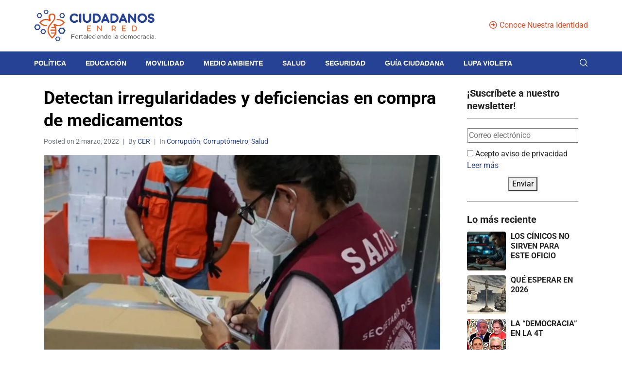

--- FILE ---
content_type: text/html; charset=UTF-8
request_url: https://ciudadanosenred.com.mx/corrupcion/detectan-irregularidades-y-deficiencias-en-compra-de-medicamentos/
body_size: 52948
content:
<!DOCTYPE html><html lang="es"><head ><script src="https://www.googleoptimize.com/optimize.js?id=OPT-5Q9R33K"></script>	<meta charset="UTF-8" />
<meta name="viewport" content="width=device-width, initial-scale=1" />
<meta name='robots' content='index, follow, max-image-preview:large, max-snippet:-1, max-video-preview:-1' />
<script>
// Allow detecting when fb api is loaded.
function Deferred() {
var self = this;
this.promise = new Promise( function( resolve, reject ) {
self.reject  = reject;
self.resolve = resolve;
});
}
window.fbLoaded = new Deferred();
window.fbAsyncInit = function() {
FB.init({
appId            : '181368214019239',
autoLogAppEvents : true,
xfbml            : true,
version          : 'v3.0'
});
window.fbLoaded.resolve();
};
(function(d, s, id){
var js, fjs = d.getElementsByTagName(s)[0];
if (d.getElementById(id)) {return;}
js = d.createElement(s); js.id = id;
js.src = "https://connect.facebook.net/en_US/sdk.js";
fjs.parentNode.insertBefore(js, fjs);
}(document, 'script', 'facebook-jssdk'));
</script>
<!-- This site is optimized with the Yoast SEO plugin v26.7 - https://yoast.com/wordpress/plugins/seo/ -->
<title>Detectan irregularidades y deficiencias en compra de medicamentos</title>
<meta name="description" content="Birmex ha encontrado deficiencias y falta de supervisión en la compra de medicamentos. Además, el 98% de las asignaciones..." />
<link rel="canonical" href="https://ciudadanosenred.com.mx/corrupcion/detectan-irregularidades-y-deficiencias-en-compra-de-medicamentos/" />
<meta property="og:locale" content="es_MX" />
<meta property="og:type" content="article" />
<meta property="og:title" content="Detectan irregularidades y deficiencias en compra de medicamentos" />
<meta property="og:description" content="Birmex ha encontrado deficiencias y falta de supervisión en la compra de medicamentos. Además, el 98% de las asignaciones..." />
<meta property="og:url" content="https://ciudadanosenred.com.mx/corrupcion/detectan-irregularidades-y-deficiencias-en-compra-de-medicamentos/" />
<meta property="og:site_name" content="Ciudadanos en Red" />
<meta property="article:publisher" content="https://www.facebook.com/CiudadanosEnRed/" />
<meta property="article:author" content="@CiudadanosEnRed" />
<meta property="article:published_time" content="2022-03-02T20:07:04+00:00" />
<meta property="article:modified_time" content="2022-03-02T20:07:07+00:00" />
<meta property="og:image" content="https://ciudadanosenred.com.mx/wp-content/uploads/2022/03/compra-de-medicinas-birmex.jpg" />
<meta property="og:image:width" content="1178" />
<meta property="og:image:height" content="1052" />
<meta property="og:image:type" content="image/jpeg" />
<meta name="author" content="Redacción Ciudadanos en Red" />
<meta name="twitter:card" content="summary_large_image" />
<meta name="twitter:creator" content="@CiudadanosEnRed" />
<meta name="twitter:site" content="@ciudadanosenred" />
<meta name="twitter:label1" content="Escrito por" />
<meta name="twitter:data1" content="Redacción Ciudadanos en Red" />
<meta name="twitter:label2" content="Tiempo de lectura" />
<meta name="twitter:data2" content="2 minutos" />
<script type="application/ld+json" class="yoast-schema-graph">{"@context":"https://schema.org","@graph":[{"@type":"NewsArticle","@id":"https://ciudadanosenred.com.mx/corrupcion/detectan-irregularidades-y-deficiencias-en-compra-de-medicamentos/#article","isPartOf":{"@id":"https://ciudadanosenred.com.mx/corrupcion/detectan-irregularidades-y-deficiencias-en-compra-de-medicamentos/"},"author":{"name":"Redacción Ciudadanos en Red","@id":"https://ciudadanosenred.com.mx/#/schema/person/264a1e250d08662976b0cb3cd2bcdca4"},"headline":"Detectan irregularidades y deficiencias en compra de medicamentos","datePublished":"2022-03-02T20:07:04+00:00","dateModified":"2022-03-02T20:07:07+00:00","mainEntityOfPage":{"@id":"https://ciudadanosenred.com.mx/corrupcion/detectan-irregularidades-y-deficiencias-en-compra-de-medicamentos/"},"wordCount":411,"publisher":{"@id":"https://ciudadanosenred.com.mx/#organization"},"image":{"@id":"https://ciudadanosenred.com.mx/corrupcion/detectan-irregularidades-y-deficiencias-en-compra-de-medicamentos/#primaryimage"},"thumbnailUrl":"https://i0.wp.com/ciudadanosenred.com.mx/wp-content/uploads/2022/03/compra-de-medicinas-birmex.jpg?fit=1178%2C1052&ssl=1","keywords":["ASF","Birmex","compra de medicamentos","compra de medicinas","Destacados","SFP"],"articleSection":["Corrupción","Corruptómetro","Salud"],"inLanguage":"es"},{"@type":"WebPage","@id":"https://ciudadanosenred.com.mx/corrupcion/detectan-irregularidades-y-deficiencias-en-compra-de-medicamentos/","url":"https://ciudadanosenred.com.mx/corrupcion/detectan-irregularidades-y-deficiencias-en-compra-de-medicamentos/","name":"Detectan irregularidades y deficiencias en compra de medicamentos","isPartOf":{"@id":"https://ciudadanosenred.com.mx/#website"},"primaryImageOfPage":{"@id":"https://ciudadanosenred.com.mx/corrupcion/detectan-irregularidades-y-deficiencias-en-compra-de-medicamentos/#primaryimage"},"image":{"@id":"https://ciudadanosenred.com.mx/corrupcion/detectan-irregularidades-y-deficiencias-en-compra-de-medicamentos/#primaryimage"},"thumbnailUrl":"https://i0.wp.com/ciudadanosenred.com.mx/wp-content/uploads/2022/03/compra-de-medicinas-birmex.jpg?fit=1178%2C1052&ssl=1","datePublished":"2022-03-02T20:07:04+00:00","dateModified":"2022-03-02T20:07:07+00:00","description":"Birmex ha encontrado deficiencias y falta de supervisión en la compra de medicamentos. Además, el 98% de las asignaciones...","breadcrumb":{"@id":"https://ciudadanosenred.com.mx/corrupcion/detectan-irregularidades-y-deficiencias-en-compra-de-medicamentos/#breadcrumb"},"inLanguage":"es","potentialAction":[{"@type":"ReadAction","target":["https://ciudadanosenred.com.mx/corrupcion/detectan-irregularidades-y-deficiencias-en-compra-de-medicamentos/"]}]},{"@type":"ImageObject","inLanguage":"es","@id":"https://ciudadanosenred.com.mx/corrupcion/detectan-irregularidades-y-deficiencias-en-compra-de-medicamentos/#primaryimage","url":"https://i0.wp.com/ciudadanosenred.com.mx/wp-content/uploads/2022/03/compra-de-medicinas-birmex.jpg?fit=1178%2C1052&ssl=1","contentUrl":"https://i0.wp.com/ciudadanosenred.com.mx/wp-content/uploads/2022/03/compra-de-medicinas-birmex.jpg?fit=1178%2C1052&ssl=1","width":1178,"height":1052,"caption":"compra de medicinas Birmex UNOPS"},{"@type":"BreadcrumbList","@id":"https://ciudadanosenred.com.mx/corrupcion/detectan-irregularidades-y-deficiencias-en-compra-de-medicamentos/#breadcrumb","itemListElement":[{"@type":"ListItem","position":1,"name":"Inicio","item":"https://ciudadanosenred.com.mx/"},{"@type":"ListItem","position":2,"name":"Detectan irregularidades y deficiencias en compra de medicamentos"}]},{"@type":"WebSite","@id":"https://ciudadanosenred.com.mx/#website","url":"https://ciudadanosenred.com.mx/","name":"Ciudadanos en Red","description":"Nuestro objetivo es crear juntos una comunidad de personas conscientes, informadas y empoderadas.","publisher":{"@id":"https://ciudadanosenred.com.mx/#organization"},"potentialAction":[{"@type":"SearchAction","target":{"@type":"EntryPoint","urlTemplate":"https://ciudadanosenred.com.mx/?s={search_term_string}"},"query-input":{"@type":"PropertyValueSpecification","valueRequired":true,"valueName":"search_term_string"}}],"inLanguage":"es"},{"@type":"Organization","@id":"https://ciudadanosenred.com.mx/#organization","name":"Ciudadanos en Red","url":"https://ciudadanosenred.com.mx/","logo":{"@type":"ImageObject","inLanguage":"es","@id":"https://ciudadanosenred.com.mx/#/schema/logo/image/","url":"https://ciudadanosenred.com.mx/wp-content/uploads/2021/01/icono-01.png","contentUrl":"https://ciudadanosenred.com.mx/wp-content/uploads/2021/01/icono-01.png","width":1079,"height":996,"caption":"Ciudadanos en Red"},"image":{"@id":"https://ciudadanosenred.com.mx/#/schema/logo/image/"},"sameAs":["https://www.facebook.com/CiudadanosEnRed/","https://x.com/ciudadanosenred","https://www.instagram.com/ciudadanosenred/"]},{"@type":"Person","@id":"https://ciudadanosenred.com.mx/#/schema/person/264a1e250d08662976b0cb3cd2bcdca4","name":"Redacción Ciudadanos en Red","image":{"@type":"ImageObject","inLanguage":"es","@id":"https://ciudadanosenred.com.mx/#/schema/person/image/","url":"https://secure.gravatar.com/avatar/3139e6e23679bcbe491e463999aa84adbad7e15c73180e68d4fecec14c404c59?s=96&d=mm&r=g","contentUrl":"https://secure.gravatar.com/avatar/3139e6e23679bcbe491e463999aa84adbad7e15c73180e68d4fecec14c404c59?s=96&d=mm&r=g","caption":"Redacción Ciudadanos en Red"},"sameAs":["https://ciudadanosenred.com.mx","@CiudadanosEnRed","https://x.com/CiudadanosEnRed"],"url":"https://ciudadanosenred.com.mx/author/beta06ebdz/"}]}</script>
<!-- / Yoast SEO plugin. -->
<!-- Google tag (gtag.js) -->
<script async src="https://www.googletagmanager.com/gtag/js?id=G-JHBD5YC83R"></script>
<script>
window.dataLayer = window.dataLayer || [];
function gtag(){dataLayer.push(arguments);}
gtag('js', new Date());
gtag('config', 'G-JHBD5YC83R');
</script><!-- Meta Pixel Code -->
<script>
!function(f,b,e,v,n,t,s)
{if(f.fbq)return;n=f.fbq=function(){n.callMethod?
n.callMethod.apply(n,arguments):n.queue.push(arguments)};
if(!f._fbq)f._fbq=n;n.push=n;n.loaded=!0;n.version='2.0';
n.queue=[];t=b.createElement(e);t.async=!0;
t.src=v;s=b.getElementsByTagName(e)[0];
s.parentNode.insertBefore(t,s)}(window, document,'script',
'https://connect.facebook.net/en_US/fbevents.js');
fbq('init', '634992445101788');
fbq('track', 'PageView');
</script>
<noscript><img height="1" width="1" style="display:none"
src="https://www.facebook.com/tr?id=634992445101788&ev=PageView&noscript=1"
/></noscript>
<!-- End Meta Pixel Code --><link rel="amphtml" href="https://ciudadanosenred.com.mx/corrupcion/detectan-irregularidades-y-deficiencias-en-compra-de-medicamentos/amp/" /><meta name="generator" content="AMP for WP 1.1.9"/><link rel='dns-prefetch' href='//stats.wp.com' />
<link rel='dns-prefetch' href='//fonts.googleapis.com' />
<link rel='dns-prefetch' href='//jetpack.wordpress.com' />
<link rel='dns-prefetch' href='//s0.wp.com' />
<link rel='dns-prefetch' href='//public-api.wordpress.com' />
<link rel='dns-prefetch' href='//0.gravatar.com' />
<link rel='dns-prefetch' href='//1.gravatar.com' />
<link rel='dns-prefetch' href='//2.gravatar.com' />
<link rel='preconnect' href='//i0.wp.com' />
<link rel='preconnect' href='//c0.wp.com' />
<link rel="alternate" type="application/rss+xml" title="Ciudadanos en Red &raquo; Feed" href="https://ciudadanosenred.com.mx/feed/" />
<link rel="alternate" type="application/rss+xml" title="Ciudadanos en Red &raquo; RSS de los comentarios" href="https://ciudadanosenred.com.mx/comments/feed/" />
<link rel="alternate" title="oEmbed (JSON)" type="application/json+oembed" href="https://ciudadanosenred.com.mx/wp-json/oembed/1.0/embed?url=https%3A%2F%2Fciudadanosenred.com.mx%2Fcorrupcion%2Fdetectan-irregularidades-y-deficiencias-en-compra-de-medicamentos%2F" />
<link rel="alternate" title="oEmbed (XML)" type="text/xml+oembed" href="https://ciudadanosenred.com.mx/wp-json/oembed/1.0/embed?url=https%3A%2F%2Fciudadanosenred.com.mx%2Fcorrupcion%2Fdetectan-irregularidades-y-deficiencias-en-compra-de-medicamentos%2F&#038;format=xml" />
<style id='wp-img-auto-sizes-contain-inline-css' type='text/css'>
img:is([sizes=auto i],[sizes^="auto," i]){contain-intrinsic-size:3000px 1500px}
/*# sourceURL=wp-img-auto-sizes-contain-inline-css */
</style>
<link rel='stylesheet' id='jupiterx-child-css' href='https://ciudadanosenred.com.mx/wp-content/themes/jupiterx-child/assets/css/style.css?ver=6.9' type='text/css' media='all' />
<link rel='stylesheet' id='anwp-pg-styles-css' href='https://ciudadanosenred.com.mx/wp-content/plugins/anwp-post-grid-for-elementor/public/css/styles.min.css?ver=1.3.3' type='text/css' media='all' />
<link rel='stylesheet' id='wp-block-library-css' href='https://c0.wp.com/c/6.9/wp-includes/css/dist/block-library/style.min.css' type='text/css' media='all' />
<style id='wp-block-library-theme-inline-css' type='text/css'>
.wp-block-audio :where(figcaption){color:#555;font-size:13px;text-align:center}.is-dark-theme .wp-block-audio :where(figcaption){color:#ffffffa6}.wp-block-audio{margin:0 0 1em}.wp-block-code{border:1px solid #ccc;border-radius:4px;font-family:Menlo,Consolas,monaco,monospace;padding:.8em 1em}.wp-block-embed :where(figcaption){color:#555;font-size:13px;text-align:center}.is-dark-theme .wp-block-embed :where(figcaption){color:#ffffffa6}.wp-block-embed{margin:0 0 1em}.blocks-gallery-caption{color:#555;font-size:13px;text-align:center}.is-dark-theme .blocks-gallery-caption{color:#ffffffa6}:root :where(.wp-block-image figcaption){color:#555;font-size:13px;text-align:center}.is-dark-theme :root :where(.wp-block-image figcaption){color:#ffffffa6}.wp-block-image{margin:0 0 1em}.wp-block-pullquote{border-bottom:4px solid;border-top:4px solid;color:currentColor;margin-bottom:1.75em}.wp-block-pullquote :where(cite),.wp-block-pullquote :where(footer),.wp-block-pullquote__citation{color:currentColor;font-size:.8125em;font-style:normal;text-transform:uppercase}.wp-block-quote{border-left:.25em solid;margin:0 0 1.75em;padding-left:1em}.wp-block-quote cite,.wp-block-quote footer{color:currentColor;font-size:.8125em;font-style:normal;position:relative}.wp-block-quote:where(.has-text-align-right){border-left:none;border-right:.25em solid;padding-left:0;padding-right:1em}.wp-block-quote:where(.has-text-align-center){border:none;padding-left:0}.wp-block-quote.is-large,.wp-block-quote.is-style-large,.wp-block-quote:where(.is-style-plain){border:none}.wp-block-search .wp-block-search__label{font-weight:700}.wp-block-search__button{border:1px solid #ccc;padding:.375em .625em}:where(.wp-block-group.has-background){padding:1.25em 2.375em}.wp-block-separator.has-css-opacity{opacity:.4}.wp-block-separator{border:none;border-bottom:2px solid;margin-left:auto;margin-right:auto}.wp-block-separator.has-alpha-channel-opacity{opacity:1}.wp-block-separator:not(.is-style-wide):not(.is-style-dots){width:100px}.wp-block-separator.has-background:not(.is-style-dots){border-bottom:none;height:1px}.wp-block-separator.has-background:not(.is-style-wide):not(.is-style-dots){height:2px}.wp-block-table{margin:0 0 1em}.wp-block-table td,.wp-block-table th{word-break:normal}.wp-block-table :where(figcaption){color:#555;font-size:13px;text-align:center}.is-dark-theme .wp-block-table :where(figcaption){color:#ffffffa6}.wp-block-video :where(figcaption){color:#555;font-size:13px;text-align:center}.is-dark-theme .wp-block-video :where(figcaption){color:#ffffffa6}.wp-block-video{margin:0 0 1em}:root :where(.wp-block-template-part.has-background){margin-bottom:0;margin-top:0;padding:1.25em 2.375em}
/*# sourceURL=/wp-includes/css/dist/block-library/theme.min.css */
</style>
<style id='classic-theme-styles-inline-css' type='text/css'>
/*! This file is auto-generated */
.wp-block-button__link{color:#fff;background-color:#32373c;border-radius:9999px;box-shadow:none;text-decoration:none;padding:calc(.667em + 2px) calc(1.333em + 2px);font-size:1.125em}.wp-block-file__button{background:#32373c;color:#fff;text-decoration:none}
/*# sourceURL=/wp-includes/css/classic-themes.min.css */
</style>
<style id='pdfemb-pdf-embedder-viewer-style-inline-css' type='text/css'>
.wp-block-pdfemb-pdf-embedder-viewer{max-width:none}
/*# sourceURL=https://ciudadanosenred.com.mx/wp-content/plugins/pdf-embedder/block/build/style-index.css */
</style>
<link rel='stylesheet' id='mediaelement-css' href='https://c0.wp.com/c/6.9/wp-includes/js/mediaelement/mediaelementplayer-legacy.min.css' type='text/css' media='all' />
<link rel='stylesheet' id='wp-mediaelement-css' href='https://c0.wp.com/c/6.9/wp-includes/js/mediaelement/wp-mediaelement.min.css' type='text/css' media='all' />
<style id='jetpack-sharing-buttons-style-inline-css' type='text/css'>
.jetpack-sharing-buttons__services-list{display:flex;flex-direction:row;flex-wrap:wrap;gap:0;list-style-type:none;margin:5px;padding:0}.jetpack-sharing-buttons__services-list.has-small-icon-size{font-size:12px}.jetpack-sharing-buttons__services-list.has-normal-icon-size{font-size:16px}.jetpack-sharing-buttons__services-list.has-large-icon-size{font-size:24px}.jetpack-sharing-buttons__services-list.has-huge-icon-size{font-size:36px}@media print{.jetpack-sharing-buttons__services-list{display:none!important}}.editor-styles-wrapper .wp-block-jetpack-sharing-buttons{gap:0;padding-inline-start:0}ul.jetpack-sharing-buttons__services-list.has-background{padding:1.25em 2.375em}
/*# sourceURL=https://ciudadanosenred.com.mx/wp-content/plugins/jetpack/_inc/blocks/sharing-buttons/view.css */
</style>
<link rel='stylesheet' id='jet-engine-frontend-css' href='https://ciudadanosenred.com.mx/wp-content/plugins/jet-engine/assets/css/frontend.css?ver=3.7.5' type='text/css' media='all' />
<style id='global-styles-inline-css' type='text/css'>
:root{--wp--preset--aspect-ratio--square: 1;--wp--preset--aspect-ratio--4-3: 4/3;--wp--preset--aspect-ratio--3-4: 3/4;--wp--preset--aspect-ratio--3-2: 3/2;--wp--preset--aspect-ratio--2-3: 2/3;--wp--preset--aspect-ratio--16-9: 16/9;--wp--preset--aspect-ratio--9-16: 9/16;--wp--preset--color--black: #000000;--wp--preset--color--cyan-bluish-gray: #abb8c3;--wp--preset--color--white: #ffffff;--wp--preset--color--pale-pink: #f78da7;--wp--preset--color--vivid-red: #cf2e2e;--wp--preset--color--luminous-vivid-orange: #ff6900;--wp--preset--color--luminous-vivid-amber: #fcb900;--wp--preset--color--light-green-cyan: #7bdcb5;--wp--preset--color--vivid-green-cyan: #00d084;--wp--preset--color--pale-cyan-blue: #8ed1fc;--wp--preset--color--vivid-cyan-blue: #0693e3;--wp--preset--color--vivid-purple: #9b51e0;--wp--preset--gradient--vivid-cyan-blue-to-vivid-purple: linear-gradient(135deg,rgb(6,147,227) 0%,rgb(155,81,224) 100%);--wp--preset--gradient--light-green-cyan-to-vivid-green-cyan: linear-gradient(135deg,rgb(122,220,180) 0%,rgb(0,208,130) 100%);--wp--preset--gradient--luminous-vivid-amber-to-luminous-vivid-orange: linear-gradient(135deg,rgb(252,185,0) 0%,rgb(255,105,0) 100%);--wp--preset--gradient--luminous-vivid-orange-to-vivid-red: linear-gradient(135deg,rgb(255,105,0) 0%,rgb(207,46,46) 100%);--wp--preset--gradient--very-light-gray-to-cyan-bluish-gray: linear-gradient(135deg,rgb(238,238,238) 0%,rgb(169,184,195) 100%);--wp--preset--gradient--cool-to-warm-spectrum: linear-gradient(135deg,rgb(74,234,220) 0%,rgb(151,120,209) 20%,rgb(207,42,186) 40%,rgb(238,44,130) 60%,rgb(251,105,98) 80%,rgb(254,248,76) 100%);--wp--preset--gradient--blush-light-purple: linear-gradient(135deg,rgb(255,206,236) 0%,rgb(152,150,240) 100%);--wp--preset--gradient--blush-bordeaux: linear-gradient(135deg,rgb(254,205,165) 0%,rgb(254,45,45) 50%,rgb(107,0,62) 100%);--wp--preset--gradient--luminous-dusk: linear-gradient(135deg,rgb(255,203,112) 0%,rgb(199,81,192) 50%,rgb(65,88,208) 100%);--wp--preset--gradient--pale-ocean: linear-gradient(135deg,rgb(255,245,203) 0%,rgb(182,227,212) 50%,rgb(51,167,181) 100%);--wp--preset--gradient--electric-grass: linear-gradient(135deg,rgb(202,248,128) 0%,rgb(113,206,126) 100%);--wp--preset--gradient--midnight: linear-gradient(135deg,rgb(2,3,129) 0%,rgb(40,116,252) 100%);--wp--preset--font-size--small: 13px;--wp--preset--font-size--medium: 20px;--wp--preset--font-size--large: 36px;--wp--preset--font-size--x-large: 42px;--wp--preset--spacing--20: 0.44rem;--wp--preset--spacing--30: 0.67rem;--wp--preset--spacing--40: 1rem;--wp--preset--spacing--50: 1.5rem;--wp--preset--spacing--60: 2.25rem;--wp--preset--spacing--70: 3.38rem;--wp--preset--spacing--80: 5.06rem;--wp--preset--shadow--natural: 6px 6px 9px rgba(0, 0, 0, 0.2);--wp--preset--shadow--deep: 12px 12px 50px rgba(0, 0, 0, 0.4);--wp--preset--shadow--sharp: 6px 6px 0px rgba(0, 0, 0, 0.2);--wp--preset--shadow--outlined: 6px 6px 0px -3px rgb(255, 255, 255), 6px 6px rgb(0, 0, 0);--wp--preset--shadow--crisp: 6px 6px 0px rgb(0, 0, 0);}:where(.is-layout-flex){gap: 0.5em;}:where(.is-layout-grid){gap: 0.5em;}body .is-layout-flex{display: flex;}.is-layout-flex{flex-wrap: wrap;align-items: center;}.is-layout-flex > :is(*, div){margin: 0;}body .is-layout-grid{display: grid;}.is-layout-grid > :is(*, div){margin: 0;}:where(.wp-block-columns.is-layout-flex){gap: 2em;}:where(.wp-block-columns.is-layout-grid){gap: 2em;}:where(.wp-block-post-template.is-layout-flex){gap: 1.25em;}:where(.wp-block-post-template.is-layout-grid){gap: 1.25em;}.has-black-color{color: var(--wp--preset--color--black) !important;}.has-cyan-bluish-gray-color{color: var(--wp--preset--color--cyan-bluish-gray) !important;}.has-white-color{color: var(--wp--preset--color--white) !important;}.has-pale-pink-color{color: var(--wp--preset--color--pale-pink) !important;}.has-vivid-red-color{color: var(--wp--preset--color--vivid-red) !important;}.has-luminous-vivid-orange-color{color: var(--wp--preset--color--luminous-vivid-orange) !important;}.has-luminous-vivid-amber-color{color: var(--wp--preset--color--luminous-vivid-amber) !important;}.has-light-green-cyan-color{color: var(--wp--preset--color--light-green-cyan) !important;}.has-vivid-green-cyan-color{color: var(--wp--preset--color--vivid-green-cyan) !important;}.has-pale-cyan-blue-color{color: var(--wp--preset--color--pale-cyan-blue) !important;}.has-vivid-cyan-blue-color{color: var(--wp--preset--color--vivid-cyan-blue) !important;}.has-vivid-purple-color{color: var(--wp--preset--color--vivid-purple) !important;}.has-black-background-color{background-color: var(--wp--preset--color--black) !important;}.has-cyan-bluish-gray-background-color{background-color: var(--wp--preset--color--cyan-bluish-gray) !important;}.has-white-background-color{background-color: var(--wp--preset--color--white) !important;}.has-pale-pink-background-color{background-color: var(--wp--preset--color--pale-pink) !important;}.has-vivid-red-background-color{background-color: var(--wp--preset--color--vivid-red) !important;}.has-luminous-vivid-orange-background-color{background-color: var(--wp--preset--color--luminous-vivid-orange) !important;}.has-luminous-vivid-amber-background-color{background-color: var(--wp--preset--color--luminous-vivid-amber) !important;}.has-light-green-cyan-background-color{background-color: var(--wp--preset--color--light-green-cyan) !important;}.has-vivid-green-cyan-background-color{background-color: var(--wp--preset--color--vivid-green-cyan) !important;}.has-pale-cyan-blue-background-color{background-color: var(--wp--preset--color--pale-cyan-blue) !important;}.has-vivid-cyan-blue-background-color{background-color: var(--wp--preset--color--vivid-cyan-blue) !important;}.has-vivid-purple-background-color{background-color: var(--wp--preset--color--vivid-purple) !important;}.has-black-border-color{border-color: var(--wp--preset--color--black) !important;}.has-cyan-bluish-gray-border-color{border-color: var(--wp--preset--color--cyan-bluish-gray) !important;}.has-white-border-color{border-color: var(--wp--preset--color--white) !important;}.has-pale-pink-border-color{border-color: var(--wp--preset--color--pale-pink) !important;}.has-vivid-red-border-color{border-color: var(--wp--preset--color--vivid-red) !important;}.has-luminous-vivid-orange-border-color{border-color: var(--wp--preset--color--luminous-vivid-orange) !important;}.has-luminous-vivid-amber-border-color{border-color: var(--wp--preset--color--luminous-vivid-amber) !important;}.has-light-green-cyan-border-color{border-color: var(--wp--preset--color--light-green-cyan) !important;}.has-vivid-green-cyan-border-color{border-color: var(--wp--preset--color--vivid-green-cyan) !important;}.has-pale-cyan-blue-border-color{border-color: var(--wp--preset--color--pale-cyan-blue) !important;}.has-vivid-cyan-blue-border-color{border-color: var(--wp--preset--color--vivid-cyan-blue) !important;}.has-vivid-purple-border-color{border-color: var(--wp--preset--color--vivid-purple) !important;}.has-vivid-cyan-blue-to-vivid-purple-gradient-background{background: var(--wp--preset--gradient--vivid-cyan-blue-to-vivid-purple) !important;}.has-light-green-cyan-to-vivid-green-cyan-gradient-background{background: var(--wp--preset--gradient--light-green-cyan-to-vivid-green-cyan) !important;}.has-luminous-vivid-amber-to-luminous-vivid-orange-gradient-background{background: var(--wp--preset--gradient--luminous-vivid-amber-to-luminous-vivid-orange) !important;}.has-luminous-vivid-orange-to-vivid-red-gradient-background{background: var(--wp--preset--gradient--luminous-vivid-orange-to-vivid-red) !important;}.has-very-light-gray-to-cyan-bluish-gray-gradient-background{background: var(--wp--preset--gradient--very-light-gray-to-cyan-bluish-gray) !important;}.has-cool-to-warm-spectrum-gradient-background{background: var(--wp--preset--gradient--cool-to-warm-spectrum) !important;}.has-blush-light-purple-gradient-background{background: var(--wp--preset--gradient--blush-light-purple) !important;}.has-blush-bordeaux-gradient-background{background: var(--wp--preset--gradient--blush-bordeaux) !important;}.has-luminous-dusk-gradient-background{background: var(--wp--preset--gradient--luminous-dusk) !important;}.has-pale-ocean-gradient-background{background: var(--wp--preset--gradient--pale-ocean) !important;}.has-electric-grass-gradient-background{background: var(--wp--preset--gradient--electric-grass) !important;}.has-midnight-gradient-background{background: var(--wp--preset--gradient--midnight) !important;}.has-small-font-size{font-size: var(--wp--preset--font-size--small) !important;}.has-medium-font-size{font-size: var(--wp--preset--font-size--medium) !important;}.has-large-font-size{font-size: var(--wp--preset--font-size--large) !important;}.has-x-large-font-size{font-size: var(--wp--preset--font-size--x-large) !important;}
:where(.wp-block-post-template.is-layout-flex){gap: 1.25em;}:where(.wp-block-post-template.is-layout-grid){gap: 1.25em;}
:where(.wp-block-term-template.is-layout-flex){gap: 1.25em;}:where(.wp-block-term-template.is-layout-grid){gap: 1.25em;}
:where(.wp-block-columns.is-layout-flex){gap: 2em;}:where(.wp-block-columns.is-layout-grid){gap: 2em;}
:root :where(.wp-block-pullquote){font-size: 1.5em;line-height: 1.6;}
/*# sourceURL=global-styles-inline-css */
</style>
<link rel='stylesheet' id='jquery-ui-datepicker-css' href='https://ciudadanosenred.com.mx/wp-content/plugins/doppler-form/public/css/vendor/jquery-ui.css?ver=1.12.1' type='text/css' media='all' />
<link rel='stylesheet' id='Doppler-css' href='https://ciudadanosenred.com.mx/wp-content/plugins/doppler-form/public/css/doppler-form-public.css?ver=2.6.0' type='text/css' media='all' />
<link rel='stylesheet' id='css-input-tel-css' href='https://ciudadanosenred.com.mx/wp-content/plugins/doppler-form/public/css/vendor/intlTelInput.css?ver=18.2.1' type='text/css' media='all' />
<link rel='stylesheet' id='poll-maker-ays-css' href='https://ciudadanosenred.com.mx/wp-content/plugins/poll-maker/public/css/poll-maker-ays-public.css?ver=6.1.5' type='text/css' media='all' />
<link rel='stylesheet' id='animate-css' href='https://ciudadanosenred.com.mx/wp-content/plugins/wp-quiz-pro/assets/frontend/css/animate.css?ver=3.6.0' type='text/css' media='all' />
<link rel='stylesheet' id='wp-quiz-css' href='https://ciudadanosenred.com.mx/wp-content/plugins/wp-quiz-pro/assets/frontend/css/wp-quiz.css?ver=2.1.11' type='text/css' media='all' />
<link rel='stylesheet' id='jupiterx-popups-animation-css' href='https://ciudadanosenred.com.mx/wp-content/plugins/jupiterx-core/includes/extensions/raven/assets/lib/animate/animate.min.css?ver=4.10.1' type='text/css' media='all' />
<link type='text/css' rel='stylesheet' id='jupiterx-google-fonts-css' href='https://fonts.googleapis.com/css?family=Roboto%3A100%2C200%2C300%2C400%2C500%2C600%2C700%2C800%2C900%2C100italic%2C200italic%2C300italic%2C400italic%2C500italic%2C600italic%2C700italic%2C800italic%2C900italic%7CMontserrat%3A100%2C200%2C300%2C400%2C500%2C600%2C700%2C800%2C900%2C100italic%2C200italic%2C300italic%2C400italic%2C500italic%2C600italic%2C700italic%2C800italic%2C900italic&#038;ver=4.10.1' type='text/css' media='all' />
<link rel='stylesheet' id='jupiterx-css' href='https://ciudadanosenred.com.mx/wp-content/uploads/jupiterx/compiler/jupiterx/style.css?ver=fe6f054' type='text/css' media='all' />
<link rel='stylesheet' id='jupiterx-elements-dynamic-styles-css' href='https://ciudadanosenred.com.mx/wp-content/uploads/jupiterx/compiler/jupiterx-elements-dynamic-styles/style.css?ver=350f6d5' type='text/css' media='all' />
<link rel='stylesheet' id='elementor-icons-css' href='https://ciudadanosenred.com.mx/wp-content/plugins/elementor/assets/lib/eicons/css/elementor-icons.min.css?ver=5.44.0' type='text/css' media='all' />
<link rel='stylesheet' id='elementor-frontend-css' href='https://ciudadanosenred.com.mx/wp-content/plugins/elementor/assets/css/frontend.min.css?ver=3.33.4' type='text/css' media='all' />
<style id='elementor-frontend-inline-css' type='text/css'>
.elementor-kit-10659{--e-global-color-primary:#202020;--e-global-color-secondary:#B7B4B4;--e-global-color-text:#707070;--e-global-color-accent:#F6121C;--e-global-color-4e997a5f:#6EC1E4;--e-global-color-7a89fbc2:#54595F;--e-global-color-31807ec5:#7A7A7A;--e-global-color-409e9e05:#61CE70;--e-global-color-2f7da558:#4054B2;--e-global-color-4f79d3b0:#23A455;--e-global-color-386b920c:#000;--e-global-color-17f3ce14:#FFF;--e-global-typography-primary-font-family:"Roboto";--e-global-typography-primary-font-weight:600;--e-global-typography-secondary-font-family:"Roboto Slab";--e-global-typography-secondary-font-weight:400;--e-global-typography-text-font-family:"Roboto";--e-global-typography-text-font-weight:400;--e-global-typography-accent-font-family:"Roboto";--e-global-typography-accent-font-weight:500;}.elementor-section.elementor-section-boxed > .elementor-container{max-width:1140px;}.e-con{--container-max-width:1140px;}{}h1.entry-title{display:var(--page-title-display);}@media(max-width:1024px){.elementor-section.elementor-section-boxed > .elementor-container{max-width:1024px;}.e-con{--container-max-width:1024px;}}@media(max-width:767px){.elementor-section.elementor-section-boxed > .elementor-container{max-width:767px;}.e-con{--container-max-width:767px;}}
.elementor-47305 .elementor-element.elementor-element-f93e818:not(.elementor-motion-effects-element-type-background), .elementor-47305 .elementor-element.elementor-element-f93e818 > .elementor-motion-effects-container > .elementor-motion-effects-layer{background-color:#5F5F5F;}.elementor-47305 .elementor-element.elementor-element-f93e818{transition:background 0.3s, border 0.3s, border-radius 0.3s, box-shadow 0.3s;}.elementor-47305 .elementor-element.elementor-element-f93e818 > .elementor-background-overlay{transition:background 0.3s, border-radius 0.3s, opacity 0.3s;}.elementor-47305 .elementor-element.elementor-element-41140e1a{border-style:solid;border-width:0px 0px 1px 0px;border-color:rgba(60, 65, 94, 0.05);margin-top:0px;margin-bottom:0px;padding:20px 0px 20px 0px;}.elementor-bc-flex-widget .elementor-47305 .elementor-element.elementor-element-29114ea2.elementor-column:not(.raven-column-flex-vertical) .elementor-widget-wrap{align-items:center;}.elementor-47305 .elementor-element.elementor-element-29114ea2.elementor-column.elementor-element[data-element_type="column"]:not(.raven-column-flex-vertical) > .elementor-widget-wrap.elementor-element-populated{align-content:center;align-items:center;}.elementor-47305 .elementor-element.elementor-element-29114ea2.elementor-column.elementor-element[data-element_type="column"].raven-column-flex-vertical > .elementor-widget-wrap.elementor-element-populated{justify-content:center;}.elementor-47305 .elementor-element.elementor-element-29114ea2 > .elementor-widget-wrap > .elementor-widget:not(.elementor-widget__width-auto):not(.elementor-widget__width-initial):not(:last-child):not(.elementor-absolute){margin-bottom:0px;}.elementor-47305 .elementor-element.elementor-element-29114ea2 > .elementor-element-populated{margin:0px 0px 0px 0px;--e-column-margin-right:0px;--e-column-margin-left:0px;}.elementor-47305 .elementor-element.elementor-element-977e421 .raven-site-logo{text-align:left;}.elementor-bc-flex-widget .elementor-47305 .elementor-element.elementor-element-640abc00.elementor-column:not(.raven-column-flex-vertical) .elementor-widget-wrap{align-items:center;}.elementor-47305 .elementor-element.elementor-element-640abc00.elementor-column.elementor-element[data-element_type="column"]:not(.raven-column-flex-vertical) > .elementor-widget-wrap.elementor-element-populated{align-content:center;align-items:center;}.elementor-47305 .elementor-element.elementor-element-640abc00.elementor-column.elementor-element[data-element_type="column"].raven-column-flex-vertical > .elementor-widget-wrap.elementor-element-populated{justify-content:center;}.elementor-47305 .elementor-element.elementor-element-4db8cbc a.raven-button{padding:15px 0px 015px 0px;border-radius:0px 0px 0px 0px;}.elementor-47305 .elementor-element.elementor-element-4db8cbc .raven-button{padding:15px 0px 015px 0px;border-radius:0px 0px 0px 0px;--raven-button-widget-icon-size:16px;}.elementor-47305 .elementor-element.elementor-element-4db8cbc a.raven-button .button-text{color:#E0522D;}.elementor-47305 .elementor-element.elementor-element-4db8cbc .raven-button .button-text{color:#E0522D;}.elementor-47305 .elementor-element.elementor-element-4db8cbc .raven-button-icon{color:#E0522D;}.elementor-47305 .elementor-element.elementor-element-4db8cbc .raven-button-icon i{color:#E0522D;}.elementor-47305 .elementor-element.elementor-element-4db8cbc .raven-button-icon svg{fill:#E0522D;}.elementor-47305 .elementor-element.elementor-element-4db8cbc a.raven-button, .elementor-47305 .elementor-element.elementor-element-4db8cbc .raven-button, .elementor-47305 .elementor-element.elementor-element-4db8cbc .raven-button-widget-normal-effect-blink:after{background-color:#FFFFFF;background-image:none;}.elementor-47305 .elementor-element.elementor-element-4db8cbc .raven-button:not(:hover).raven-button-widget-normal-effect-shockwave:after{border-radius:0px 0px 0px 0px;}.elementor-47305 .elementor-element.elementor-element-4db8cbc .raven-button:not(:hover).raven-button-widget-normal-effect-shockwave:before{border-radius:0px 0px 0px 0px;}.elementor-47305 .elementor-element.elementor-element-4db8cbc .raven-button .raven-button-icon i{font-size:16px;color:#E0522D;}.elementor-47305 .elementor-element.elementor-element-4db8cbc .raven-button .raven-button-icon svg{width:16px;height:16px;fill:#E0522D;}.elementor-47305 .elementor-element.elementor-element-1bf0e3c:not(.elementor-motion-effects-element-type-background), .elementor-47305 .elementor-element.elementor-element-1bf0e3c > .elementor-motion-effects-container > .elementor-motion-effects-layer{background-color:#264294;}.elementor-47305 .elementor-element.elementor-element-1bf0e3c > .elementor-background-overlay{background-color:#FFFFFF;opacity:0;transition:background 0.3s, border-radius 0.3s, opacity 0.3s;}.elementor-47305 .elementor-element.elementor-element-1bf0e3c{transition:background 0.3s, border 0.3s, border-radius 0.3s, box-shadow 0.3s;color:#FFFFFF;padding:5px 0px 5px 0px;}.elementor-47305 .elementor-element.elementor-element-1bf0e3c a{color:#FFFFFF;}.elementor-47305 .elementor-element.elementor-element-1bf0e3c a:hover{color:#FFFFFF;}.elementor-bc-flex-widget .elementor-47305 .elementor-element.elementor-element-16eb8aa.elementor-column:not(.raven-column-flex-vertical) .elementor-widget-wrap{align-items:center;}.elementor-47305 .elementor-element.elementor-element-16eb8aa.elementor-column.elementor-element[data-element_type="column"]:not(.raven-column-flex-vertical) > .elementor-widget-wrap.elementor-element-populated{align-content:center;align-items:center;}.elementor-47305 .elementor-element.elementor-element-16eb8aa.elementor-column.elementor-element[data-element_type="column"].raven-column-flex-vertical > .elementor-widget-wrap.elementor-element-populated{justify-content:center;}.elementor-47305 .elementor-element.elementor-element-268a25f2 .raven-nav-menu-vertical .raven-nav-menu li > a{justify-content:left !important;}.elementor-47305 .elementor-element.elementor-element-268a25f2 .raven-nav-menu-main .raven-nav-menu > li > a.raven-menu-item{font-family:"Arial", Sans-serif;font-size:14px;font-weight:700;text-transform:uppercase;font-style:normal;padding:0px 0px 0px 0px;color:#FFFFFF;}.elementor-47305 .elementor-element.elementor-element-268a25f2 .raven-nav-menu-horizontal .raven-nav-menu > li:not(:last-child){margin-right:40px;}.elementor-47305 .elementor-element.elementor-element-268a25f2 .raven-nav-menu-vertical .raven-nav-menu > li:not(:last-child){margin-bottom:40px;}.elementor-47305 .elementor-element.elementor-element-268a25f2 .raven-nav-menu-main .raven-nav-menu > li:not(.current-menu-parent):not(.current-menu-ancestor) > a.raven-menu-item:hover:not(.raven-menu-item-active), .elementor-47305 .elementor-element.elementor-element-268a25f2 .raven-nav-menu-main .raven-nav-menu > li:not(.current-menu-parent):not(.current-menu-ancestor) > a.highlighted:not(.raven-menu-item-active){color:#F4ECEC;}.elementor-47305 .elementor-element.elementor-element-268a25f2 .raven-nav-menu-main .raven-nav-menu > li > a.raven-menu-item-active, .elementor-47305 .elementor-element.elementor-element-268a25f2 .raven-nav-menu-main .raven-nav-menu > li.current-menu-parent > a, .elementor-47305 .elementor-element.elementor-element-268a25f2 .raven-nav-menu-main .raven-nav-menu > li.current-menu-ancestor > a{color:#F4ECEC;}.elementor-47305 .elementor-element.elementor-element-268a25f2 .raven-nav-menu-main .raven-submenu > li:not(:last-child){border-bottom-width:1px;}.elementor-47305 .elementor-element.elementor-element-268a25f2 .raven-nav-menu-mobile .raven-nav-menu li > a{padding:8px 32px 8px 32px;justify-content:left !important;}.elementor-47305 .elementor-element.elementor-element-268a25f2 .raven-nav-menu-toggle{text-align:center;}.elementor-bc-flex-widget .elementor-47305 .elementor-element.elementor-element-7c875297.elementor-column:not(.raven-column-flex-vertical) .elementor-widget-wrap{align-items:center;}.elementor-47305 .elementor-element.elementor-element-7c875297.elementor-column.elementor-element[data-element_type="column"]:not(.raven-column-flex-vertical) > .elementor-widget-wrap.elementor-element-populated{align-content:center;align-items:center;}.elementor-47305 .elementor-element.elementor-element-7c875297.elementor-column.elementor-element[data-element_type="column"].raven-column-flex-vertical > .elementor-widget-wrap.elementor-element-populated{justify-content:center;}.elementor-47305 .elementor-element.elementor-element-358f8d6f .raven-search-form-lightbox{background-color:#202020BF;}.elementor-47305 .elementor-element.elementor-element-358f8d6f .raven-search-form-input{padding:0px 10px 5px 10px;color:#FFFFFF;background-color:#02010100;border-color:rgba(255, 255, 255, 0.2);border-style:solid;border-width:0px 0px 3px 0px;}.elementor-47305 .elementor-element.elementor-element-358f8d6f .raven-search-form-button{font-size:16px;padding:10px 0px 0px 0px;color:#FFFFFF;background-color:rgba(2, 1, 1, 0);}.elementor-47305 .elementor-element.elementor-element-358f8d6f .raven-search-form-button > svg{width:16px;height:16px;fill:#FFFFFF;}.elementor-47305 .elementor-element.elementor-element-358f8d6f svg.raven-search-form-button{width:16px;height:16px;fill:#FFFFFF;}.elementor-47305 .elementor-element.elementor-element-358f8d6f .raven-search-form-container{text-align:right;}.elementor-47305 .elementor-element.elementor-element-358f8d6f .raven-search-form-button:hover{color:#FF3796;}.elementor-47305 .elementor-element.elementor-element-358f8d6f .raven-search-form-button:hover > svg{fill:#FF3796;}.elementor-47305 .elementor-element.elementor-element-358f8d6f svg.raven-search-form-button:hover{fill:#FF3796;}.elementor-47305 .elementor-element.elementor-element-149e012c > .elementor-background-overlay{background-color:#264294;transition:background 0.3s, border-radius 0.3s, opacity 0.3s;}.elementor-47305 .elementor-element.elementor-element-149e012c{border-style:solid;border-width:0px 0px 1px 0px;border-color:#F1F1F6;transition:background 0.3s, border 0.3s, border-radius 0.3s, box-shadow 0.3s;padding:12px 0px 10px 0px;}.elementor-bc-flex-widget .elementor-47305 .elementor-element.elementor-element-326cc6cc.elementor-column:not(.raven-column-flex-vertical) .elementor-widget-wrap{align-items:center;}.elementor-47305 .elementor-element.elementor-element-326cc6cc.elementor-column.elementor-element[data-element_type="column"]:not(.raven-column-flex-vertical) > .elementor-widget-wrap.elementor-element-populated{align-content:center;align-items:center;}.elementor-47305 .elementor-element.elementor-element-326cc6cc.elementor-column.elementor-element[data-element_type="column"].raven-column-flex-vertical > .elementor-widget-wrap.elementor-element-populated{justify-content:center;}.elementor-47305 .elementor-element.elementor-element-654a20b0 .raven-site-logo{text-align:left;}.elementor-bc-flex-widget .elementor-47305 .elementor-element.elementor-element-3f48331e.elementor-column:not(.raven-column-flex-vertical) .elementor-widget-wrap{align-items:center;}.elementor-47305 .elementor-element.elementor-element-3f48331e.elementor-column.elementor-element[data-element_type="column"]:not(.raven-column-flex-vertical) > .elementor-widget-wrap.elementor-element-populated{align-content:center;align-items:center;}.elementor-47305 .elementor-element.elementor-element-3f48331e.elementor-column.elementor-element[data-element_type="column"].raven-column-flex-vertical > .elementor-widget-wrap.elementor-element-populated{justify-content:center;}.elementor-47305 .elementor-element.elementor-element-75ee1d8a .raven-nav-menu-mobile{background-color:#FC4A00;}.elementor-47305 .elementor-element.elementor-element-75ee1d8a .raven-menu-item i._mi{color:#FFFFFF;}.elementor-47305 .elementor-element.elementor-element-75ee1d8a .raven-submenu-item i._mi{color:#FFFFFF;}.elementor-47305 .elementor-element.elementor-element-75ee1d8a .raven-menu-item .sub-arrow{color:#FFFFFF;fill:#FFFFFF;}.elementor-47305 .elementor-element.elementor-element-75ee1d8a .raven-submenu-item .sub-arrow{color:#FFFFFF;fill:#FFFFFF;}.elementor-47305 .elementor-element.elementor-element-75ee1d8a .raven-nav-menu-mobile .raven-nav-menu li > a{font-family:"Arial", Sans-serif;font-weight:700;text-transform:uppercase;font-style:normal;padding:8px 32px 8px 32px;justify-content:left !important;color:#F1F1F6;}.elementor-47305 .elementor-element.elementor-element-75ee1d8a .raven-nav-menu-mobile .raven-nav-menu li > a:hover{color:#302387;}.elementor-47305 .elementor-element.elementor-element-75ee1d8a .raven-nav-menu-toggle{text-align:right;}.elementor-47305 .elementor-element.elementor-element-2c8b6ba a.raven-button, .elementor-47305 .elementor-element.elementor-element-2c8b6ba .raven-button, .elementor-47305 .elementor-element.elementor-element-2c8b6ba .raven-button-widget-normal-effect-blink:after{background-color:#E0522D;background-image:none;}.elementor-47305 .elementor-element.elementor-element-2c8b6ba a.raven-button{border-radius:0px 0px 0px 0px;}.elementor-47305 .elementor-element.elementor-element-2c8b6ba .raven-button{border-radius:0px 0px 0px 0px;--raven-button-widget-icon-size:16px;}.elementor-47305 .elementor-element.elementor-element-2c8b6ba .raven-button:not(:hover).raven-button-widget-normal-effect-shockwave:after{border-radius:0px 0px 0px 0px;}.elementor-47305 .elementor-element.elementor-element-2c8b6ba .raven-button:not(:hover).raven-button-widget-normal-effect-shockwave:before{border-radius:0px 0px 0px 0px;}.elementor-47305 .elementor-element.elementor-element-2c8b6ba a.raven-button:hover{background-color:#E0522D;background-image:none;}.elementor-47305 .elementor-element.elementor-element-2c8b6ba .raven-button .raven-button-icon i{font-size:16px;}.elementor-47305 .elementor-element.elementor-element-2c8b6ba .raven-button .raven-button-icon svg{width:16px;height:16px;}@media(min-width:768px){.elementor-47305 .elementor-element.elementor-element-16eb8aa{width:90.088%;}.elementor-47305 .elementor-element.elementor-element-7c875297{width:9.868%;}}@media(max-width:1024px) and (min-width:768px){.elementor-47305 .elementor-element.elementor-element-16eb8aa{width:60%;}.elementor-47305 .elementor-element.elementor-element-7c875297{width:20%;}}@media(max-width:1024px){.elementor-47305 .elementor-element.elementor-element-41140e1a{padding:20px 30px 20px 30px;}.elementor-47305 .elementor-element.elementor-element-1bf0e3c{padding:15px 30px 15px 30px;}.elementor-47305 .elementor-element.elementor-element-149e012c{padding:20px 30px 20px 30px;}.elementor-47305 .elementor-element.elementor-element-654a20b0 > .elementor-widget-container{margin:-32px -32px -32px -32px;}.elementor-47305 .elementor-element.elementor-element-654a20b0 .raven-site-logo img, .elementor-47305 .elementor-element.elementor-element-654a20b0 .raven-site-logo svg{width:100%;}.elementor-47305 .elementor-element.elementor-element-654a20b0 .raven-site-logo{text-align:center;}.elementor-47305 .elementor-element.elementor-element-75ee1d8a .raven-nav-menu-mobile .raven-nav-menu li > a{padding:10px 30px 10px 30px;}.elementor-47305 .elementor-element.elementor-element-75ee1d8a:not(.raven-nav-menu-stretch) .raven-nav-menu-mobile{margin-top:20px;}.elementor-47305 .elementor-element.elementor-element-75ee1d8a.raven-nav-menu-stretch .raven-nav-menu-mobile{top:auto !important;margin-top:20px;}.elementor-47305 .elementor-element.elementor-element-75ee1d8a .raven-nav-menu-toggle-button{color:#302387;}.elementor-47305 .elementor-element.elementor-element-75ee1d8a .raven-nav-menu-toggle-button svg{fill:#302387;}.elementor-47305 .elementor-element.elementor-element-75ee1d8a .hamburger-inner, .elementor-47305 .elementor-element.elementor-element-75ee1d8a .hamburger-inner::after, .elementor-47305 .elementor-element.elementor-element-75ee1d8a .hamburger-inner::before{background-color:#302387;}.elementor-47305 .elementor-element.elementor-element-6fe76214{margin-top:0px;margin-bottom:0px;padding:0px 0px 0px 0px;}.elementor-47305 .elementor-element.elementor-element-2c8b6ba > .elementor-widget-container{margin:0px 0px 0px 0px;padding:0px 0px 0px 0px;}.elementor-47305 .elementor-element.elementor-element-2c8b6ba a.raven-button{width:100%;}.elementor-47305 .elementor-element.elementor-element-2c8b6ba .raven-button{width:100%;}}@media(max-width:767px){.elementor-47305 .elementor-element.elementor-element-149e012c{margin-top:0px;margin-bottom:0px;}.elementor-47305 .elementor-element.elementor-element-326cc6cc{width:50%;}.elementor-47305 .elementor-element.elementor-element-3f48331e{width:50%;}.elementor-47305 .elementor-element.elementor-element-75ee1d8a .raven-nav-menu-mobile .raven-nav-menu li > a{font-size:14px;}.elementor-47305 .elementor-element.elementor-element-75ee1d8a .raven-nav-menu-toggle-button{color:#FFFFFF;}.elementor-47305 .elementor-element.elementor-element-75ee1d8a .raven-nav-menu-toggle-button svg{fill:#FFFFFF;}.elementor-47305 .elementor-element.elementor-element-75ee1d8a .hamburger-inner, .elementor-47305 .elementor-element.elementor-element-75ee1d8a .hamburger-inner::after, .elementor-47305 .elementor-element.elementor-element-75ee1d8a .hamburger-inner::before{background-color:#FFFFFF;}.elementor-47305 .elementor-element.elementor-element-6fe76214{margin-top:0px;margin-bottom:0px;padding:0px 0px 0px 0px;}.elementor-47305 .elementor-element.elementor-element-2f35a571 > .elementor-element-populated{margin:0px 0px 0px 0px;--e-column-margin-right:0px;--e-column-margin-left:0px;padding:0px 0px 0px 0px;}.elementor-47305 .elementor-element.elementor-element-2c8b6ba a.raven-button{width:100%;height:100%;}.elementor-47305 .elementor-element.elementor-element-2c8b6ba .raven-button{width:100%;height:100%;}}/* Start JX Custom Fonts CSS *//* End JX Custom Fonts CSS */
.elementor-47308 .elementor-element.elementor-element-3dcf4901:not(.elementor-motion-effects-element-type-background), .elementor-47308 .elementor-element.elementor-element-3dcf4901 > .elementor-motion-effects-container > .elementor-motion-effects-layer{background-color:#264294;}.elementor-47308 .elementor-element.elementor-element-3dcf4901{transition:background 0.3s, border 0.3s, border-radius 0.3s, box-shadow 0.3s;margin-top:0px;margin-bottom:0px;padding:5px 0px 5px 0px;}.elementor-47308 .elementor-element.elementor-element-3dcf4901 > .elementor-background-overlay{transition:background 0.3s, border-radius 0.3s, opacity 0.3s;}.elementor-bc-flex-widget .elementor-47308 .elementor-element.elementor-element-5989118d.elementor-column:not(.raven-column-flex-vertical) .elementor-widget-wrap{align-items:center;}.elementor-47308 .elementor-element.elementor-element-5989118d.elementor-column.elementor-element[data-element_type="column"]:not(.raven-column-flex-vertical) > .elementor-widget-wrap.elementor-element-populated{align-content:center;align-items:center;}.elementor-47308 .elementor-element.elementor-element-5989118d.elementor-column.elementor-element[data-element_type="column"].raven-column-flex-vertical > .elementor-widget-wrap.elementor-element-populated{justify-content:center;}.elementor-47308 .elementor-element.elementor-element-3b07872a .raven-nav-menu-vertical .raven-nav-menu li > a{justify-content:left !important;}.elementor-47308 .elementor-element.elementor-element-3b07872a .raven-nav-menu-main .raven-nav-menu > li > a.raven-menu-item{font-family:"Arial", Sans-serif;font-size:14px;font-weight:700;text-transform:uppercase;font-style:normal;padding:0px 0px 0px 0px;color:#FFFFFF;}.elementor-47308 .elementor-element.elementor-element-3b07872a .raven-nav-menu-horizontal .raven-nav-menu > li:not(:last-child){margin-right:35px;}.elementor-47308 .elementor-element.elementor-element-3b07872a .raven-nav-menu-vertical .raven-nav-menu > li:not(:last-child){margin-bottom:35px;}.elementor-47308 .elementor-element.elementor-element-3b07872a .raven-nav-menu-main .raven-nav-menu > li:not(.current-menu-parent):not(.current-menu-ancestor) > a.raven-menu-item:hover:not(.raven-menu-item-active), .elementor-47308 .elementor-element.elementor-element-3b07872a .raven-nav-menu-main .raven-nav-menu > li:not(.current-menu-parent):not(.current-menu-ancestor) > a.highlighted:not(.raven-menu-item-active){color:#F4ECEC;}.elementor-47308 .elementor-element.elementor-element-3b07872a .raven-nav-menu-main .raven-nav-menu > li > a.raven-menu-item-active, .elementor-47308 .elementor-element.elementor-element-3b07872a .raven-nav-menu-main .raven-nav-menu > li.current-menu-parent > a, .elementor-47308 .elementor-element.elementor-element-3b07872a .raven-nav-menu-main .raven-nav-menu > li.current-menu-ancestor > a{color:#F4ECEC;}.elementor-47308 .elementor-element.elementor-element-3b07872a .raven-nav-menu-main .raven-submenu > li:not(:last-child){border-bottom-width:1px;}.elementor-47308 .elementor-element.elementor-element-3b07872a .raven-nav-menu-mobile .raven-nav-menu li > a{padding:8px 32px 8px 32px;justify-content:left !important;}.elementor-47308 .elementor-element.elementor-element-3b07872a .raven-nav-menu-toggle{text-align:center;}.elementor-bc-flex-widget .elementor-47308 .elementor-element.elementor-element-588e7b63.elementor-column:not(.raven-column-flex-vertical) .elementor-widget-wrap{align-items:center;}.elementor-47308 .elementor-element.elementor-element-588e7b63.elementor-column.elementor-element[data-element_type="column"]:not(.raven-column-flex-vertical) > .elementor-widget-wrap.elementor-element-populated{align-content:center;align-items:center;}.elementor-47308 .elementor-element.elementor-element-588e7b63.elementor-column.elementor-element[data-element_type="column"].raven-column-flex-vertical > .elementor-widget-wrap.elementor-element-populated{justify-content:center;}.elementor-47308 .elementor-element.elementor-element-3697020c .raven-search-form-lightbox{background-color:#202020BF;}.elementor-47308 .elementor-element.elementor-element-3697020c .raven-search-form-input{padding:0px 10px 5px 10px;background-color:rgba(2, 1, 1, 0);border-color:rgba(255, 255, 255, 0.2);border-style:solid;border-width:0px 0px 3px 0px;}.elementor-47308 .elementor-element.elementor-element-3697020c .raven-search-form-button{font-size:16px;padding:10px 0px 0px 0px;background-color:rgba(2, 1, 1, 0);}.elementor-47308 .elementor-element.elementor-element-3697020c .raven-search-form-button > svg{width:16px;height:16px;}.elementor-47308 .elementor-element.elementor-element-3697020c svg.raven-search-form-button{width:16px;height:16px;}.elementor-47308 .elementor-element.elementor-element-3697020c .raven-search-form-container{text-align:right;}.elementor-47308 .elementor-element.elementor-element-3697020c .raven-search-form-button:hover{color:#FF3796;}.elementor-47308 .elementor-element.elementor-element-3697020c .raven-search-form-button:hover > svg{fill:#FF3796;}.elementor-47308 .elementor-element.elementor-element-3697020c svg.raven-search-form-button:hover{fill:#FF3796;}@media(max-width:1024px){.elementor-47308 .elementor-element.elementor-element-3dcf4901{padding:15px 30px 15px 30px;}}@media(min-width:768px){.elementor-47308 .elementor-element.elementor-element-5989118d{width:83.947%;}.elementor-47308 .elementor-element.elementor-element-588e7b63{width:16.009%;}}@media(max-width:1024px) and (min-width:768px){.elementor-47308 .elementor-element.elementor-element-5989118d{width:60%;}.elementor-47308 .elementor-element.elementor-element-588e7b63{width:20%;}}/* Start JX Custom Fonts CSS *//* End JX Custom Fonts CSS */
/*# sourceURL=elementor-frontend-inline-css */
</style>
<link rel='stylesheet' id='font-awesome-css' href='https://ciudadanosenred.com.mx/wp-content/plugins/elementor/assets/lib/font-awesome/css/font-awesome.min.css?ver=4.7.0' type='text/css' media='all' />
<link rel='stylesheet' id='jupiterx-core-raven-frontend-css' href='https://ciudadanosenred.com.mx/wp-content/plugins/jupiterx-core/includes/extensions/raven/assets/css/frontend.min.css?ver=6.9' type='text/css' media='all' />
<link rel='stylesheet' id='jet-blog-css' href='https://ciudadanosenred.com.mx/wp-content/plugins/jet-blog/assets/css/jet-blog.css?ver=2.4.6' type='text/css' media='all' />
<link rel='stylesheet' id='flatpickr-css' href='https://ciudadanosenred.com.mx/wp-content/plugins/elementor/assets/lib/flatpickr/flatpickr.min.css?ver=4.6.13' type='text/css' media='all' />
<link rel='stylesheet' id='elementor-gf-local-roboto-css' href='https://ciudadanosenred.com.mx/wp-content/uploads/elementor/google-fonts/css/roboto.css?ver=1745948629' type='text/css' media='all' />
<link rel='stylesheet' id='elementor-gf-local-robotoslab-css' href='https://ciudadanosenred.com.mx/wp-content/uploads/elementor/google-fonts/css/robotoslab.css?ver=1745948637' type='text/css' media='all' />
<link rel='stylesheet' id='elementor-icons-shared-0-css' href='https://ciudadanosenred.com.mx/wp-content/plugins/elementor/assets/lib/font-awesome/css/fontawesome.min.css?ver=5.15.3' type='text/css' media='all' />
<link rel='stylesheet' id='elementor-icons-fa-regular-css' href='https://ciudadanosenred.com.mx/wp-content/plugins/elementor/assets/lib/font-awesome/css/regular.min.css?ver=5.15.3' type='text/css' media='all' />
<script type="text/javascript" src="https://c0.wp.com/c/6.9/wp-includes/js/jquery/jquery.min.js" id="jquery-core-js"></script>
<script type="text/javascript" src="https://c0.wp.com/c/6.9/wp-includes/js/jquery/jquery-migrate.min.js" id="jquery-migrate-js"></script>
<script type="text/javascript" id="Doppler-js-extra">
/* <![CDATA[ */
var dplr_obj_vars = {"ajax_url":"https://ciudadanosenred.com.mx/wp-admin/admin-ajax.php"};
var errorMsg = {"err":"Formato Inv\u00e1lido."};
//# sourceURL=Doppler-js-extra
/* ]]> */
</script>
<script type="text/javascript" src="https://ciudadanosenred.com.mx/wp-content/plugins/doppler-form/public/js/doppler-form-public.js?ver=2.6.0" id="Doppler-js"></script>
<script type="text/javascript" src="https://ciudadanosenred.com.mx/wp-content/plugins/doppler-form/public/js/vendor/intlTelInput.min.js?ver=18.2.1" id="js-input-tel-js"></script>
<script type="text/javascript" src="https://ciudadanosenred.com.mx/wp-content/plugins/doppler-form/public/js/vendor/datepickr.js?ver=1.0.0" id="js-input-date-js"></script>
<script type="text/javascript" src="https://ciudadanosenred.com.mx/wp-content/themes/jupiterx/lib/assets/dist/js/utils.min.js?ver=4.10.1" id="jupiterx-utils-js"></script>
<link rel="https://api.w.org/" href="https://ciudadanosenred.com.mx/wp-json/" /><link rel="alternate" title="JSON" type="application/json" href="https://ciudadanosenred.com.mx/wp-json/wp/v2/posts/61288" /><link rel="EditURI" type="application/rsd+xml" title="RSD" href="https://ciudadanosenred.com.mx/xmlrpc.php?rsd" />
<meta name="generator" content="WordPress 6.9" />
<link rel='shortlink' href='https://ciudadanosenred.com.mx/?p=61288' />
<style>img#wpstats{display:none}</style>
<meta name="generator" content="Elementor 3.33.4; features: additional_custom_breakpoints; settings: css_print_method-internal, google_font-enabled, font_display-swap">
<style>
.e-con.e-parent:nth-of-type(n+4):not(.e-lazyloaded):not(.e-no-lazyload),
.e-con.e-parent:nth-of-type(n+4):not(.e-lazyloaded):not(.e-no-lazyload) * {
background-image: none !important;
}
@media screen and (max-height: 1024px) {
.e-con.e-parent:nth-of-type(n+3):not(.e-lazyloaded):not(.e-no-lazyload),
.e-con.e-parent:nth-of-type(n+3):not(.e-lazyloaded):not(.e-no-lazyload) * {
background-image: none !important;
}
}
@media screen and (max-height: 640px) {
.e-con.e-parent:nth-of-type(n+2):not(.e-lazyloaded):not(.e-no-lazyload),
.e-con.e-parent:nth-of-type(n+2):not(.e-lazyloaded):not(.e-no-lazyload) * {
background-image: none !important;
}
}
</style>
<link rel="preconnect" href="https://fonts.gstatic.com">
<style>
body, h1,h2,h3,h4,h5,h6{
font-family:"Roboto", sans-serif !important;
}
</style><link rel="icon" href="https://ciudadanosenred.com.mx/wp-content/uploads/2023/09/Recurso-10.svg" sizes="32x32" />
<link rel="icon" href="https://ciudadanosenred.com.mx/wp-content/uploads/2023/09/Recurso-10.svg" sizes="192x192" />
<link rel="apple-touch-icon" href="https://ciudadanosenred.com.mx/wp-content/uploads/2023/09/Recurso-10.svg" />
<meta name="msapplication-TileImage" content="https://ciudadanosenred.com.mx/wp-content/uploads/2023/09/Recurso-10.svg" />
<style type="text/css" id="wp-custom-css">
body{
max-width: 100vw;
overflow-x: hidden;
}
#boton-menu-busqueda path{
fill: #ffffff;
}
.title-border-home {
position: relative;
}
.title-border-home:after {
position: absolute;
content: "";
right: -15px;
top: 0px;
width: 0;
height: 0;
border-top: 41px solid transparent;
border-left: 15px solid #264294;
border-bottom: 0px solid transparent;
height: 100%;
}
.title-border-home::before {
position: absolute;
content: "";
left: 1px;
top: 0px;
width: 2px;
height: 100%;
background: #264294;
bottom: 0;
margin: auto;
}
/* .title-border-home .elementor-widget-container{
padding: 2px 8px 10px 8px !important;
}
*/
@media only screen and (max-width: 899px) {
.title-border-home h5{
padding-top: 17px ; 
}
}
@media only screen and (min-width: 900px) {
.title-border-home h5{
padding-top: 12px; 
}
}
.grid-home-title .raven-post-inside .raven-post-content {
position: absolute;
bottom: 15px;
left: 20px;
width: 95%
}
#grid-mas-reciente .anwp-pg-post-teaser__thumbnail.position-relative {
border-radius: 5px;
}
#grid-slides-principal .anwp-pg-post-teaser__thumbnail.position-relative{
border-radius: 5px;
}
p{
margin-bottom: 1.5rem !important;
}
blockquote{
padding:20px;
background: #ebeaea;
}
.jupiterx-post-content h1,
.jupiterx-post-content h2,
.jupiterx-post-content h3,
.jupiterx-post-content h4,
.jupiterx-post-content h5,
.jupiterx-post-content h6{
margin: 0.75em 0;
}
.jupiterx-footer-widgets {
background: #222222;
}
.wp-block-embed-tiktok .jupiterx-oembed{
position:initial;
padding:0 !important;
height:auto;
}
.wp-block-embed-tiktok{
margin-bottom:2em;
}
.wp-block-embed-tiktok .jupiterx-oembed .tiktok-embed{
position:relative;
}
.wp-block-embed-tiktok .jupiterx-oembed .tiktok-embed iframe{
position:relative !important;
}		</style>
<!-- Google Tag Manager -->
<script>(function(w,d,s,l,i){w[l]=w[l]||[];w[l].push({'gtm.start':
new Date().getTime(),event:'gtm.js'});var f=d.getElementsByTagName(s)[0],
j=d.createElement(s),dl=l!='dataLayer'?'&l='+l:'';j.async=true;j.src=
'https://www.googletagmanager.com/gtm.js?id='+i+dl;f.parentNode.insertBefore(j,f);
})(window,document,'script','dataLayer','GTM-NFZMTTS');</script>
<!-- End Google Tag Manager -->
<!-- Hotjar Tracking Code for https://ciudadanosenred.com.mx/ -->
<script>
(function(h,o,t,j,a,r){
h.hj=h.hj||function(){(h.hj.q=h.hj.q||[]).push(arguments)};
h._hjSettings={hjid:2799465,hjsv:6};
a=o.getElementsByTagName('head')[0];
r=o.createElement('script');r.async=1;
r.src=t+h._hjSettings.hjid+j+h._hjSettings.hjsv;
a.appendChild(r);
})(window,document,'https://static.hotjar.com/c/hotjar-','.js?sv=');
</script></head><body data-rsssl=1 class="wp-singular post-template-default single single-post postid-61288 single-format-standard wp-theme-jupiterx wp-child-theme-jupiterx-child no-js theme--jupiterx elementor-default elementor-kit-10659 jupiterx-post-template-1 jupiterx-header-sticky" itemscope="itemscope" itemtype="http://schema.org/WebPage">
<!-- Google Tag Manager (noscript) -->
<noscript><iframe src="https://www.googletagmanager.com/ns.html?id=GTM-NFZMTTS"
height="0" width="0" style="display:none;visibility:hidden"></iframe></noscript>
<!-- End Google Tag Manager (noscript) --><a class="jupiterx-a11y jupiterx-a11y-skip-navigation-link" href="#jupiterx-main">Skip to content</a><div class="jupiterx-site"><header class="jupiterx-header jupiterx-header-custom jupiterx-header-sticky-custom" data-jupiterx-settings="{&quot;breakpoint&quot;:&quot;767.98&quot;,&quot;template&quot;:&quot;47305&quot;,&quot;stickyTemplate&quot;:&quot;47308&quot;,&quot;behavior&quot;:&quot;sticky&quot;,&quot;offset&quot;:&quot;500&quot;}" role="banner" itemscope="itemscope" itemtype="http://schema.org/WPHeader">		<div data-elementor-type="header" data-elementor-id="47305" class="elementor elementor-47305">
<section class="elementor-section elementor-top-section elementor-element elementor-element-f93e818 elementor-section-full_width elementor-hidden-desktop elementor-hidden-tablet elementor-hidden-mobile elementor-section-height-default elementor-section-height-default" data-id="f93e818" data-element_type="section" data-settings="{&quot;background_background&quot;:&quot;classic&quot;}">
<div class="elementor-container elementor-column-gap-default">
<div class="elementor-column elementor-col-100 elementor-top-column elementor-element elementor-element-fc908ea" data-id="fc908ea" data-element_type="column">
<div class="elementor-widget-wrap elementor-element-populated">
<div class="elementor-element elementor-element-86b3ecf elementor-widget elementor-widget-html" data-id="86b3ecf" data-element_type="widget" data-widget_type="html.default">
<div class="elementor-widget-container">
<div class="covid-top">
<div class="column">
<div class="country d-flex">
<div class="content">
<div class="icon">
<img src="[data-uri]">
</div>
<div class="title">
<strong>4/6/23:</strong>
</div>
<div>
elecciones en
</div>
<div class="value">
<strong>Edomex y Coahuila</strong>
</div>
</div>
</div>
</div>
<div class="column">
<div class="country d-flex">
<div class="content">
<div class="icon">
<img src="[data-uri]">
</div>
<div class="title">
<strong>14/2/23 al 19/5/23: </strong>
</div>
<div>
</div>
<div class="value">
<strong>reimpresión de credencial</strong>
</div>
</div>
</div>
</div>
<div class="column">
<div class="country d-flex">
<div class="content">
<div class="icon">
<img src="[data-uri]">
</div>
<div class="title">
<strong>7/5/23:</strong>
</div>
<div>
fecha límite para registro de
</div>
<div class="value">
<strong>observadores electorales</strong>
</div>
</div>
</div>
</div>
<div class="column">
<div class="country d-flex">
<div class="content">
<div class="icon">
<img src="[data-uri]">
</div>
<div class="title">
<strong>28/3/23 al 1/3/23: </strong>
</div>
<div>
resolución para registro de candidaturas en
</div>
<div class="value">
<strong>Coahuila</strong>
</div>
</div>
</div>
</div>
<div class="column">
<div class="country d-flex">
<div class="content">
<div class="icon">
<img src="[data-uri]">
</div>
<div class="title">
<strong>2/4/23 al 31/4/23:</strong>
</div>
<div>
campaña para gubernatura y diputaciones en
</div>
<div class="value">
<strong>Coahuila</strong></strong>
</div>
</div>
</div>
</div>
<div class="column">
<div class="country d-flex">
<div class="content">
<div class="icon">
<img src="[data-uri]">
</div>
<div class="title">
<strong>2/4/23:</strong>
</div>
<div>
resolución para registro de candidaturas en
</div>
<div class="value">
<strong>Edomex</strong></strong>
</div>
</div>
</div>
<div class="column">
<div class="country d-flex">
<div class="content">
<div class="icon">
<img src="[data-uri]">
</div>
<div class="title">
<strong>3/4/23 al 31/5/23:</strong>
</div>
<div>
campaña para gubernatura y diputaciones en
</div>
<div class="value">
<strong>Edomex</strong></strong>
</div>
</div>
</div>
<div class="column">
<div class="country d-flex">
<div class="content">
<div class="icon">
<img src="[data-uri]">
</div>
<div class="title">
<strong>¡Atención!:</strong>
</div>
<div>
credenciales con vigencia 2022 podrán
</div>
<div class="value">
<strong>votar en 2023</strong></strong>
</div>
</div>
</div>
</div>
</div>
</div>
</div>				</div>
</div>
</div>
</div>
</div>
</section>
<section class="elementor-section elementor-top-section elementor-element elementor-element-41140e1a elementor-hidden-tablet elementor-hidden-phone elementor-section-boxed elementor-section-height-default elementor-section-height-default" data-id="41140e1a" data-element_type="section">
<div class="elementor-container elementor-column-gap-no">
<div class="elementor-column elementor-col-50 elementor-top-column elementor-element elementor-element-29114ea2" data-id="29114ea2" data-element_type="column">
<div class="elementor-widget-wrap elementor-element-populated">
<div class="elementor-element elementor-element-977e421 elementor-widget elementor-widget-raven-site-logo" data-id="977e421" data-element_type="widget" data-widget_type="raven-site-logo.default">
<div class="elementor-widget-container">
<div class="raven-widget-wrapper">
<div class="raven-site-logo raven-site-logo-customizer">
<a class="raven-site-logo-link" href="https://ciudadanosenred.com.mx">
<picture><img src="https://ciudadanosenred.com.mx/wp-content/uploads/2024/02/logo-cer.png" alt="Ciudadanos en Red" data-no-lazy="1" /></picture>									</a>
</div>
</div>
</div>
</div>
</div>
</div>
<div class="elementor-column elementor-col-50 elementor-top-column elementor-element elementor-element-640abc00" data-id="640abc00" data-element_type="column">
<div class="elementor-widget-wrap elementor-element-populated">
<div class="elementor-element elementor-element-4db8cbc elementor-align-right elementor-widget elementor-widget-raven-button" data-id="4db8cbc" data-element_type="widget" data-settings="{&quot;turn_to_popup_action_button&quot;:&quot;no&quot;}" data-widget_type="raven-button.default">
<div class="elementor-widget-container">
<div class="raven-widget-wrapper">
<a class="raven-button raven-button-widget-normal-effect-none  raven-button-text-align-right raven-button-link elementor-animation-none" href="https://ciudadanosenred.com.mx/nuestra-identidad/">				<div class="raven-button-overlay" ></div>
<span class="raven-button-content">
<div class="button-text-container">
<span class="raven-button-icon raven-button-icon-position-left">
<i aria-hidden="true" class="far fa-arrow-alt-circle-right"></i>			</span>
<div class="raven-button-texts-wrapper">
<div class="button-text">
<span class="raven-button-text">
Conoce Nuestra Identidad								</span>
</div>
</div>
</div>
</span>
</a>		</div>
</div>
</div>
</div>
</div>
</div>
</section>
<section class="elementor-section elementor-top-section elementor-element elementor-element-1bf0e3c elementor-hidden-tablet elementor-hidden-phone elementor-section-boxed elementor-section-height-default elementor-section-height-default" data-id="1bf0e3c" data-element_type="section" data-settings="{&quot;background_background&quot;:&quot;classic&quot;}">
<div class="elementor-background-overlay"></div>
<div class="elementor-container elementor-column-gap-no">
<div class="elementor-column elementor-col-50 elementor-top-column elementor-element elementor-element-16eb8aa" data-id="16eb8aa" data-element_type="column">
<div class="elementor-widget-wrap elementor-element-populated">
<div class="elementor-element elementor-element-268a25f2 raven-nav-menu-stretch raven-breakpoint-mobile raven-nav-menu-align-left elementor-widget elementor-widget-raven-nav-menu" data-id="268a25f2" data-element_type="widget" data-settings="{&quot;submenu_icon&quot;:&quot;&lt;svg 0=\&quot;fas fa-chevron-down\&quot; class=\&quot;e-font-icon-svg e-fas-chevron-down\&quot;&gt;\n\t\t\t\t\t&lt;use xlink:href=\&quot;#fas-chevron-down\&quot;&gt;\n\t\t\t\t\t\t&lt;symbol id=\&quot;fas-chevron-down\&quot; viewBox=\&quot;0 0 448 512\&quot;&gt;\n\t\t\t\t\t\t\t&lt;path d=\&quot;M207.029 381.476L12.686 187.132c-9.373-9.373-9.373-24.569 0-33.941l22.667-22.667c9.357-9.357 24.522-9.375 33.901-.04L224 284.505l154.745-154.021c9.379-9.335 24.544-9.317 33.901.04l22.667 22.667c9.373 9.373 9.373 24.569 0 33.941L240.971 381.476c-9.373 9.372-24.569 9.372-33.942 0z\&quot;&gt;&lt;\/path&gt;\n\t\t\t\t\t\t&lt;\/symbol&gt;\n\t\t\t\t\t&lt;\/use&gt;\n\t\t\t\t&lt;\/svg&gt;&quot;,&quot;full_width&quot;:&quot;stretch&quot;,&quot;mobile_layout&quot;:&quot;dropdown&quot;,&quot;submenu_space_between&quot;:{&quot;unit&quot;:&quot;px&quot;,&quot;size&quot;:&quot;&quot;,&quot;sizes&quot;:[]},&quot;submenu_opening_position&quot;:&quot;bottom&quot;}" data-widget_type="raven-nav-menu.default">
<div class="elementor-widget-container">
<nav class="raven-nav-menu-main raven-nav-menu-horizontal raven-nav-menu-tablet- raven-nav-menu-mobile- raven-nav-icons-hidden-tablet raven-nav-icons-hidden-mobile">
<ul id="menu-268a25f2" class="raven-nav-menu"><li class="menu-item menu-item-type-taxonomy menu-item-object-category menu-item-31864"><a href="https://ciudadanosenred.com.mx/category/politica/" class="raven-menu-item raven-link-item ">Política</a></li>
<li class="menu-item menu-item-type-taxonomy menu-item-object-category menu-item-39745"><a href="https://ciudadanosenred.com.mx/category/educacion/" class="raven-menu-item raven-link-item ">Educación</a></li>
<li class="menu-item menu-item-type-taxonomy menu-item-object-category menu-item-31878"><a href="https://ciudadanosenred.com.mx/category/movilidad/" class="raven-menu-item raven-link-item ">Movilidad</a></li>
<li class="menu-item menu-item-type-taxonomy menu-item-object-category menu-item-39746"><a href="https://ciudadanosenred.com.mx/category/medio-ambiente/" class="raven-menu-item raven-link-item ">Medio Ambiente</a></li>
<li class="menu-item menu-item-type-taxonomy menu-item-object-category current-post-ancestor current-menu-parent current-post-parent menu-item-39747"><a href="https://ciudadanosenred.com.mx/category/salud/" class="raven-menu-item raven-link-item ">Salud</a></li>
<li class="menu-item menu-item-type-taxonomy menu-item-object-category menu-item-31879"><a href="https://ciudadanosenred.com.mx/category/seguridad/" class="raven-menu-item raven-link-item ">Seguridad</a></li>
<li class="menu-item menu-item-type-taxonomy menu-item-object-category menu-item-31768"><a href="https://ciudadanosenred.com.mx/category/guia-ciudadana/" class="raven-menu-item raven-link-item ">Guía Ciudadana</a></li>
<li class="menu-item menu-item-type-taxonomy menu-item-object-category menu-item-79692"><a href="https://ciudadanosenred.com.mx/category/lupa-violeta/" class="raven-menu-item raven-link-item ">Lupa violeta</a></li>
</ul>		</nav>
<div class="raven-nav-menu-toggle">
<div class="raven-nav-menu-toggle-button ">
<span class="fa fa-bars"></span>
</div>
</div>
<nav class="raven-nav-icons-hidden-tablet raven-nav-icons-hidden-mobile raven-nav-menu-mobile raven-nav-menu-dropdown">
<div class="raven-container">
<ul id="menu-mobile-268a25f2" class="raven-nav-menu"><li class="menu-item menu-item-type-taxonomy menu-item-object-category menu-item-31864"><a href="https://ciudadanosenred.com.mx/category/politica/" class="raven-menu-item raven-link-item ">Política</a></li>
<li class="menu-item menu-item-type-taxonomy menu-item-object-category menu-item-39745"><a href="https://ciudadanosenred.com.mx/category/educacion/" class="raven-menu-item raven-link-item ">Educación</a></li>
<li class="menu-item menu-item-type-taxonomy menu-item-object-category menu-item-31878"><a href="https://ciudadanosenred.com.mx/category/movilidad/" class="raven-menu-item raven-link-item ">Movilidad</a></li>
<li class="menu-item menu-item-type-taxonomy menu-item-object-category menu-item-39746"><a href="https://ciudadanosenred.com.mx/category/medio-ambiente/" class="raven-menu-item raven-link-item ">Medio Ambiente</a></li>
<li class="menu-item menu-item-type-taxonomy menu-item-object-category current-post-ancestor current-menu-parent current-post-parent menu-item-39747"><a href="https://ciudadanosenred.com.mx/category/salud/" class="raven-menu-item raven-link-item ">Salud</a></li>
<li class="menu-item menu-item-type-taxonomy menu-item-object-category menu-item-31879"><a href="https://ciudadanosenred.com.mx/category/seguridad/" class="raven-menu-item raven-link-item ">Seguridad</a></li>
<li class="menu-item menu-item-type-taxonomy menu-item-object-category menu-item-31768"><a href="https://ciudadanosenred.com.mx/category/guia-ciudadana/" class="raven-menu-item raven-link-item ">Guía Ciudadana</a></li>
<li class="menu-item menu-item-type-taxonomy menu-item-object-category menu-item-79692"><a href="https://ciudadanosenred.com.mx/category/lupa-violeta/" class="raven-menu-item raven-link-item ">Lupa violeta</a></li>
</ul>			</div>
</nav>
</div>
</div>
</div>
</div>
<div class="elementor-column elementor-col-50 elementor-top-column elementor-element elementor-element-7c875297" data-id="7c875297" data-element_type="column">
<div class="elementor-widget-wrap elementor-element-populated">
<div class="elementor-element elementor-element-358f8d6f elementor-widget elementor-widget-raven-search-form" data-id="358f8d6f" data-element_type="widget" id="boton-menu-busqueda" data-settings="{&quot;_skin&quot;:&quot;full&quot;}" data-widget_type="raven-search-form.full">
<div class="elementor-widget-container">
<form class="raven-search-form raven-search-form-full" method="get" action="https://ciudadanosenred.com.mx/" role="search">
<div class="raven-search-form-container">
<span class="raven-search-form-button raven-search-form-toggle raven-search-form-button-svg" tabindex="-1">
<svg xmlns="http://www.w3.org/2000/svg" width="20" height="20" viewBox="0 0 20 20"><path d="M3.764,3.764a7.189,7.189,0,1,0,10.166,0A7.189,7.189,0,0,0,3.764,3.764ZM2.591,15.1a8.847,8.847,0,1,1,13.072-.614L20,18.827,18.827,20,14.49,15.663A8.848,8.848,0,0,1,2.591,15.1Z" fill="#160f29" fill-rule="evenodd"></path></svg>						</span>
</div>
<div class="raven-search-form-lightbox">
<span class="raven-search-form-close" tabindex="-1">&times;</span>
<label class="elementor-screen-only" for="raven-search-form-input">Search</label>
<input id="raven-search-form-input" class="raven-search-form-input" type="search" name="s" placeholder="Buscar" />
</div>
</form>
</div>
</div>
</div>
</div>
</div>
</section>
<section class="elementor-section elementor-top-section elementor-element elementor-element-149e012c elementor-hidden-desktop elementor-section-boxed elementor-section-height-default elementor-section-height-default" data-id="149e012c" data-element_type="section" data-settings="{&quot;background_background&quot;:&quot;classic&quot;}">
<div class="elementor-background-overlay"></div>
<div class="elementor-container elementor-column-gap-no">
<div class="elementor-column elementor-col-50 elementor-top-column elementor-element elementor-element-326cc6cc" data-id="326cc6cc" data-element_type="column">
<div class="elementor-widget-wrap elementor-element-populated">
<div class="elementor-element elementor-element-654a20b0 elementor-widget elementor-widget-raven-site-logo" data-id="654a20b0" data-element_type="widget" data-widget_type="raven-site-logo.default">
<div class="elementor-widget-container">
<div class="raven-widget-wrapper">
<div class="raven-site-logo">
<a class="raven-site-logo-link" href="https://ciudadanosenred.com.mx">
<picture><source media='(max-width:767px)' srcset=' https://ciudadanosenred.com.mx/wp-content/uploads/2024/02/CER_oscuro.png '><source media='(max-width:1024px)' srcset=' https://ciudadanosenred.com.mx/wp-content/uploads/2024/02/CER_oscuro.png '><img alt="Ciudadanos en Red" data-no-lazy="1" src=' https://ciudadanosenred.com.mx/wp-content/uploads/2023/09/Recurso-6.svg '></picture>									</a>
</div>
</div>
</div>
</div>
</div>
</div>
<div class="elementor-column elementor-col-50 elementor-top-column elementor-element elementor-element-3f48331e" data-id="3f48331e" data-element_type="column">
<div class="elementor-widget-wrap elementor-element-populated">
<div class="elementor-element elementor-element-75ee1d8a raven-breakpoint-desktop raven-nav-menu-stretch elementor-widget elementor-widget-raven-nav-menu" data-id="75ee1d8a" data-element_type="widget" data-settings="{&quot;submenu_icon&quot;:&quot;&lt;svg 0=\&quot;fas fa-chevron-down\&quot; class=\&quot;e-font-icon-svg e-fas-chevron-down\&quot;&gt;\n\t\t\t\t\t&lt;use xlink:href=\&quot;#fas-chevron-down\&quot;&gt;\n\t\t\t\t\t\t&lt;symbol id=\&quot;fas-chevron-down\&quot; viewBox=\&quot;0 0 448 512\&quot;&gt;\n\t\t\t\t\t\t\t&lt;path d=\&quot;M207.029 381.476L12.686 187.132c-9.373-9.373-9.373-24.569 0-33.941l22.667-22.667c9.357-9.357 24.522-9.375 33.901-.04L224 284.505l154.745-154.021c9.379-9.335 24.544-9.317 33.901.04l22.667 22.667c9.373 9.373 9.373 24.569 0 33.941L240.971 381.476c-9.373 9.372-24.569 9.372-33.942 0z\&quot;&gt;&lt;\/path&gt;\n\t\t\t\t\t\t&lt;\/symbol&gt;\n\t\t\t\t\t&lt;\/use&gt;\n\t\t\t\t&lt;\/svg&gt;&quot;,&quot;full_width&quot;:&quot;stretch&quot;,&quot;mobile_layout&quot;:&quot;dropdown&quot;}" data-widget_type="raven-nav-menu.default">
<div class="elementor-widget-container">
<nav class="raven-nav-menu-main raven-nav-menu-horizontal raven-nav-menu-tablet- raven-nav-menu-mobile- raven-nav-icons-hidden-tablet raven-nav-icons-hidden-mobile">
<ul id="menu-75ee1d8a" class="raven-nav-menu"><li class="menu-item menu-item-type-taxonomy menu-item-object-category menu-item-31864"><a href="https://ciudadanosenred.com.mx/category/politica/" class="raven-menu-item raven-link-item ">Política</a></li>
<li class="menu-item menu-item-type-taxonomy menu-item-object-category menu-item-39745"><a href="https://ciudadanosenred.com.mx/category/educacion/" class="raven-menu-item raven-link-item ">Educación</a></li>
<li class="menu-item menu-item-type-taxonomy menu-item-object-category menu-item-31878"><a href="https://ciudadanosenred.com.mx/category/movilidad/" class="raven-menu-item raven-link-item ">Movilidad</a></li>
<li class="menu-item menu-item-type-taxonomy menu-item-object-category menu-item-39746"><a href="https://ciudadanosenred.com.mx/category/medio-ambiente/" class="raven-menu-item raven-link-item ">Medio Ambiente</a></li>
<li class="menu-item menu-item-type-taxonomy menu-item-object-category current-post-ancestor current-menu-parent current-post-parent menu-item-39747"><a href="https://ciudadanosenred.com.mx/category/salud/" class="raven-menu-item raven-link-item ">Salud</a></li>
<li class="menu-item menu-item-type-taxonomy menu-item-object-category menu-item-31879"><a href="https://ciudadanosenred.com.mx/category/seguridad/" class="raven-menu-item raven-link-item ">Seguridad</a></li>
<li class="menu-item menu-item-type-taxonomy menu-item-object-category menu-item-31768"><a href="https://ciudadanosenred.com.mx/category/guia-ciudadana/" class="raven-menu-item raven-link-item ">Guía Ciudadana</a></li>
<li class="menu-item menu-item-type-taxonomy menu-item-object-category menu-item-79692"><a href="https://ciudadanosenred.com.mx/category/lupa-violeta/" class="raven-menu-item raven-link-item ">Lupa violeta</a></li>
</ul>		</nav>
<div class="raven-nav-menu-toggle">
<div class="raven-nav-menu-toggle-button ">
<div class="hamburger hamburger--vortex">
<div class="hamburger-box">
<div class="hamburger-inner"></div>
</div>
</div>
</div>
</div>
<nav class="raven-nav-icons-hidden-tablet raven-nav-icons-hidden-mobile raven-nav-menu-mobile raven-nav-menu-dropdown">
<div class="raven-container">
<ul id="menu-mobile-75ee1d8a" class="raven-nav-menu"><li class="menu-item menu-item-type-taxonomy menu-item-object-category menu-item-31864"><a href="https://ciudadanosenred.com.mx/category/politica/" class="raven-menu-item raven-link-item ">Política</a></li>
<li class="menu-item menu-item-type-taxonomy menu-item-object-category menu-item-39745"><a href="https://ciudadanosenred.com.mx/category/educacion/" class="raven-menu-item raven-link-item ">Educación</a></li>
<li class="menu-item menu-item-type-taxonomy menu-item-object-category menu-item-31878"><a href="https://ciudadanosenred.com.mx/category/movilidad/" class="raven-menu-item raven-link-item ">Movilidad</a></li>
<li class="menu-item menu-item-type-taxonomy menu-item-object-category menu-item-39746"><a href="https://ciudadanosenred.com.mx/category/medio-ambiente/" class="raven-menu-item raven-link-item ">Medio Ambiente</a></li>
<li class="menu-item menu-item-type-taxonomy menu-item-object-category current-post-ancestor current-menu-parent current-post-parent menu-item-39747"><a href="https://ciudadanosenred.com.mx/category/salud/" class="raven-menu-item raven-link-item ">Salud</a></li>
<li class="menu-item menu-item-type-taxonomy menu-item-object-category menu-item-31879"><a href="https://ciudadanosenred.com.mx/category/seguridad/" class="raven-menu-item raven-link-item ">Seguridad</a></li>
<li class="menu-item menu-item-type-taxonomy menu-item-object-category menu-item-31768"><a href="https://ciudadanosenred.com.mx/category/guia-ciudadana/" class="raven-menu-item raven-link-item ">Guía Ciudadana</a></li>
<li class="menu-item menu-item-type-taxonomy menu-item-object-category menu-item-79692"><a href="https://ciudadanosenred.com.mx/category/lupa-violeta/" class="raven-menu-item raven-link-item ">Lupa violeta</a></li>
</ul>			</div>
</nav>
</div>
</div>
</div>
</div>
</div>
</section>
<section class="elementor-section elementor-top-section elementor-element elementor-element-6fe76214 elementor-section-full_width elementor-section-height-default elementor-section-height-default" data-id="6fe76214" data-element_type="section">
<div class="elementor-container elementor-column-gap-no">
<div class="elementor-column elementor-col-100 elementor-top-column elementor-element elementor-element-2f35a571" data-id="2f35a571" data-element_type="column">
<div class="elementor-widget-wrap elementor-element-populated">
<div class="elementor-element elementor-element-2c8b6ba elementor-hidden-desktop elementor-widget elementor-widget-raven-button" data-id="2c8b6ba" data-element_type="widget" data-settings="{&quot;turn_to_popup_action_button&quot;:&quot;no&quot;}" data-widget_type="raven-button.default">
<div class="elementor-widget-container">
<div class="raven-widget-wrapper">
<a class="raven-button raven-button-widget-normal-effect-none  raven-button-text-align-center raven-button-link elementor-animation-none" href="https://ciudadanosenred.com.mx/nuestra-identidad">				<div class="raven-button-overlay" ></div>
<span class="raven-button-content">
<div class="button-text-container">
<span class="raven-button-icon raven-button-icon-position-left">
<i aria-hidden="true" class="far fa-arrow-alt-circle-right"></i>			</span>
<div class="raven-button-texts-wrapper">
<div class="button-text">
<span class="raven-button-text">
Conoce Nuestra Identidad								</span>
</div>
</div>
</div>
</span>
</a>		</div>
</div>
</div>
</div>
</div>
</div>
</section>
</div>
<div data-elementor-type="header" data-elementor-id="47308" class="elementor elementor-47308">
<section class="elementor-section elementor-top-section elementor-element elementor-element-3dcf4901 elementor-hidden-tablet elementor-hidden-phone elementor-section-boxed elementor-section-height-default elementor-section-height-default" data-id="3dcf4901" data-element_type="section" data-settings="{&quot;background_background&quot;:&quot;classic&quot;}">
<div class="elementor-container elementor-column-gap-no">
<div class="elementor-column elementor-col-50 elementor-top-column elementor-element elementor-element-5989118d" data-id="5989118d" data-element_type="column">
<div class="elementor-widget-wrap elementor-element-populated">
<div class="elementor-element elementor-element-3b07872a raven-nav-menu-stretch raven-breakpoint-mobile raven-nav-menu-align-left elementor-widget elementor-widget-raven-nav-menu" data-id="3b07872a" data-element_type="widget" data-settings="{&quot;submenu_icon&quot;:&quot;&lt;svg 0=\&quot;fas fa-chevron-down\&quot; class=\&quot;e-font-icon-svg e-fas-chevron-down\&quot;&gt;\n\t\t\t\t\t&lt;use xlink:href=\&quot;#fas-chevron-down\&quot;&gt;\n\t\t\t\t\t\t&lt;symbol id=\&quot;fas-chevron-down\&quot; viewBox=\&quot;0 0 448 512\&quot;&gt;\n\t\t\t\t\t\t\t&lt;path d=\&quot;M207.029 381.476L12.686 187.132c-9.373-9.373-9.373-24.569 0-33.941l22.667-22.667c9.357-9.357 24.522-9.375 33.901-.04L224 284.505l154.745-154.021c9.379-9.335 24.544-9.317 33.901.04l22.667 22.667c9.373 9.373 9.373 24.569 0 33.941L240.971 381.476c-9.373 9.372-24.569 9.372-33.942 0z\&quot;&gt;&lt;\/path&gt;\n\t\t\t\t\t\t&lt;\/symbol&gt;\n\t\t\t\t\t&lt;\/use&gt;\n\t\t\t\t&lt;\/svg&gt;&quot;,&quot;full_width&quot;:&quot;stretch&quot;,&quot;mobile_layout&quot;:&quot;dropdown&quot;,&quot;submenu_space_between&quot;:{&quot;unit&quot;:&quot;px&quot;,&quot;size&quot;:&quot;&quot;,&quot;sizes&quot;:[]},&quot;submenu_opening_position&quot;:&quot;bottom&quot;}" data-widget_type="raven-nav-menu.default">
<div class="elementor-widget-container">
<nav class="raven-nav-menu-main raven-nav-menu-horizontal raven-nav-menu-tablet- raven-nav-menu-mobile- raven-nav-icons-hidden-tablet raven-nav-icons-hidden-mobile">
<ul id="menu-3b07872a" class="raven-nav-menu"><li class="menu-item menu-item-type-taxonomy menu-item-object-category menu-item-31864"><a href="https://ciudadanosenred.com.mx/category/politica/" class="raven-menu-item raven-link-item ">Política</a></li>
<li class="menu-item menu-item-type-taxonomy menu-item-object-category menu-item-39745"><a href="https://ciudadanosenred.com.mx/category/educacion/" class="raven-menu-item raven-link-item ">Educación</a></li>
<li class="menu-item menu-item-type-taxonomy menu-item-object-category menu-item-31878"><a href="https://ciudadanosenred.com.mx/category/movilidad/" class="raven-menu-item raven-link-item ">Movilidad</a></li>
<li class="menu-item menu-item-type-taxonomy menu-item-object-category menu-item-39746"><a href="https://ciudadanosenred.com.mx/category/medio-ambiente/" class="raven-menu-item raven-link-item ">Medio Ambiente</a></li>
<li class="menu-item menu-item-type-taxonomy menu-item-object-category current-post-ancestor current-menu-parent current-post-parent menu-item-39747"><a href="https://ciudadanosenred.com.mx/category/salud/" class="raven-menu-item raven-link-item ">Salud</a></li>
<li class="menu-item menu-item-type-taxonomy menu-item-object-category menu-item-31879"><a href="https://ciudadanosenred.com.mx/category/seguridad/" class="raven-menu-item raven-link-item ">Seguridad</a></li>
<li class="menu-item menu-item-type-taxonomy menu-item-object-category menu-item-31768"><a href="https://ciudadanosenred.com.mx/category/guia-ciudadana/" class="raven-menu-item raven-link-item ">Guía Ciudadana</a></li>
<li class="menu-item menu-item-type-taxonomy menu-item-object-category menu-item-79692"><a href="https://ciudadanosenred.com.mx/category/lupa-violeta/" class="raven-menu-item raven-link-item ">Lupa violeta</a></li>
</ul>		</nav>
<div class="raven-nav-menu-toggle">
<div class="raven-nav-menu-toggle-button ">
<span class="fa fa-bars"></span>
</div>
</div>
<nav class="raven-nav-icons-hidden-tablet raven-nav-icons-hidden-mobile raven-nav-menu-mobile raven-nav-menu-dropdown">
<div class="raven-container">
<ul id="menu-mobile-3b07872a" class="raven-nav-menu"><li class="menu-item menu-item-type-taxonomy menu-item-object-category menu-item-31864"><a href="https://ciudadanosenred.com.mx/category/politica/" class="raven-menu-item raven-link-item ">Política</a></li>
<li class="menu-item menu-item-type-taxonomy menu-item-object-category menu-item-39745"><a href="https://ciudadanosenred.com.mx/category/educacion/" class="raven-menu-item raven-link-item ">Educación</a></li>
<li class="menu-item menu-item-type-taxonomy menu-item-object-category menu-item-31878"><a href="https://ciudadanosenred.com.mx/category/movilidad/" class="raven-menu-item raven-link-item ">Movilidad</a></li>
<li class="menu-item menu-item-type-taxonomy menu-item-object-category menu-item-39746"><a href="https://ciudadanosenred.com.mx/category/medio-ambiente/" class="raven-menu-item raven-link-item ">Medio Ambiente</a></li>
<li class="menu-item menu-item-type-taxonomy menu-item-object-category current-post-ancestor current-menu-parent current-post-parent menu-item-39747"><a href="https://ciudadanosenred.com.mx/category/salud/" class="raven-menu-item raven-link-item ">Salud</a></li>
<li class="menu-item menu-item-type-taxonomy menu-item-object-category menu-item-31879"><a href="https://ciudadanosenred.com.mx/category/seguridad/" class="raven-menu-item raven-link-item ">Seguridad</a></li>
<li class="menu-item menu-item-type-taxonomy menu-item-object-category menu-item-31768"><a href="https://ciudadanosenred.com.mx/category/guia-ciudadana/" class="raven-menu-item raven-link-item ">Guía Ciudadana</a></li>
<li class="menu-item menu-item-type-taxonomy menu-item-object-category menu-item-79692"><a href="https://ciudadanosenred.com.mx/category/lupa-violeta/" class="raven-menu-item raven-link-item ">Lupa violeta</a></li>
</ul>			</div>
</nav>
</div>
</div>
</div>
</div>
<div class="elementor-column elementor-col-50 elementor-top-column elementor-element elementor-element-588e7b63" data-id="588e7b63" data-element_type="column">
<div class="elementor-widget-wrap elementor-element-populated">
<div class="elementor-element elementor-element-3697020c elementor-widget elementor-widget-raven-search-form" data-id="3697020c" data-element_type="widget" data-settings="{&quot;_skin&quot;:&quot;full&quot;}" data-widget_type="raven-search-form.full">
<div class="elementor-widget-container">
<form class="raven-search-form raven-search-form-full" method="get" action="https://ciudadanosenred.com.mx/" role="search">
<div class="raven-search-form-container">
<span class="raven-search-form-button raven-search-form-toggle raven-search-form-button-svg" tabindex="-1">
<svg xmlns="http://www.w3.org/2000/svg" width="20" height="20" viewBox="0 0 20 20"><path d="M3.764,3.764a7.189,7.189,0,1,0,10.166,0A7.189,7.189,0,0,0,3.764,3.764ZM2.591,15.1a8.847,8.847,0,1,1,13.072-.614L20,18.827,18.827,20,14.49,15.663A8.848,8.848,0,0,1,2.591,15.1Z" fill="#ffffff" fill-rule="evenodd"></path></svg>						</span>
</div>
<div class="raven-search-form-lightbox">
<span class="raven-search-form-close" tabindex="-1">&times;</span>
<label class="elementor-screen-only" for="raven-search-form-input">Search</label>
<input id="raven-search-form-input" class="raven-search-form-input" type="search" name="s" placeholder="Search Your Package" />
</div>
</form>
</div>
</div>
</div>
</div>
</div>
</section>
</div>
</header><main id="jupiterx-main" class="jupiterx-main"><div class="jupiterx-main-content"><div class="container"><div class="row"><div id="jupiterx-primary" class="jupiterx-primary col-lg-9"><div class="jupiterx-content" role="main" itemprop="mainEntityOfPage" itemscope="itemscope" itemtype="http://schema.org/Blog"><article id="61288" class="jupiterx-post post-61288 post type-post status-publish format-standard has-post-thumbnail hentry category-corrupcion category-corruptometro category-salud tag-asf tag-birmex tag-compra-de-medicamentos tag-compra-de-medicinas tag-destacados tag-sfp" itemscope="itemscope" itemtype="http://schema.org/BlogPosting" itemprop="blogPost"><header class="jupiterx-post-header"><h1 class="jupiterx-post-title" itemprop="headline">Detectan irregularidades y deficiencias en compra de medicamentos</h1><ul class="jupiterx-post-meta list-inline"><li class="jupiterx-post-meta-date list-inline-item"><span >Posted on </span><time datetime="2022-03-02T14:07:04-06:00" itemprop="datePublished">2 marzo, 2022</time></li><li class="jupiterx-post-meta-author list-inline-item"><span >By </span><a href="https://ciudadanosenred.com.mx/author/beta06ebdz/" rel="author" itemprop="author" itemscope="" itemtype="http://schema.org/Person">CER<meta itemprop="name" content="CER"/></a></li><li class="jupiterx-post-meta-categories list-inline-item"><span >In </span><a href="https://ciudadanosenred.com.mx/category/corrupcion/" rel="category">Corrupción</a>, <a href="https://ciudadanosenred.com.mx/category/corruptometro/" rel="category">Corruptómetro</a>, <a href="https://ciudadanosenred.com.mx/category/salud/" rel="category">Salud</a></li></ul></header><div class="jupiterx-post-body" itemprop="articleBody"><div class="jupiterx-post-image"><picture ><source media="(max-width: 480px)" srcset="https://ciudadanosenred.com.mx/wp-content/uploads/jupiterx/images/compra-de-medicinas-birmex-6db3ac4.jpg"/><source media="(max-width: 800px)" srcset="https://ciudadanosenred.com.mx/wp-content/uploads/jupiterx/images/compra-de-medicinas-birmex-28505e6.jpg"/><img fetchpriority="high" width="1178" height="1052" src="https://i0.wp.com/ciudadanosenred.com.mx/wp-content/uploads/2022/03/compra-de-medicinas-birmex.jpg?fit=1178%2C1052&#038;ssl=1" alt="compra de medicinas Birmex UNOPS" itemprop="image"/></picture></div><div class="jupiterx-post-content clearfix" itemprop="text">
<p>Birmex ha encontrado deficiencias y falta de supervisión en la compra de medicamentos. Además, el 98% de las compras han sido por adjudicación directa, un factor que abona a la opacidad.</p>
<h2 class="wp-block-heading">Compra de medicamentos con irregularidades e inconsistencias</h2>
<p>De acuerdo con los resultados de cuatro auditorías de la Secretaría de la Función Pública (SFP) realizadas entre 2019 y 2021, el&nbsp;Órgano Interno de Control (OIC) de Biológicos y Reactivos de México, S.A. de C.V.&nbsp;(Birmex) ha encontrado irregularidades, deficiencias y falta de supervisión en la compra de medicamentos. Además, el 98% de las asignaciones son directas, las cuales suman un total de 12 mil millones de pesos. El OIC detectó la existencia de documentos sin firma, fallas en adquisiciones de medicamentos,&nbsp;falta de supervisión en los procesos de las contrataciones y carencia de estudios de mercado.</p>
<p>Según los resultados de la auditoría 01/2021 del OIC de Birmex, en los procesos de adjudicación directa que se realizaron durante la pandemia hubo expedientes incompletos, contratos que no tenían la firma de proveedores y compras que no estaban incluidas en el Programa Anual de Adquisiciones, Arrendamientos y Servicios (PAAAS) de 2020. Por ejemplo, el contrato A-029/2020 para la compra dexmedetomidina, fentanilo y enoxaparina (todos medicamentos controlados), por 28.6 millones de pesos el proveedor no firmó el contrato, no hay orden de suministro ni constancia de existencia del producto o solicitud de cotización, tampoco se presentó el resultado de investigación de mercado ni el calendario de entregas.</p>
<h2 class="wp-block-heading">No se justificaron  los casos de &#8220;fuerza mayor&#8221;</h2>
<p>En la auditoría 02/2020 se encontraron decenas de contrataciones realizadas en 2019 que no se concursaron con el argumento de tratarse de un “caso fortuito o de fuerza mayor”. Sin embargo, el OIC no encontró justificaciones que lo validaran o que demostraran que al tomar dicha decisión se ahorraron recursos ni se garantizaron mejores condiciones de precio o calidad. Tampoco estaban firmados por algún servidor público ni contaban con la documentación necesaria completa.</p>
<blockquote class="wp-block-quote is-layout-flow wp-block-quote-is-layout-flow"><p>La falta de competencia en sus compras, la contratación de proveedores riesgosos y el incumplimiento de la ley ubican a Birmex entre las cinco instituciones con más alto riesgo de corrupción, según el Índice de Riesgos de Corrupción 2018-2020, elaborado por el Instituto Mexicano de la Competitividad (Imco).</p><cite><em>El Universal</em></cite></blockquote>
<p></p>
<p><strong>Con información de <a href="https://www.eluniversal.com.mx/nacion/hallan-anomalias-en-compra-de-medicamentos?s=09" target="_blank" rel="noreferrer noopener">El Universal</a></strong></p>
</div><div class="jupiterx-post-tags"><div class="jupiterx-post-tags-row"> <a class="btn btn-light" href="https://ciudadanosenred.com.mx/tag/asf/" rel="tag">ASF</a> <a class="btn btn-light" href="https://ciudadanosenred.com.mx/tag/birmex/" rel="tag">Birmex</a> <a class="btn btn-light" href="https://ciudadanosenred.com.mx/tag/compra-de-medicamentos/" rel="tag">compra de medicamentos</a> <a class="btn btn-light" href="https://ciudadanosenred.com.mx/tag/compra-de-medicinas/" rel="tag">compra de medicinas</a> <a class="btn btn-light" href="https://ciudadanosenred.com.mx/tag/destacados/" rel="tag">Destacados</a> <a class="btn btn-light" href="https://ciudadanosenred.com.mx/tag/sfp/" rel="tag">SFP</a></div></div><div class="jupiterx-social-share jupiterx-social-share-post"><div class="jupiterx-social-share-inner"><a class="jupiterx-social-share-link btn jupiterx-social-share-facebook" href="https://facebook.com/sharer/sharer.php?u=https://ciudadanosenred.com.mx/corrupcion/detectan-irregularidades-y-deficiencias-en-compra-de-medicamentos/" target="_blank" aria-label="Share on Facebook"><span class="jupiterx-icon jupiterx-icon-facebook-f"></span><span class="jupiterx-social-share-link-name">Facebook</span></a><a class="jupiterx-social-share-link btn jupiterx-social-share-twitter" href="https://twitter.com/intent/tweet/?text=Detectan%20irregularidades%20y%20deficiencias%20en%20compra%20de%20medicamentos&#038;url=https://ciudadanosenred.com.mx/corrupcion/detectan-irregularidades-y-deficiencias-en-compra-de-medicamentos/" target="_blank" aria-label="Share on Twitter"><span class="jupiterx-icon jupiterx-icon-twitter"></span><span class="jupiterx-social-share-link-name">Twitter</span></a><a class="jupiterx-social-share-link btn jupiterx-social-share-linkedin" href="https://www.linkedin.com/shareArticle?mini=true&#038;url=https://ciudadanosenred.com.mx/corrupcion/detectan-irregularidades-y-deficiencias-en-compra-de-medicamentos/&#038;title=Detectan%20irregularidades%20y%20deficiencias%20en%20compra%20de%20medicamentos&#038;summary=Detectan%20irregularidades%20y%20deficiencias%20en%20compra%20de%20medicamentos&#038;source=https://ciudadanosenred.com.mx/corrupcion/detectan-irregularidades-y-deficiencias-en-compra-de-medicamentos/" target="_blank" aria-label="Share on LinkedIn"><span class="jupiterx-icon jupiterx-icon-linkedin-in"></span><span class="jupiterx-social-share-link-name">LinkedIn</span></a></div></div></div></article><div class="jupiterx-post-author-box"><div class="jupiterx-post-author-box-avatar"><img alt='' src='https://secure.gravatar.com/avatar/3139e6e23679bcbe491e463999aa84adbad7e15c73180e68d4fecec14c404c59?s=96&#038;d=mm&#038;r=g' srcset='https://secure.gravatar.com/avatar/3139e6e23679bcbe491e463999aa84adbad7e15c73180e68d4fecec14c404c59?s=192&#038;d=mm&#038;r=g 2x' class='avatar avatar-96 photo' height='96' width='96' decoding='async'/></div><div class="jupiterx-post-author-box-content"><a href="https://ciudadanosenred.com.mx/author/beta06ebdz/" class="jupiterx-post-author-box-link" rel="author" itemprop="author" itemscope="" itemtype="http://schema.org/Person"><meta itemprop="name" content="CER"/>Redacción Ciudadanos en Red</a><ul class="jupiterx-post-author-icons list-inline"><li class="list-inline-item"><a href="mailto:ciudadanosenredmx@gmail.com" class="jupiterx-icon-share-email"></a></li></ul></div></div><div class="jupiterx-post-related"><h2 class="jupiterx-post-related-label">Recommended Posts</h2><div class="row"><div class="col-md-6 col-lg-4"><a class="card" href="https://ciudadanosenred.com.mx/salud/depresion-postelectoral/"><img width="300" height="171" src="https://i0.wp.com/ciudadanosenred.com.mx/wp-content/uploads/2024/06/depresion-postelectoral.webp?fit=300%2C171&amp;ssl=1" class="attachment-medium size-medium wp-post-image" alt="" data-object-fit="cover" decoding="async" srcset="https://i0.wp.com/ciudadanosenred.com.mx/wp-content/uploads/2024/06/depresion-postelectoral.webp?w=1792&amp;ssl=1 1792w, https://i0.wp.com/ciudadanosenred.com.mx/wp-content/uploads/2024/06/depresion-postelectoral.webp?resize=300%2C171&amp;ssl=1 300w, https://i0.wp.com/ciudadanosenred.com.mx/wp-content/uploads/2024/06/depresion-postelectoral.webp?resize=1024%2C585&amp;ssl=1 1024w, https://i0.wp.com/ciudadanosenred.com.mx/wp-content/uploads/2024/06/depresion-postelectoral.webp?resize=768%2C439&amp;ssl=1 768w, https://i0.wp.com/ciudadanosenred.com.mx/wp-content/uploads/2024/06/depresion-postelectoral.webp?resize=1536%2C878&amp;ssl=1 1536w" sizes="(max-width: 300px) 100vw, 300px" /><div class="card-body"><h6 class="card-title">Depresión postelectoral; ¿Qué es y cómo hacerle frente?</h6></div></a></div><div class="col-md-6 col-lg-4"><a class="card" href="https://ciudadanosenred.com.mx/corrupcion/zebadua-secuaces-corrupcion/"><img width="300" height="207" src="https://i0.wp.com/ciudadanosenred.com.mx/wp-content/uploads/2024/05/plantilla-portadas.png?fit=300%2C207&amp;ssl=1" class="attachment-medium size-medium wp-post-image" alt="" data-object-fit="cover" decoding="async" srcset="https://i0.wp.com/ciudadanosenred.com.mx/wp-content/uploads/2024/05/plantilla-portadas.png?w=710&amp;ssl=1 710w, https://i0.wp.com/ciudadanosenred.com.mx/wp-content/uploads/2024/05/plantilla-portadas.png?resize=300%2C207&amp;ssl=1 300w" sizes="(max-width: 300px) 100vw, 300px" /><div class="card-body"><h6 class="card-title">Así saqueaban Zebadúa y sus secuaces; desenmascarando la corrupción</h6></div></a></div><div class="col-md-6 col-lg-4"><a class="card" href="https://ciudadanosenred.com.mx/politica/mananeras-propaganda-ine/"><img width="300" height="207" src="https://i0.wp.com/ciudadanosenred.com.mx/wp-content/uploads/2024/05/mananeras.png?fit=300%2C207&amp;ssl=1" class="attachment-medium size-medium wp-post-image" alt="" data-object-fit="cover" decoding="async" srcset="https://i0.wp.com/ciudadanosenred.com.mx/wp-content/uploads/2024/05/mananeras.png?w=710&amp;ssl=1 710w, https://i0.wp.com/ciudadanosenred.com.mx/wp-content/uploads/2024/05/mananeras.png?resize=300%2C207&amp;ssl=1 300w" sizes="(max-width: 300px) 100vw, 300px" /><div class="card-body"><h6 class="card-title">¡Por fin! INE admite que &#8220;Mañaneras&#8221; fueron un medio de propaganda política</h6></div></a></div></div></div></div></div><aside class="jupiterx-sidebar jupiterx-secondary col-lg-3" role="complementary" itemscope="itemscope" itemtype="http://schema.org/WPSideBar"><div id="dplr_form_widget-4" class="jupiterx-widget widget_dplr_form_widget dplr_form_widget-4 dplr_form_widget"><h3 class="card-title">¡Suscríbete a nuestro newsletter!</h3><div class="jupiterx-widget-content">		<form class="dplr_form ">
<input type="hidden" id="dplr_form_submit_nonce" name="dplr_form_submit_nonce" value="42ac253940" /><input type="hidden" name="_wp_http_referer" value="/corrupcion/detectan-irregularidades-y-deficiencias-en-compra-de-medicamentos/" />			
<div>
<input type="hidden" name="list_id" value="27811261">
<input type="hidden" name="form_id" value="1">
<div class="input-field required">
<input required type="email" oninvalid="this.setCustomValidity('Ingrese un Email válido.')" pattern="[A-Za-z0-9&#046;&#095;&#037;&#043;&minus;]+@[A-Za-z0-9&#046;&minus;]+\.[A-Za-z]{1,63}$" name="EMAIL" oninput="this.setCustomValidity('')" value="" placeholder="Correo electrónico">
</div>
<div class="input-field consent_field">
<input type="checkbox" name="fields-CONSENT" value="true" />
Acepto aviso de privacidad								<a href="https://ciudadanosenred.com.mx/aviso-de-privacidad/">Leer más</a>
</div>
</div>
<input type="text" name="secondary-dplrEmail" value="" class="dplr-secondary-email" />
<label class="msg-data-sending">¡Gracias por registrarte!</label>
<div class="input-button">
<button type="submit" name="submit" class="center">
<img src="https://ciudadanosenred.com.mx/wp-content/plugins/doppler-form/includes/helpers/../../public/img/spinner.svg" />
<span>Enviar</span>
</button>
</div>
</form>
</div></div><div id="jupiterx_posts-2" class="jupiterx-widget widget_jupiterx_posts jupiterx_posts-2 widget_jupiterx_posts"><h3 class="card-title">Lo más reciente</h3><div class="jupiterx-widget-content"><div class="jupiterx-widget-posts-wrapper"><div class="jupiterx-widget-posts-item has-thumbnail"><div class="jupiterx-widget-posts-image entry-img"><img width="150" height="150" src="https://i0.wp.com/ciudadanosenred.com.mx/wp-content/uploads/2026/01/Los-cinicos-no-sirven-para-este-oficio-etica-y-periodismo-en-la-era-de-la-desinformacion.jpg?resize=150%2C150&amp;ssl=1" class="attachment-thumbnail size-thumbnail wp-post-image" alt="Periodista reflexivo trabajando frente a una computadora y una libreta en un entorno urbano, representando la ética periodística frente a la desinformación y el cinismo en los medios." data-object-fit="cover" decoding="async" srcset="https://i0.wp.com/ciudadanosenred.com.mx/wp-content/uploads/2026/01/Los-cinicos-no-sirven-para-este-oficio-etica-y-periodismo-en-la-era-de-la-desinformacion.jpg?resize=150%2C150&amp;ssl=1 150w, https://i0.wp.com/ciudadanosenred.com.mx/wp-content/uploads/2026/01/Los-cinicos-no-sirven-para-este-oficio-etica-y-periodismo-en-la-era-de-la-desinformacion.jpg?zoom=2&amp;resize=150%2C150&amp;ssl=1 300w, https://i0.wp.com/ciudadanosenred.com.mx/wp-content/uploads/2026/01/Los-cinicos-no-sirven-para-este-oficio-etica-y-periodismo-en-la-era-de-la-desinformacion.jpg?zoom=3&amp;resize=150%2C150&amp;ssl=1 450w" sizes="(max-width: 150px) 100vw, 150px" /></div><div class="jupiterx-widget-posts-main"><h4 class="jupiterx-widget-posts-post-title entry-title"><a title="LOS CÍNICOS NO SIRVEN PARA ESTE OFICIO" href="https://ciudadanosenred.com.mx/opinion/los-cinicos-no-sirven-para-este-oficio/">LOS CÍNICOS NO SIRVEN PARA ESTE OFICIO</a></h4></div></div><div class="jupiterx-widget-posts-item has-thumbnail"><div class="jupiterx-widget-posts-image entry-img"><img width="150" height="150" src="https://i0.wp.com/ciudadanosenred.com.mx/wp-content/uploads/2026/01/la-realidad-economica-que-pesa-en-2026.jpg?resize=150%2C150&amp;ssl=1" class="attachment-thumbnail size-thumbnail wp-post-image" alt="Ilustración editorial sobre la economía de México rumbo a 2026, que contrasta el optimismo oficial con la realidad del crecimiento, la inversión y el endeudamiento." data-object-fit="cover" decoding="async" srcset="https://i0.wp.com/ciudadanosenred.com.mx/wp-content/uploads/2026/01/la-realidad-economica-que-pesa-en-2026.jpg?resize=150%2C150&amp;ssl=1 150w, https://i0.wp.com/ciudadanosenred.com.mx/wp-content/uploads/2026/01/la-realidad-economica-que-pesa-en-2026.jpg?zoom=2&amp;resize=150%2C150&amp;ssl=1 300w, https://i0.wp.com/ciudadanosenred.com.mx/wp-content/uploads/2026/01/la-realidad-economica-que-pesa-en-2026.jpg?zoom=3&amp;resize=150%2C150&amp;ssl=1 450w" sizes="(max-width: 150px) 100vw, 150px" /></div><div class="jupiterx-widget-posts-main"><h4 class="jupiterx-widget-posts-post-title entry-title"><a title="QUÉ ESPERAR EN 2026" href="https://ciudadanosenred.com.mx/opinion/que-esperar-en-2026-mexico-sodi/">QUÉ ESPERAR EN 2026</a></h4></div></div><div class="jupiterx-widget-posts-item has-thumbnail"><div class="jupiterx-widget-posts-image entry-img"><img width="150" height="150" src="https://i0.wp.com/ciudadanosenred.com.mx/wp-content/uploads/2025/12/la-democracia-en-la-4t.jpg?resize=150%2C150&amp;ssl=1" class="attachment-thumbnail size-thumbnail wp-post-image" alt="Montaje de políticos de la 4T con expresiones confusas o polémicas, rodeados de signos de interrogación." data-object-fit="cover" decoding="async" srcset="https://i0.wp.com/ciudadanosenred.com.mx/wp-content/uploads/2025/12/la-democracia-en-la-4t.jpg?resize=150%2C150&amp;ssl=1 150w, https://i0.wp.com/ciudadanosenred.com.mx/wp-content/uploads/2025/12/la-democracia-en-la-4t.jpg?zoom=2&amp;resize=150%2C150&amp;ssl=1 300w, https://i0.wp.com/ciudadanosenred.com.mx/wp-content/uploads/2025/12/la-democracia-en-la-4t.jpg?zoom=3&amp;resize=150%2C150&amp;ssl=1 450w" sizes="(max-width: 150px) 100vw, 150px" /></div><div class="jupiterx-widget-posts-main"><h4 class="jupiterx-widget-posts-post-title entry-title"><a title="LA “DEMOCRACIA” EN LA 4T" href="https://ciudadanosenred.com.mx/opinion/la-democracia-en-la-4t-sodi/">LA “DEMOCRACIA” EN LA 4T</a></h4></div></div><div class="jupiterx-widget-posts-item has-thumbnail"><div class="jupiterx-widget-posts-image entry-img"><img width="150" height="150" src="https://i0.wp.com/ciudadanosenred.com.mx/wp-content/uploads/2025/12/ChatGPT-Image-11-dic-2025-19_27_25.jpg?resize=150%2C150&amp;ssl=1" class="attachment-thumbnail size-thumbnail wp-post-image" alt="Palacio Nacional, símbolo del Estado mexicano" data-object-fit="cover" decoding="async" srcset="https://i0.wp.com/ciudadanosenred.com.mx/wp-content/uploads/2025/12/ChatGPT-Image-11-dic-2025-19_27_25.jpg?resize=150%2C150&amp;ssl=1 150w, https://i0.wp.com/ciudadanosenred.com.mx/wp-content/uploads/2025/12/ChatGPT-Image-11-dic-2025-19_27_25.jpg?zoom=2&amp;resize=150%2C150&amp;ssl=1 300w, https://i0.wp.com/ciudadanosenred.com.mx/wp-content/uploads/2025/12/ChatGPT-Image-11-dic-2025-19_27_25.jpg?zoom=3&amp;resize=150%2C150&amp;ssl=1 450w" sizes="(max-width: 150px) 100vw, 150px" /></div><div class="jupiterx-widget-posts-main"><h4 class="jupiterx-widget-posts-post-title entry-title"><a title="El papel del Estado" href="https://ciudadanosenred.com.mx/opinion/estado-papel-estado-fuerte-democracia-mexico/">El papel del Estado</a></h4></div></div><div class="jupiterx-widget-posts-item has-thumbnail"><div class="jupiterx-widget-posts-image entry-img"><img width="150" height="150" src="https://i0.wp.com/ciudadanosenred.com.mx/wp-content/uploads/2025/12/WhatsApp-Image-2025-12-04-at-6.44.49-PM.jpeg?resize=150%2C150&amp;ssl=1" class="attachment-thumbnail size-thumbnail wp-post-image" alt="4T-cuarta-transformacion-en-duda" data-object-fit="cover" decoding="async" srcset="https://i0.wp.com/ciudadanosenred.com.mx/wp-content/uploads/2025/12/WhatsApp-Image-2025-12-04-at-6.44.49-PM.jpeg?resize=150%2C150&amp;ssl=1 150w, https://i0.wp.com/ciudadanosenred.com.mx/wp-content/uploads/2025/12/WhatsApp-Image-2025-12-04-at-6.44.49-PM.jpeg?zoom=2&amp;resize=150%2C150&amp;ssl=1 300w, https://i0.wp.com/ciudadanosenred.com.mx/wp-content/uploads/2025/12/WhatsApp-Image-2025-12-04-at-6.44.49-PM.jpeg?zoom=3&amp;resize=150%2C150&amp;ssl=1 450w" sizes="(max-width: 150px) 100vw, 150px" /></div><div class="jupiterx-widget-posts-main"><h4 class="jupiterx-widget-posts-post-title entry-title"><a title="7 años de la ¿4a Transformación?" href="https://ciudadanosenred.com.mx/opinion/7-anos-4t-cuarta-trasnformacion-analisis-demetrio-sodi/">7 años de la ¿4a Transformación?</a></h4></div></div><div class="jupiterx-widget-posts-item has-thumbnail"><div class="jupiterx-widget-posts-image entry-img"><img width="150" height="150" src="https://i0.wp.com/ciudadanosenred.com.mx/wp-content/uploads/2025/11/WhatsApp-Image-2025-11-27-at-5.33.05-PM.jpeg?resize=150%2C150&amp;ssl=1" class="attachment-thumbnail size-thumbnail wp-post-image" alt="herencia de López Obrador a Claudia Sheinbaum" data-object-fit="cover" decoding="async" srcset="https://i0.wp.com/ciudadanosenred.com.mx/wp-content/uploads/2025/11/WhatsApp-Image-2025-11-27-at-5.33.05-PM.jpeg?resize=150%2C150&amp;ssl=1 150w, https://i0.wp.com/ciudadanosenred.com.mx/wp-content/uploads/2025/11/WhatsApp-Image-2025-11-27-at-5.33.05-PM.jpeg?zoom=2&amp;resize=150%2C150&amp;ssl=1 300w, https://i0.wp.com/ciudadanosenred.com.mx/wp-content/uploads/2025/11/WhatsApp-Image-2025-11-27-at-5.33.05-PM.jpeg?zoom=3&amp;resize=150%2C150&amp;ssl=1 450w" sizes="(max-width: 150px) 100vw, 150px" /></div><div class="jupiterx-widget-posts-main"><h4 class="jupiterx-widget-posts-post-title entry-title"><a title="La herencia de López Obrador" href="https://ciudadanosenred.com.mx/opinion/herencia-lopez-obrador-claudia-sheinbaum/">La herencia de López Obrador</a></h4></div></div></div></div></div><div id="top-posts-2" class="jupiterx-widget widget_top-posts top-posts-2 widget_top-posts"><h3 class="card-title">Lo más visto</h3><div class="jupiterx-widget-content"><div class='widgets-grid-layout no-grav'>
<div class="widget-grid-view-image"><a href="https://ciudadanosenred.com.mx/opinion/los-cinicos-no-sirven-para-este-oficio/" title="LOS CÍNICOS NO SIRVEN PARA ESTE OFICIO" class="bump-view" data-bump-view="tp"><img loading="lazy" width="200" height="200" src="https://i0.wp.com/ciudadanosenred.com.mx/wp-content/uploads/2026/01/Los-cinicos-no-sirven-para-este-oficio-etica-y-periodismo-en-la-era-de-la-desinformacion.jpg?fit=1200%2C672&#038;ssl=1&#038;resize=200%2C200" srcset="https://i0.wp.com/ciudadanosenred.com.mx/wp-content/uploads/2026/01/Los-cinicos-no-sirven-para-este-oficio-etica-y-periodismo-en-la-era-de-la-desinformacion.jpg?fit=1200%2C672&amp;ssl=1&amp;resize=200%2C200 1x, https://i0.wp.com/ciudadanosenred.com.mx/wp-content/uploads/2026/01/Los-cinicos-no-sirven-para-este-oficio-etica-y-periodismo-en-la-era-de-la-desinformacion.jpg?fit=1200%2C672&amp;ssl=1&amp;resize=300%2C300 1.5x, https://i0.wp.com/ciudadanosenred.com.mx/wp-content/uploads/2026/01/Los-cinicos-no-sirven-para-este-oficio-etica-y-periodismo-en-la-era-de-la-desinformacion.jpg?fit=1200%2C672&amp;ssl=1&amp;resize=400%2C400 2x, https://i0.wp.com/ciudadanosenred.com.mx/wp-content/uploads/2026/01/Los-cinicos-no-sirven-para-este-oficio-etica-y-periodismo-en-la-era-de-la-desinformacion.jpg?fit=1200%2C672&amp;ssl=1&amp;resize=600%2C600 3x, https://i0.wp.com/ciudadanosenred.com.mx/wp-content/uploads/2026/01/Los-cinicos-no-sirven-para-este-oficio-etica-y-periodismo-en-la-era-de-la-desinformacion.jpg?fit=1200%2C672&amp;ssl=1&amp;resize=800%2C800 4x" alt="LOS CÍNICOS NO SIRVEN PARA ESTE OFICIO" data-pin-nopin="true"/></a></div><div class="widget-grid-view-image"><a href="https://ciudadanosenred.com.mx/finsemaneando/costenismos-de-guerrero/" title="¿Conoces los costeñismos de Guerrero? Aquí te compartimos una lista" class="bump-view" data-bump-view="tp"><img loading="lazy" width="200" height="200" src="https://i0.wp.com/ciudadanosenred.com.mx/wp-content/uploads/2023/05/costenismos-de-guerrero-regionalismos.jpg?fit=1200%2C664&#038;ssl=1&#038;resize=200%2C200" srcset="https://i0.wp.com/ciudadanosenred.com.mx/wp-content/uploads/2023/05/costenismos-de-guerrero-regionalismos.jpg?fit=1200%2C664&amp;ssl=1&amp;resize=200%2C200 1x, https://i0.wp.com/ciudadanosenred.com.mx/wp-content/uploads/2023/05/costenismos-de-guerrero-regionalismos.jpg?fit=1200%2C664&amp;ssl=1&amp;resize=300%2C300 1.5x, https://i0.wp.com/ciudadanosenred.com.mx/wp-content/uploads/2023/05/costenismos-de-guerrero-regionalismos.jpg?fit=1200%2C664&amp;ssl=1&amp;resize=400%2C400 2x, https://i0.wp.com/ciudadanosenred.com.mx/wp-content/uploads/2023/05/costenismos-de-guerrero-regionalismos.jpg?fit=1200%2C664&amp;ssl=1&amp;resize=600%2C600 3x, https://i0.wp.com/ciudadanosenred.com.mx/wp-content/uploads/2023/05/costenismos-de-guerrero-regionalismos.jpg?fit=1200%2C664&amp;ssl=1&amp;resize=800%2C800 4x" alt="¿Conoces los costeñismos de Guerrero? Aquí te compartimos una lista" data-pin-nopin="true"/></a></div><div class="widget-grid-view-image"><a href="https://ciudadanosenred.com.mx/guia-ciudadana/certificado-no-deudor-alimenticio/" title="Certificado de no deudor alimentario: todo lo que debes saber" class="bump-view" data-bump-view="tp"><img loading="lazy" width="200" height="200" src="https://i0.wp.com/ciudadanosenred.com.mx/wp-content/uploads/2023/03/certificado-de-no-deudor-alimentario.jpg?fit=1200%2C800&#038;ssl=1&#038;resize=200%2C200" srcset="https://i0.wp.com/ciudadanosenred.com.mx/wp-content/uploads/2023/03/certificado-de-no-deudor-alimentario.jpg?fit=1200%2C800&amp;ssl=1&amp;resize=200%2C200 1x, https://i0.wp.com/ciudadanosenred.com.mx/wp-content/uploads/2023/03/certificado-de-no-deudor-alimentario.jpg?fit=1200%2C800&amp;ssl=1&amp;resize=300%2C300 1.5x, https://i0.wp.com/ciudadanosenred.com.mx/wp-content/uploads/2023/03/certificado-de-no-deudor-alimentario.jpg?fit=1200%2C800&amp;ssl=1&amp;resize=400%2C400 2x, https://i0.wp.com/ciudadanosenred.com.mx/wp-content/uploads/2023/03/certificado-de-no-deudor-alimentario.jpg?fit=1200%2C800&amp;ssl=1&amp;resize=600%2C600 3x, https://i0.wp.com/ciudadanosenred.com.mx/wp-content/uploads/2023/03/certificado-de-no-deudor-alimentario.jpg?fit=1200%2C800&amp;ssl=1&amp;resize=800%2C800 4x" alt="Certificado de no deudor alimentario: todo lo que debes saber" data-pin-nopin="true"/></a></div><div class="widget-grid-view-image"><a href="https://ciudadanosenred.com.mx/guia-ciudadana/comprobante-g2g-que-es/" title="Comprobante G2G: ¿qué es y cómo obtenerlo en línea?" class="bump-view" data-bump-view="tp"><img loading="lazy" width="200" height="200" src="https://i0.wp.com/ciudadanosenred.com.mx/wp-content/uploads/2023/03/Comprobante-G2G-%C2%BFque%CC%81-es-y-co%CC%81mo-obtenerlo-en-li%CC%81nea.jpeg?fit=900%2C473&#038;ssl=1&#038;resize=200%2C200" srcset="https://i0.wp.com/ciudadanosenred.com.mx/wp-content/uploads/2023/03/Comprobante-G2G-%C2%BFque%CC%81-es-y-co%CC%81mo-obtenerlo-en-li%CC%81nea.jpeg?fit=900%2C473&amp;ssl=1&amp;resize=200%2C200 1x, https://i0.wp.com/ciudadanosenred.com.mx/wp-content/uploads/2023/03/Comprobante-G2G-%C2%BFque%CC%81-es-y-co%CC%81mo-obtenerlo-en-li%CC%81nea.jpeg?fit=900%2C473&amp;ssl=1&amp;resize=300%2C300 1.5x, https://i0.wp.com/ciudadanosenred.com.mx/wp-content/uploads/2023/03/Comprobante-G2G-%C2%BFque%CC%81-es-y-co%CC%81mo-obtenerlo-en-li%CC%81nea.jpeg?fit=900%2C473&amp;ssl=1&amp;resize=400%2C400 2x, https://i0.wp.com/ciudadanosenred.com.mx/wp-content/uploads/2023/03/Comprobante-G2G-%C2%BFque%CC%81-es-y-co%CC%81mo-obtenerlo-en-li%CC%81nea.jpeg?fit=900%2C473&amp;ssl=1&amp;resize=600%2C600 3x, https://i0.wp.com/ciudadanosenred.com.mx/wp-content/uploads/2023/03/Comprobante-G2G-%C2%BFque%CC%81-es-y-co%CC%81mo-obtenerlo-en-li%CC%81nea.jpeg?fit=900%2C473&amp;ssl=1&amp;resize=800%2C800 4x" alt="Comprobante G2G: ¿qué es y cómo obtenerlo en línea?" data-pin-nopin="true"/></a></div><div class="widget-grid-view-image"><a href="https://ciudadanosenred.com.mx/finsemaneando/sabes-por-que-la-frontera-de-nuevo-leon-con-eua-es-tan-corta/" title="¿Sabes por qué la frontera de Nuevo León con EUA es tan corta?" class="bump-view" data-bump-view="tp"><img loading="lazy" width="200" height="200" src="https://i0.wp.com/ciudadanosenred.com.mx/wp-content/uploads/2022/02/frontera-nuevo-leo%CC%81n-con-estados-unidos.jpeg?fit=1200%2C762&#038;ssl=1&#038;resize=200%2C200" srcset="https://i0.wp.com/ciudadanosenred.com.mx/wp-content/uploads/2022/02/frontera-nuevo-leo%CC%81n-con-estados-unidos.jpeg?fit=1200%2C762&amp;ssl=1&amp;resize=200%2C200 1x, https://i0.wp.com/ciudadanosenred.com.mx/wp-content/uploads/2022/02/frontera-nuevo-leo%CC%81n-con-estados-unidos.jpeg?fit=1200%2C762&amp;ssl=1&amp;resize=300%2C300 1.5x, https://i0.wp.com/ciudadanosenred.com.mx/wp-content/uploads/2022/02/frontera-nuevo-leo%CC%81n-con-estados-unidos.jpeg?fit=1200%2C762&amp;ssl=1&amp;resize=400%2C400 2x, https://i0.wp.com/ciudadanosenred.com.mx/wp-content/uploads/2022/02/frontera-nuevo-leo%CC%81n-con-estados-unidos.jpeg?fit=1200%2C762&amp;ssl=1&amp;resize=600%2C600 3x, https://i0.wp.com/ciudadanosenred.com.mx/wp-content/uploads/2022/02/frontera-nuevo-leo%CC%81n-con-estados-unidos.jpeg?fit=1200%2C762&amp;ssl=1&amp;resize=800%2C800 4x" alt="¿Sabes por qué la frontera de Nuevo León con EUA es tan corta?" data-pin-nopin="true"/></a></div><div class="widget-grid-view-image"><a href="https://ciudadanosenred.com.mx/seguridad/golpe-a-la-pirateria-cierra-pagina-de-cuevana3/" title="¡Golpe a la piratería! Cierra página de Cuevana3" class="bump-view" data-bump-view="tp"><img loading="lazy" width="200" height="200" src="https://i0.wp.com/ciudadanosenred.com.mx/wp-content/uploads/2023/07/f1280x720-251743_383418_5050.jpg?fit=1200%2C675&#038;ssl=1&#038;resize=200%2C200" srcset="https://i0.wp.com/ciudadanosenred.com.mx/wp-content/uploads/2023/07/f1280x720-251743_383418_5050.jpg?fit=1200%2C675&amp;ssl=1&amp;resize=200%2C200 1x, https://i0.wp.com/ciudadanosenred.com.mx/wp-content/uploads/2023/07/f1280x720-251743_383418_5050.jpg?fit=1200%2C675&amp;ssl=1&amp;resize=300%2C300 1.5x, https://i0.wp.com/ciudadanosenred.com.mx/wp-content/uploads/2023/07/f1280x720-251743_383418_5050.jpg?fit=1200%2C675&amp;ssl=1&amp;resize=400%2C400 2x, https://i0.wp.com/ciudadanosenred.com.mx/wp-content/uploads/2023/07/f1280x720-251743_383418_5050.jpg?fit=1200%2C675&amp;ssl=1&amp;resize=600%2C600 3x, https://i0.wp.com/ciudadanosenred.com.mx/wp-content/uploads/2023/07/f1280x720-251743_383418_5050.jpg?fit=1200%2C675&amp;ssl=1&amp;resize=800%2C800 4x" alt="¡Golpe a la piratería! Cierra página de Cuevana3" data-pin-nopin="true"/></a></div></div>
</div></div></aside></div></div></div></main><footer class="jupiterx-footer" role="contentinfo" itemscope="itemscope" itemtype="http://schema.org/WPFooter"><style id="elementor-post-47563">.elementor-47563 .elementor-element.elementor-element-5540837:not(.elementor-motion-effects-element-type-background), .elementor-47563 .elementor-element.elementor-element-5540837 > .elementor-motion-effects-container > .elementor-motion-effects-layer{background-color:#222222;}.elementor-47563 .elementor-element.elementor-element-5540837{transition:background 0.3s, border 0.3s, border-radius 0.3s, box-shadow 0.3s;}.elementor-47563 .elementor-element.elementor-element-5540837 > .elementor-background-overlay{transition:background 0.3s, border-radius 0.3s, opacity 0.3s;}.elementor-47563 .elementor-element.elementor-element-f26de09 > .elementor-element-populated{transition:background 0.3s, border 0.3s, border-radius 0.3s, box-shadow 0.3s;}.elementor-47563 .elementor-element.elementor-element-f26de09 > .elementor-element-populated > .elementor-background-overlay{transition:background 0.3s, border-radius 0.3s, opacity 0.3s;}.elementor-47563 .elementor-element.elementor-element-66c5e80{width:var( --container-widget-width, 61.296% );max-width:61.296%;--container-widget-width:61.296%;--container-widget-flex-grow:0;text-align:left;}.elementor-47563 .elementor-element.elementor-element-695e00e:not(.elementor-motion-effects-element-type-background), .elementor-47563 .elementor-element.elementor-element-695e00e > .elementor-motion-effects-container > .elementor-motion-effects-layer{background-color:#222222;}.elementor-47563 .elementor-element.elementor-element-695e00e{transition:background 0.3s, border 0.3s, border-radius 0.3s, box-shadow 0.3s;}.elementor-47563 .elementor-element.elementor-element-695e00e > .elementor-background-overlay{transition:background 0.3s, border-radius 0.3s, opacity 0.3s;}.elementor-47563 .elementor-element.elementor-element-0b4fe60 > .elementor-element-populated{transition:background 0.3s, border 0.3s, border-radius 0.3s, box-shadow 0.3s;}.elementor-47563 .elementor-element.elementor-element-0b4fe60 > .elementor-element-populated > .elementor-background-overlay{transition:background 0.3s, border-radius 0.3s, opacity 0.3s;}.elementor-47563 .elementor-element.elementor-element-5b025e0:not(.elementor-motion-effects-element-type-background), .elementor-47563 .elementor-element.elementor-element-5b025e0 > .elementor-motion-effects-container > .elementor-motion-effects-layer{background-color:#000000;}.elementor-47563 .elementor-element.elementor-element-5b025e0{transition:background 0.3s, border 0.3s, border-radius 0.3s, box-shadow 0.3s;color:#DBDBDB;}.elementor-47563 .elementor-element.elementor-element-5b025e0 > .elementor-background-overlay{transition:background 0.3s, border-radius 0.3s, opacity 0.3s;}.elementor-47563 .elementor-element.elementor-element-3e463d4 > .elementor-element-populated{padding:0px 15px 0px 015px;}.elementor-47563 .elementor-element.elementor-element-f5e4c24 > .elementor-widget-container{margin:0px 0px 0px 0px;}.elementor-47563 .elementor-element.elementor-element-f5e4c24{font-size:13px;color:#B8B8B8;}.elementor-47563 .elementor-element.elementor-element-b973e4b > .elementor-element-populated{padding:0px 15px 0px 015px;}.elementor-47563 .elementor-element.elementor-element-7729513 > .elementor-widget-container{margin:0px 0px 0px 0px;}.elementor-47563 .elementor-element.elementor-element-7729513{text-align:right;font-size:13px;color:#969393;}@media(max-width:767px){.elementor-47563 .elementor-element.elementor-element-7729513{text-align:left;font-size:13px;}}</style><style>.elementor-47563 .elementor-element.elementor-element-5540837:not(.elementor-motion-effects-element-type-background), .elementor-47563 .elementor-element.elementor-element-5540837 > .elementor-motion-effects-container > .elementor-motion-effects-layer{background-color:#222222;}.elementor-47563 .elementor-element.elementor-element-5540837{transition:background 0.3s, border 0.3s, border-radius 0.3s, box-shadow 0.3s;}.elementor-47563 .elementor-element.elementor-element-5540837 > .elementor-background-overlay{transition:background 0.3s, border-radius 0.3s, opacity 0.3s;}.elementor-47563 .elementor-element.elementor-element-f26de09 > .elementor-element-populated{transition:background 0.3s, border 0.3s, border-radius 0.3s, box-shadow 0.3s;}.elementor-47563 .elementor-element.elementor-element-f26de09 > .elementor-element-populated > .elementor-background-overlay{transition:background 0.3s, border-radius 0.3s, opacity 0.3s;}.elementor-47563 .elementor-element.elementor-element-66c5e80{width:var( --container-widget-width, 61.296% );max-width:61.296%;--container-widget-width:61.296%;--container-widget-flex-grow:0;text-align:left;}.elementor-47563 .elementor-element.elementor-element-695e00e:not(.elementor-motion-effects-element-type-background), .elementor-47563 .elementor-element.elementor-element-695e00e > .elementor-motion-effects-container > .elementor-motion-effects-layer{background-color:#222222;}.elementor-47563 .elementor-element.elementor-element-695e00e{transition:background 0.3s, border 0.3s, border-radius 0.3s, box-shadow 0.3s;}.elementor-47563 .elementor-element.elementor-element-695e00e > .elementor-background-overlay{transition:background 0.3s, border-radius 0.3s, opacity 0.3s;}.elementor-47563 .elementor-element.elementor-element-0b4fe60 > .elementor-element-populated{transition:background 0.3s, border 0.3s, border-radius 0.3s, box-shadow 0.3s;}.elementor-47563 .elementor-element.elementor-element-0b4fe60 > .elementor-element-populated > .elementor-background-overlay{transition:background 0.3s, border-radius 0.3s, opacity 0.3s;}.elementor-47563 .elementor-element.elementor-element-5b025e0:not(.elementor-motion-effects-element-type-background), .elementor-47563 .elementor-element.elementor-element-5b025e0 > .elementor-motion-effects-container > .elementor-motion-effects-layer{background-color:#000000;}.elementor-47563 .elementor-element.elementor-element-5b025e0{transition:background 0.3s, border 0.3s, border-radius 0.3s, box-shadow 0.3s;color:#DBDBDB;}.elementor-47563 .elementor-element.elementor-element-5b025e0 > .elementor-background-overlay{transition:background 0.3s, border-radius 0.3s, opacity 0.3s;}.elementor-47563 .elementor-element.elementor-element-3e463d4 > .elementor-element-populated{padding:0px 15px 0px 015px;}.elementor-47563 .elementor-element.elementor-element-f5e4c24 > .elementor-widget-container{margin:0px 0px 0px 0px;}.elementor-47563 .elementor-element.elementor-element-f5e4c24{font-size:13px;color:#B8B8B8;}.elementor-47563 .elementor-element.elementor-element-b973e4b > .elementor-element-populated{padding:0px 15px 0px 015px;}.elementor-47563 .elementor-element.elementor-element-7729513 > .elementor-widget-container{margin:0px 0px 0px 0px;}.elementor-47563 .elementor-element.elementor-element-7729513{text-align:right;font-size:13px;color:#969393;}@media(max-width:767px){.elementor-47563 .elementor-element.elementor-element-7729513{text-align:left;font-size:13px;}}</style>		<div data-elementor-type="footer" data-elementor-id="47563" class="elementor elementor-47563">
<section class="elementor-section elementor-top-section elementor-element elementor-element-5540837 elementor-section-boxed elementor-section-height-default elementor-section-height-default" data-id="5540837" data-element_type="section" data-settings="{&quot;background_background&quot;:&quot;classic&quot;}">
<div class="elementor-container elementor-column-gap-default">
<div class="elementor-column elementor-col-100 elementor-top-column elementor-element elementor-element-f26de09" data-id="f26de09" data-element_type="column" data-settings="{&quot;background_background&quot;:&quot;classic&quot;}">
<div class="elementor-widget-wrap elementor-element-populated">
<section class="elementor-section elementor-inner-section elementor-element elementor-element-1ef3a36 elementor-section-boxed elementor-section-height-default elementor-section-height-default" data-id="1ef3a36" data-element_type="section">
<div class="elementor-container elementor-column-gap-default">
<div class="elementor-column elementor-col-50 elementor-inner-column elementor-element elementor-element-af538c6" data-id="af538c6" data-element_type="column">
<div class="elementor-widget-wrap elementor-element-populated">
<div class="elementor-element elementor-element-66c5e80 elementor-widget__width-initial elementor-widget elementor-widget-image" data-id="66c5e80" data-element_type="widget" data-widget_type="image.default">
<div class="elementor-widget-container">
<img width="300" height="157" src="https://i0.wp.com/ciudadanosenred.com.mx/wp-content/uploads/2024/02/CER_oscuro.png?fit=300%2C157&amp;ssl=1" class="attachment-medium size-medium wp-image-104693" alt="" srcset="https://i0.wp.com/ciudadanosenred.com.mx/wp-content/uploads/2024/02/CER_oscuro.png?w=1080&amp;ssl=1 1080w, https://i0.wp.com/ciudadanosenred.com.mx/wp-content/uploads/2024/02/CER_oscuro.png?resize=300%2C157&amp;ssl=1 300w, https://i0.wp.com/ciudadanosenred.com.mx/wp-content/uploads/2024/02/CER_oscuro.png?resize=1024%2C537&amp;ssl=1 1024w, https://i0.wp.com/ciudadanosenred.com.mx/wp-content/uploads/2024/02/CER_oscuro.png?resize=768%2C402&amp;ssl=1 768w" sizes="(max-width: 300px) 100vw, 300px" />															</div>
</div>
</div>
</div>
<div class="elementor-column elementor-col-50 elementor-inner-column elementor-element elementor-element-dec9ade" data-id="dec9ade" data-element_type="column">
<div class="elementor-widget-wrap">
</div>
</div>
</div>
</section>
<section class="elementor-section elementor-inner-section elementor-element elementor-element-695e00e elementor-section-boxed elementor-section-height-default elementor-section-height-default" data-id="695e00e" data-element_type="section" data-settings="{&quot;background_background&quot;:&quot;classic&quot;}">
<div class="elementor-container elementor-column-gap-default">
<div class="elementor-column elementor-col-33 elementor-inner-column elementor-element elementor-element-6feb3e3" data-id="6feb3e3" data-element_type="column">
<div class="elementor-widget-wrap elementor-element-populated">
<div class="elementor-element elementor-element-debd152 jupiterx-footer-widgets elementor-widget elementor-widget-sidebar" data-id="debd152" data-element_type="widget" data-widget_type="sidebar.default">
<div class="elementor-widget-container">
<div id="jetpack_widget_social_icons-4" class="jupiterx-widget widget_jetpack_widget_social_icons jetpack_widget_social_icons-4 jetpack_widget_social_icons"><h3 class="card-title">Síguenos</h3><div class="jupiterx-widget-content">
<ul class="jetpack-social-widget-list size-small">
<li class="jetpack-social-widget-item">
<a href="https://instagram.com/ciudadanosenred" target="_blank" rel="noopener noreferrer"><span class="screen-reader-text">Instagram</span><svg class="icon icon-instagram" aria-hidden="true" role="presentation"> <use href="#icon-instagram" xlink:href="#icon-instagram"></use> </svg>							</a>
</li>
<li class="jetpack-social-widget-item">
<a href="https://vm.tiktok.com/ZMRjgVYLj/" target="_blank" rel="noopener noreferrer"><span class="screen-reader-text">TikTok</span><svg class="icon icon-tiktok" aria-hidden="true" role="presentation"> <use href="#icon-tiktok" xlink:href="#icon-tiktok"></use> </svg>							</a>
</li>
<li class="jetpack-social-widget-item">
<a href="https://www.facebook.com/CiudadanosEnRed" target="_blank" rel="noopener noreferrer"><span class="screen-reader-text">Facebook</span><svg class="icon icon-facebook" aria-hidden="true" role="presentation"> <use href="#icon-facebook" xlink:href="#icon-facebook"></use> </svg>							</a>
</li>
<li class="jetpack-social-widget-item">
<a href="https://twitter.com/ciudadanosenred" target="_blank" rel="noopener noreferrer"><span class="screen-reader-text">X</span><svg class="icon icon-x" aria-hidden="true" role="presentation"> <use href="#icon-x" xlink:href="#icon-x"></use> </svg>							</a>
</li>
<li class="jetpack-social-widget-item">
<a href="https://www.youtube.com/@CiudadanosenRed2021" target="_blank" rel="noopener noreferrer"><span class="screen-reader-text">YouTube</span><svg class="icon icon-youtube" aria-hidden="true" role="presentation"> <use href="#icon-youtube" xlink:href="#icon-youtube"></use> </svg>							</a>
</li>
</ul>
</div></div><span class="jupiterx-widget-divider"></span>				</div>
</div>
</div>
</div>
<div class="elementor-column elementor-col-33 elementor-inner-column elementor-element elementor-element-0b4fe60" data-id="0b4fe60" data-element_type="column" data-settings="{&quot;background_background&quot;:&quot;classic&quot;}">
<div class="elementor-widget-wrap">
</div>
</div>
<div class="elementor-column elementor-col-33 elementor-inner-column elementor-element elementor-element-7c47b21" data-id="7c47b21" data-element_type="column">
<div class="elementor-widget-wrap elementor-element-populated">
<div class="elementor-element elementor-element-6cd4d11 jupiterx-footer-widgets elementor-widget elementor-widget-sidebar" data-id="6cd4d11" data-element_type="widget" data-widget_type="sidebar.default">
<div class="elementor-widget-container">
<div id="dplr_form_widget-6" class="jupiterx-widget widget_dplr_form_widget dplr_form_widget-6 dplr_form_widget"><h3 class="card-title">¡Suscríbete a nuestro newsletter!</h3><div class="jupiterx-widget-content">		<form class="dplr_form ">
<input type="hidden" id="dplr_form_submit_nonce" name="dplr_form_submit_nonce" value="42ac253940" /><input type="hidden" name="_wp_http_referer" value="/corrupcion/detectan-irregularidades-y-deficiencias-en-compra-de-medicamentos/" />			
<div>
<input type="hidden" name="list_id" value="27811261">
<input type="hidden" name="form_id" value="1">
<div class="input-field required">
<input required type="email" oninvalid="this.setCustomValidity('Ingrese un Email válido.')" pattern="[A-Za-z0-9&#046;&#095;&#037;&#043;&minus;]+@[A-Za-z0-9&#046;&minus;]+\.[A-Za-z]{1,63}$" name="EMAIL" oninput="this.setCustomValidity('')" value="" placeholder="Correo electrónico">
</div>
<div class="input-field consent_field">
<input type="checkbox" name="fields-CONSENT" value="true" />
Acepto aviso de privacidad								<a href="https://ciudadanosenred.com.mx/aviso-de-privacidad/">Leer más</a>
</div>
</div>
<input type="text" name="secondary-dplrEmail" value="" class="dplr-secondary-email" />
<label class="msg-data-sending">¡Gracias por registrarte!</label>
<div class="input-button">
<button type="submit" name="submit" class="center">
<img src="https://ciudadanosenred.com.mx/wp-content/plugins/doppler-form/includes/helpers/../../public/img/spinner.svg" />
<span>Enviar</span>
</button>
</div>
</form>
</div></div><span class="jupiterx-widget-divider"></span>				</div>
</div>
</div>
</div>
</div>
</section>
</div>
</div>
</div>
</section>
<section class="elementor-section elementor-top-section elementor-element elementor-element-5b025e0 elementor-section-boxed elementor-section-height-default elementor-section-height-default" data-id="5b025e0" data-element_type="section" data-settings="{&quot;background_background&quot;:&quot;classic&quot;}">
<div class="elementor-container elementor-column-gap-default">
<div class="elementor-column elementor-col-50 elementor-top-column elementor-element elementor-element-3e463d4" data-id="3e463d4" data-element_type="column">
<div class="elementor-widget-wrap elementor-element-populated">
<div class="elementor-element elementor-element-f5e4c24 elementor-widget elementor-widget-text-editor" data-id="f5e4c24" data-element_type="widget" data-widget_type="text-editor.default">
<div class="elementor-widget-container">
<div>Derechos reservados ® 2025</div>								</div>
</div>
</div>
</div>
<div class="elementor-column elementor-col-50 elementor-top-column elementor-element elementor-element-b973e4b" data-id="b973e4b" data-element_type="column">
<div class="elementor-widget-wrap elementor-element-populated">
<div class="elementor-element elementor-element-7729513 elementor-widget elementor-widget-text-editor" data-id="7729513" data-element_type="widget" data-widget_type="text-editor.default">
<div class="elementor-widget-container">
<div>By <a title="Agencia SEO Caja de Pixeles" href="https://cajadepixeles.mx/" style="color:#969393">Caja de Pixeles</a></div>								</div>
</div>
</div>
</div>
</div>
</section>
</div>
</footer><div class="jupiterx-corner-buttons" data-jupiterx-scroll="{&quot;offset&quot;:1000}"><button class="jupiterx-scroll-top jupiterx-icon-angle-up" data-jupiterx-scroll-target="0" aria-label="Scroll to top"></button></div></div><script type='text/javascript'>
/* <![CDATA[ */
var hasJetBlogPlaylist = 0;
/* ]]> */
</script>
<script type="speculationrules">
{"prefetch":[{"source":"document","where":{"and":[{"href_matches":"/*"},{"not":{"href_matches":["/wp-*.php","/wp-admin/*","/wp-content/uploads/*","/wp-content/*","/wp-content/plugins/*","/wp-content/themes/jupiterx-child/*","/wp-content/themes/jupiterx/*","/*\\?(.+)"]}},{"not":{"selector_matches":"a[rel~=\"nofollow\"]"}},{"not":{"selector_matches":".no-prefetch, .no-prefetch a"}}]},"eagerness":"conservative"}]}
</script>
<script>
const lazyloadRunObserver = () => {
const lazyloadBackgrounds = document.querySelectorAll( `.e-con.e-parent:not(.e-lazyloaded)` );
const lazyloadBackgroundObserver = new IntersectionObserver( ( entries ) => {
entries.forEach( ( entry ) => {
if ( entry.isIntersecting ) {
let lazyloadBackground = entry.target;
if( lazyloadBackground ) {
lazyloadBackground.classList.add( 'e-lazyloaded' );
}
lazyloadBackgroundObserver.unobserve( entry.target );
}
});
}, { rootMargin: '200px 0px 200px 0px' } );
lazyloadBackgrounds.forEach( ( lazyloadBackground ) => {
lazyloadBackgroundObserver.observe( lazyloadBackground );
} );
};
const events = [
'DOMContentLoaded',
'elementor/lazyload/observe',
];
events.forEach( ( event ) => {
document.addEventListener( event, lazyloadRunObserver );
} );
</script>
<link rel='stylesheet' id='e-animation-grow-css' href='https://ciudadanosenred.com.mx/wp-content/plugins/elementor/assets/lib/animations/styles/e-animation-grow.min.css?ver=3.33.4' type='text/css' media='all' />
<link rel='stylesheet' id='e-animation-shrink-css' href='https://ciudadanosenred.com.mx/wp-content/plugins/elementor/assets/lib/animations/styles/e-animation-shrink.min.css?ver=3.33.4' type='text/css' media='all' />
<link rel='stylesheet' id='e-animation-pulse-css' href='https://ciudadanosenred.com.mx/wp-content/plugins/elementor/assets/lib/animations/styles/e-animation-pulse.min.css?ver=3.33.4' type='text/css' media='all' />
<link rel='stylesheet' id='e-animation-pop-css' href='https://ciudadanosenred.com.mx/wp-content/plugins/elementor/assets/lib/animations/styles/e-animation-pop.min.css?ver=3.33.4' type='text/css' media='all' />
<link rel='stylesheet' id='e-animation-grow-rotate-css' href='https://ciudadanosenred.com.mx/wp-content/plugins/elementor/assets/lib/animations/styles/e-animation-grow-rotate.min.css?ver=3.33.4' type='text/css' media='all' />
<link rel='stylesheet' id='e-animation-wobble-skew-css' href='https://ciudadanosenred.com.mx/wp-content/plugins/elementor/assets/lib/animations/styles/e-animation-wobble-skew.min.css?ver=3.33.4' type='text/css' media='all' />
<link rel='stylesheet' id='e-animation-buzz-out-css' href='https://ciudadanosenred.com.mx/wp-content/plugins/elementor/assets/lib/animations/styles/e-animation-buzz-out.min.css?ver=3.33.4' type='text/css' media='all' />
<link rel='stylesheet' id='poll-maker-ays-admin-css' href='https://ciudadanosenred.com.mx/wp-content/plugins/poll-maker/admin/css/admin.css?ver=6.1.5' type='text/css' media='all' />
<link rel='stylesheet' id='jetpack-top-posts-widget-css' href='https://c0.wp.com/p/jetpack/15.3.1/modules/widgets/top-posts/style.css' type='text/css' media='all' />
<link rel='stylesheet' id='widget-image-css' href='https://ciudadanosenred.com.mx/wp-content/plugins/elementor/assets/css/widget-image.min.css?ver=3.33.4' type='text/css' media='all' />
<link rel='stylesheet' id='jetpack-widget-social-icons-styles-css' href='https://c0.wp.com/p/jetpack/15.3.1/modules/widgets/social-icons/social-icons.css' type='text/css' media='all' />
<script type="text/javascript" src="https://c0.wp.com/c/6.9/wp-includes/js/jquery/ui/core.min.js" id="jquery-ui-core-js"></script>
<script type="text/javascript" src="https://c0.wp.com/c/6.9/wp-includes/js/jquery/ui/datepicker.min.js" id="jquery-ui-datepicker-js"></script>
<script type="text/javascript" id="jquery-ui-datepicker-js-after">
/* <![CDATA[ */
jQuery(function(jQuery){jQuery.datepicker.setDefaults({"closeText":"Cerrar","currentText":"Hoy","monthNames":["enero","febrero","marzo","abril","mayo","junio","julio","agosto","septiembre","octubre","noviembre","diciembre"],"monthNamesShort":["Ene","Feb","Mar","Abr","May","Jun","Jul","Ago","Sep","Oct","Nov","Dic"],"nextText":"Siguiente","prevText":"Previo","dayNames":["domingo","lunes","martes","mi\u00e9rcoles","jueves","viernes","s\u00e1bado"],"dayNamesShort":["dom","lun","mar","mi\u00e9","jue","vie","s\u00e1b"],"dayNamesMin":["D","L","M","X","J","V","S"],"dateFormat":"d MM, yy","firstDay":1,"isRTL":false});});
//# sourceURL=jquery-ui-datepicker-js-after
/* ]]> */
</script>
<script type="text/javascript" src="https://ciudadanosenred.com.mx/wp-content/plugins/jupiterx-core/includes/woocommerce/wc-quick-view.js?ver=4.10.1" id="jupiterx-wc-quickview-js"></script>
<script type="text/javascript" src="https://c0.wp.com/c/6.9/wp-includes/js/underscore.min.js" id="underscore-js"></script>
<script type="text/javascript" id="jupiterx-js-extra">
/* <![CDATA[ */
var jupiterxOptions = {"smoothScroll":"0","videMedia":"0","quantityFieldSwitch":"undefined"};
//# sourceURL=jupiterx-js-extra
/* ]]> */
</script>
<script type="text/javascript" src="https://ciudadanosenred.com.mx/wp-content/themes/jupiterx/lib/assets/dist/js/frontend.min.js?ver=4.10.1" id="jupiterx-js"></script>
<script type="text/javascript" id="jetpack-stats-js-before">
/* <![CDATA[ */
_stq = window._stq || [];
_stq.push([ "view", JSON.parse("{\"v\":\"ext\",\"blog\":\"53560999\",\"post\":\"61288\",\"tz\":\"-6\",\"srv\":\"ciudadanosenred.com.mx\",\"j\":\"1:15.3.1\"}") ]);
_stq.push([ "clickTrackerInit", "53560999", "61288" ]);
//# sourceURL=jetpack-stats-js-before
/* ]]> */
</script>
<script type="text/javascript" src="https://stats.wp.com/e-202603.js" id="jetpack-stats-js" defer="defer" data-wp-strategy="defer"></script>
<script type="text/javascript" src="https://ciudadanosenred.com.mx/wp-content/plugins/elementor/assets/js/webpack.runtime.min.js?ver=3.33.4" id="elementor-webpack-runtime-js"></script>
<script type="text/javascript" src="https://ciudadanosenred.com.mx/wp-content/plugins/elementor/assets/js/frontend-modules.min.js?ver=3.33.4" id="elementor-frontend-modules-js"></script>
<script type="text/javascript" id="elementor-frontend-js-before">
/* <![CDATA[ */
var elementorFrontendConfig = {"environmentMode":{"edit":false,"wpPreview":false,"isScriptDebug":false},"i18n":{"shareOnFacebook":"Compartir en Facebook","shareOnTwitter":"Compartir en Twitter","pinIt":"Fijarlo","download":"Descargar","downloadImage":"Descargar imagen","fullscreen":"Pantalla completa","zoom":"Zoom","share":"Compartir","playVideo":"Reproducir video","previous":"Previo","next":"Siguiente","close":"Cerrar","a11yCarouselPrevSlideMessage":"Diapositiva anterior","a11yCarouselNextSlideMessage":"Diapositiva siguiente","a11yCarouselFirstSlideMessage":"Esta es la primera diapositiva","a11yCarouselLastSlideMessage":"Esta es la \u00faltima diapositiva","a11yCarouselPaginationBulletMessage":"Ir a la diapositiva"},"is_rtl":false,"breakpoints":{"xs":0,"sm":480,"md":768,"lg":1025,"xl":1440,"xxl":1600},"responsive":{"breakpoints":{"mobile":{"label":"M\u00f3vil en Retrato","value":767,"default_value":767,"direction":"max","is_enabled":true},"mobile_extra":{"label":"M\u00f3vil horizontal","value":880,"default_value":880,"direction":"max","is_enabled":false},"tablet":{"label":"Tableta vertical","value":1024,"default_value":1024,"direction":"max","is_enabled":true},"tablet_extra":{"label":"Tableta horizontal","value":1200,"default_value":1200,"direction":"max","is_enabled":false},"laptop":{"label":"Laptop","value":1366,"default_value":1366,"direction":"max","is_enabled":false},"widescreen":{"label":"Pantalla grande","value":2400,"default_value":2400,"direction":"min","is_enabled":false}},"hasCustomBreakpoints":false},"version":"3.33.4","is_static":false,"experimentalFeatures":{"additional_custom_breakpoints":true,"home_screen":true,"global_classes_should_enforce_capabilities":true,"e_variables":true,"cloud-library":true,"e_opt_in_v4_page":true,"import-export-customization":true},"urls":{"assets":"https:\/\/ciudadanosenred.com.mx\/wp-content\/plugins\/elementor\/assets\/","ajaxurl":"https:\/\/ciudadanosenred.com.mx\/wp-admin\/admin-ajax.php","uploadUrl":"https:\/\/ciudadanosenred.com.mx\/wp-content\/uploads"},"nonces":{"floatingButtonsClickTracking":"39e1ae56c0"},"swiperClass":"swiper","settings":{"page":[],"editorPreferences":[]},"kit":{"global_image_lightbox":"yes","active_breakpoints":["viewport_mobile","viewport_tablet"],"lightbox_enable_counter":"yes","lightbox_enable_fullscreen":"yes","lightbox_enable_zoom":"yes","lightbox_enable_share":"yes","lightbox_title_src":"title","lightbox_description_src":"description"},"post":{"id":61288,"title":"Detectan%20irregularidades%20y%20deficiencias%20en%20compra%20de%20medicamentos","excerpt":"\nBirmex ha encontrado deficiencias y falta de supervisi\u00f3n en la compra de medicamentos. Adem\u00e1s, el 98% de las asignaciones son directas, por un total de 12 mil millones de pesos.","featuredImage":"https:\/\/i0.wp.com\/ciudadanosenred.com.mx\/wp-content\/uploads\/2022\/03\/compra-de-medicinas-birmex.jpg?fit=1024%2C914&ssl=1"}};
//# sourceURL=elementor-frontend-js-before
/* ]]> */
</script>
<script type="text/javascript" src="https://ciudadanosenred.com.mx/wp-content/plugins/elementor/assets/js/frontend.min.js?ver=3.33.4" id="elementor-frontend-js"></script>
<script type="text/javascript" src="https://ciudadanosenred.com.mx/wp-content/plugins/jupiterx-core/includes/extensions/raven/assets/lib/smartmenus/jquery.smartmenus.min.js?ver=1.1.0" id="jupiterx-core-raven-smartmenus-js"></script>
<script type="text/javascript" src="https://ciudadanosenred.com.mx/wp-content/plugins/jupiterx-core/includes/extensions/raven/assets/lib/url-polyfill/url-polyfill.min.js?ver=1.1.7" id="jupiterx-core-raven-url-polyfill-js"></script>
<script type="text/javascript" id="wp-util-js-extra">
/* <![CDATA[ */
var _wpUtilSettings = {"ajax":{"url":"/wp-admin/admin-ajax.php"}};
//# sourceURL=wp-util-js-extra
/* ]]> */
</script>
<script type="text/javascript" src="https://c0.wp.com/c/6.9/wp-includes/js/wp-util.min.js" id="wp-util-js"></script>
<script type="text/javascript" id="jupiterx-core-raven-frontend-js-extra">
/* <![CDATA[ */
var ravenFormsTranslations = {"validation":{"required":"Please fill in this field","invalidEmail":"The value is not a valid email address","invalidPhone":"The value should only consist numbers and phone characters (-, +, (), etc)","invalidNumber":"The value is not a valid number","invalidMaxValue":"Value must be less than or equal to MAX_VALUE","invalidMinValue":"Value must be greater than or equal to MIN_VALUE"},"itiValidation":{"invalidCountryCode":"Invalid country code","tooShort":"Phone number is too short","tooLong":"Phone number is too long","areaCodeMissing":"Area code is required.","invalidLength":"Phone number has an invalid length","invalidGeneral":"Invalid phone number","forceMinLength":"Phone number must be more than X digits","typeMismatch":["Phone number must be of type: Fixed Line","Phone number must be of type: Mobile","Phone number must be of type: Fixed Line or Mobile","Phone number must be of type: Toll Free","Phone number must be of type: Premium Rate","Phone number must be of type: Shared Cost","Phone number must be of type: VOIP","Phone number must be of type: Personal Number","Phone number must be of type: Pager","Phone number must be of type: UAN","Phone number must be of type: Voicemail"]}};
var ravenTools = {"nonce":"9997e268cf","activeElements":["nav-menu","post-comments","post-content","post-meta","search-form","site-logo","alert","breadcrumbs","button","categories","countdown","counter","divider","flex-spacer","forms","heading","icon","image","image-gallery","photo-album","photo-roller","posts","tabs","video","products","shopping-cart"],"globalTypography":{"fontFamily":"","fontSize":{"size":"","unit":""},"lineHeight":{"size":"","unit":""},"color":""},"wc":{"wcAjaxAddToCart":"","disableAjaxToCartInArchive":true},"maxFileUploadSize":"536870912"};
//# sourceURL=jupiterx-core-raven-frontend-js-extra
/* ]]> */
</script>
<script type="text/javascript" src="https://ciudadanosenred.com.mx/wp-content/plugins/jupiterx-core/includes/extensions/raven/assets/js/frontend.min.js?ver=6.9" id="jupiterx-core-raven-frontend-js"></script>
<script type="text/javascript" id="anwp-pg-scripts-js-extra">
/* <![CDATA[ */
var anwpPostGridElementorData = {"ajax_url":"https://ciudadanosenred.com.mx/wp-admin/admin-ajax.php","public_nonce":"c467ce2c26","premium_active":"","loader":"https://ciudadanosenred.com.mx/wp-includes/js/tinymce/skins/lightgray/img/loader.gif"};
//# sourceURL=anwp-pg-scripts-js-extra
/* ]]> */
</script>
<script type="text/javascript" src="https://ciudadanosenred.com.mx/wp-content/plugins/anwp-post-grid-for-elementor/public/js/plugin.min.js?ver=1.3.3" id="anwp-pg-scripts-js"></script>
<script type="text/javascript" id="jet-blog-js-extra">
/* <![CDATA[ */
var JetBlogSettings = {"ajaxurl":"https://ciudadanosenred.com.mx/corrupcion/detectan-irregularidades-y-deficiencias-en-compra-de-medicamentos/?nocache=1768671458&jet_blog_ajax=1"};
//# sourceURL=jet-blog-js-extra
/* ]]> */
</script>
<script type="text/javascript" src="https://ciudadanosenred.com.mx/wp-content/plugins/jet-blog/assets/js/jet-blog.min.js?ver=2.4.6" id="jet-blog-js"></script>
<script type="text/javascript" src="https://ciudadanosenred.com.mx/wp-content/plugins/elementor/assets/lib/flatpickr/flatpickr.min.js?ver=4.6.13" id="flatpickr-js"></script>
<script type="text/javascript">
(function() {
document.body.className = document.body.className.replace('no-js','js');
}());
</script>
<svg xmlns="http://www.w3.org/2000/svg" xmlns:xlink="http://www.w3.org/1999/xlink" style="position:absolute;left: -100%;" height="0" width="0"><symbol id="icon-anwp-pg-calendar" viewBox="0 0 14 16"><path fill-rule="evenodd" d="M13 2h-1v1.5c0 .28-.22.5-.5.5h-2c-.28 0-.5-.22-.5-.5V2H6v1.5c0 .28-.22.5-.5.5h-2c-.28 0-.5-.22-.5-.5V2H2c-.55 0-1 .45-1 1v11c0 .55.45 1 1 1h11c.55 0 1-.45 1-1V3c0-.55-.45-1-1-1zm0 12H2V5h11v9zM5 3H4V1h1v2zm6 0h-1V1h1v2zM6 7H5V6h1v1zm2 0H7V6h1v1zm2 0H9V6h1v1zm2 0h-1V6h1v1zM4 9H3V8h1v1zm2 0H5V8h1v1zm2 0H7V8h1v1zm2 0H9V8h1v1zm2 0h-1V8h1v1zm-8 2H3v-1h1v1zm2 0H5v-1h1v1zm2 0H7v-1h1v1zm2 0H9v-1h1v1zm2 0h-1v-1h1v1zm-8 2H3v-1h1v1zm2 0H5v-1h1v1zm2 0H7v-1h1v1zm2 0H9v-1h1v1z"/></symbol><symbol id="icon-anwp-pg-chevron-left" viewBox="0 0 24 24"><path d="M15 18l-6-6 6-6"/></symbol><symbol id="icon-anwp-pg-chevron-right" viewBox="0 0 24 24"><path d="M9 18l6-6-6-6"/></symbol><symbol id="icon-anwp-pg-clock" viewBox="0 0 14 16"><path fill-rule="evenodd" d="M8 8h3v2H7c-.55 0-1-.45-1-1V4h2v4zM7 2.3c3.14 0 5.7 2.56 5.7 5.7s-2.56 5.7-5.7 5.7A5.71 5.71 0 011.3 8c0-3.14 2.56-5.7 5.7-5.7zM7 1C3.14 1 0 4.14 0 8s3.14 7 7 7 7-3.14 7-7-3.14-7-7-7z"/></symbol><symbol id="icon-anwp-pg-comment-discussion" viewBox="0 0 16 16"><path fill-rule="evenodd" d="M15 1H6c-.55 0-1 .45-1 1v2H1c-.55 0-1 .45-1 1v6c0 .55.45 1 1 1h1v3l3-3h4c.55 0 1-.45 1-1V9h1l3 3V9h1c.55 0 1-.45 1-1V2c0-.55-.45-1-1-1zM9 11H4.5L3 12.5V11H1V5h4v3c0 .55.45 1 1 1h3v2zm6-3h-2v1.5L11.5 8H6V2h9v6z"/></symbol><symbol id="icon-anwp-pg-device-camera" viewBox="0 0 16 16"><path fill-rule="evenodd" d="M15 3H7c0-.55-.45-1-1-1H2c-.55 0-1 .45-1 1-.55 0-1 .45-1 1v9c0 .55.45 1 1 1h14c.55 0 1-.45 1-1V4c0-.55-.45-1-1-1zM6 5H2V4h4v1zm4.5 7C8.56 12 7 10.44 7 8.5S8.56 5 10.5 5 14 6.56 14 8.5 12.44 12 10.5 12zM13 8.5c0 1.38-1.13 2.5-2.5 2.5S8 9.87 8 8.5 9.13 6 10.5 6 13 7.13 13 8.5z"/></symbol><symbol id="icon-anwp-pg-eye" viewBox="0 0 16 16"><path fill-rule="evenodd" d="M8.06 2C3 2 0 8 0 8s3 6 8.06 6C13 14 16 8 16 8s-3-6-7.94-6zM8 12c-2.2 0-4-1.78-4-4 0-2.2 1.8-4 4-4 2.22 0 4 1.8 4 4 0 2.22-1.78 4-4 4zm2-4c0 1.11-.89 2-2 2-1.11 0-2-.89-2-2 0-1.11.89-2 2-2 1.11 0 2 .89 2 2z"/></symbol><symbol id="icon-anwp-pg-pencil" viewBox="0 0 24 24"><path fill-rule="evenodd" d="M17.263 2.177a1.75 1.75 0 012.474 0l2.586 2.586a1.75 1.75 0 010 2.474L19.53 10.03l-.012.013L8.69 20.378a1.75 1.75 0 01-.699.409l-5.523 1.68a.75.75 0 01-.935-.935l1.673-5.5a1.75 1.75 0 01.466-.756L14.476 4.963l2.787-2.786zm-2.275 4.371l-10.28 9.813a.25.25 0 00-.067.108l-1.264 4.154 4.177-1.271a.25.25 0 00.1-.059l10.273-9.806-2.94-2.939zM19 8.44l2.263-2.262a.25.25 0 000-.354l-2.586-2.586a.25.25 0 00-.354 0L16.061 5.5 19 8.44z"/></symbol><symbol id="icon-anwp-pg-person" viewBox="0 0 24 24"><path fill-rule="evenodd" d="M12 2.5a5.5 5.5 0 00-3.096 10.047 9.005 9.005 0 00-5.9 8.18.75.75 0 001.5.045 7.5 7.5 0 0114.993 0 .75.75 0 101.499-.044 9.005 9.005 0 00-5.9-8.181A5.5 5.5 0 0012 2.5zM8 8a4 4 0 118 0 4 4 0 01-8 0z"/></symbol><symbol id="icon-anwp-pg-play" viewBox="0 0 14 16"><path fill-rule="evenodd" d="M14 8A7 7 0 110 8a7 7 0 0114 0zm-8.223 3.482l4.599-3.066a.5.5 0 000-.832L5.777 4.518A.5.5 0 005 4.934v6.132a.5.5 0 00.777.416z"/></symbol><symbol id="icon-anwp-pg-tag" viewBox="0 0 14 16"><path fill-rule="evenodd" d="M7.685 1.72a2.49 2.49 0 00-1.76-.726H3.48A2.5 2.5 0 00.994 3.48v2.456c0 .656.269 1.292.726 1.76l6.024 6.024a.99.99 0 001.402 0l4.563-4.563a.99.99 0 000-1.402L7.685 1.72zM2.366 7.048a1.54 1.54 0 01-.467-1.123V3.48c0-.874.716-1.58 1.58-1.58h2.456c.418 0 .825.159 1.123.467l6.104 6.094-4.702 4.702-6.094-6.114zm.626-4.066h1.989v1.989H2.982V2.982h.01z"/></symbol><symbol id="icon-anwp-pg-trash" viewBox="0 0 24 24"><path fill-rule="evenodd" d="M16 1.75V3h5.25a.75.75 0 010 1.5H2.75a.75.75 0 010-1.5H8V1.75C8 .784 8.784 0 9.75 0h4.5C15.216 0 16 .784 16 1.75zm-6.5 0a.25.25 0 01.25-.25h4.5a.25.25 0 01.25.25V3h-5V1.75z"/><path d="M4.997 6.178a.75.75 0 10-1.493.144L4.916 20.92a1.75 1.75 0 001.742 1.58h10.684a1.75 1.75 0 001.742-1.581l1.413-14.597a.75.75 0 00-1.494-.144l-1.412 14.596a.25.25 0 01-.249.226H6.658a.25.25 0 01-.249-.226L4.997 6.178z"/><path d="M9.206 7.501a.75.75 0 01.793.705l.5 8.5A.75.75 0 119 16.794l-.5-8.5a.75.75 0 01.705-.793zm6.293.793A.75.75 0 1014 8.206l-.5 8.5a.75.75 0 001.498.088l.5-8.5z"/></symbol></svg><svg style="position: absolute;width: 0;height: 0;overflow: hidden" version="1.1" xmlns="http://www.w3.org/2000/svg" xmlns:xlink="http://www.w3.org/1999/xlink">
<defs>
<symbol id="icon-500px" viewBox="0 0 24 24">
<path d="M6.94026,15.1412c.00437.01213.108.29862.168.44064a6.55008,6.55008,0,1,0,6.03191-9.09557,6.68654,6.68654,0,0,0-2.58357.51467A8.53914,8.53914,0,0,0,8.21268,8.61344L8.209,8.61725V3.22948l9.0504-.00008c.32934-.0036.32934-.46353.32934-.61466s0-.61091-.33035-.61467L7.47248,2a.43.43,0,0,0-.43131.42692v7.58355c0,.24466.30476.42131.58793.4819.553.11812.68074-.05864.81617-.2457l.018-.02481A10.52673,10.52673,0,0,1,9.32258,9.258a5.35268,5.35268,0,1,1,7.58985,7.54976,5.417,5.417,0,0,1-3.80867,1.56365,5.17483,5.17483,0,0,1-2.69822-.74478l.00342-4.61111a2.79372,2.79372,0,0,1,.71372-1.78792,2.61611,2.61611,0,0,1,1.98282-.89477,2.75683,2.75683,0,0,1,1.95525.79477,2.66867,2.66867,0,0,1,.79656,1.909,2.724,2.724,0,0,1-2.75849,2.748,4.94651,4.94651,0,0,1-.86254-.13719c-.31234-.093-.44519.34058-.48892.48349-.16811.54966.08453.65862.13687.67489a3.75751,3.75751,0,0,0,1.25234.18375,3.94634,3.94634,0,1,0-2.82444-6.742,3.67478,3.67478,0,0,0-1.13028,2.584l-.00041.02323c-.0035.11667-.00579,2.881-.00644,3.78811l-.00407-.00451a6.18521,6.18521,0,0,1-1.0851-1.86092c-.10544-.27856-.34358-.22925-.66857-.12917-.14192.04372-.57386.17677-.47833.489Zm4.65165-1.08338a.51346.51346,0,0,0,.19513.31818l.02276.022a.52945.52945,0,0,0,.3517.18416.24242.24242,0,0,0,.16577-.0611c.05473-.05082.67382-.67812.73287-.738l.69041.68819a.28978.28978,0,0,0,.21437.11032.53239.53239,0,0,0,.35708-.19486c.29792-.30419.14885-.46821.07676-.54751l-.69954-.69975.72952-.73469c.16-.17311.01874-.35708-.12218-.498-.20461-.20461-.402-.25742-.52855-.14083l-.7254.72665-.73354-.73375a.20128.20128,0,0,0-.14179-.05695.54135.54135,0,0,0-.34379.19648c-.22561.22555-.274.38149-.15656.5059l.73374.7315-.72942.73072A.26589.26589,0,0,0,11.59191,14.05782Zm1.59866-9.915A8.86081,8.86081,0,0,0,9.854,4.776a.26169.26169,0,0,0-.16938.22759.92978.92978,0,0,0,.08619.42094c.05682.14524.20779.531.50006.41955a8.40969,8.40969,0,0,1,2.91968-.55484,7.87875,7.87875,0,0,1,3.086.62286,8.61817,8.61817,0,0,1,2.30562,1.49315.2781.2781,0,0,0,.18318.07586c.15529,0,.30425-.15253.43167-.29551.21268-.23861.35873-.4369.1492-.63538a8.50425,8.50425,0,0,0-2.62312-1.694A9.0177,9.0177,0,0,0,13.19058,4.14283ZM19.50945,18.6236h0a.93171.93171,0,0,0-.36642-.25406.26589.26589,0,0,0-.27613.06613l-.06943.06929A7.90606,7.90606,0,0,1,7.60639,18.505a7.57284,7.57284,0,0,1-1.696-2.51537,8.58715,8.58715,0,0,1-.5147-1.77754l-.00871-.04864c-.04939-.25873-.28755-.27684-.62981-.22448-.14234.02178-.5755.088-.53426.39969l.001.00712a9.08807,9.08807,0,0,0,15.406,4.99094c.00193-.00192.04753-.04718.0725-.07436C19.79425,19.16234,19.87422,18.98728,19.50945,18.6236Z" />
</symbol>
<symbol id="icon-amazon" viewBox="0 0 24 24">
<path d="M13.582,8.182C11.934,8.367,9.78,8.49,8.238,9.166c-1.781,0.769-3.03,2.337-3.03,4.644 c0,2.953,1.86,4.429,4.253,4.429c2.02,0,3.125-0.477,4.685-2.065c0.516,0.747,0.685,1.109,1.629,1.894 c0.212,0.114,0.483,0.103,0.672-0.066l0.006,0.006c0.567-0.505,1.599-1.401,2.18-1.888c0.231-0.188,0.19-0.496,0.009-0.754 c-0.52-0.718-1.072-1.303-1.072-2.634V8.305c0-1.876,0.133-3.599-1.249-4.891C15.23,2.369,13.422,2,12.04,2 C9.336,2,6.318,3.01,5.686,6.351C5.618,6.706,5.877,6.893,6.109,6.945l2.754,0.298C9.121,7.23,9.308,6.977,9.357,6.72 c0.236-1.151,1.2-1.706,2.284-1.706c0.584,0,1.249,0.215,1.595,0.738c0.398,0.584,0.346,1.384,0.346,2.061V8.182z M13.049,14.088 c-0.451,0.8-1.169,1.291-1.967,1.291c-1.09,0-1.728-0.83-1.728-2.061c0-2.42,2.171-2.86,4.227-2.86v0.615 C13.582,12.181,13.608,13.104,13.049,14.088z M20.683,19.339C18.329,21.076,14.917,22,11.979,22c-4.118,0-7.826-1.522-10.632-4.057 c-0.22-0.199-0.024-0.471,0.241-0.317c3.027,1.762,6.771,2.823,10.639,2.823c2.608,0,5.476-0.541,8.115-1.66 C20.739,18.62,21.072,19.051,20.683,19.339z M21.336,21.043c-0.194,0.163-0.379,0.076-0.293-0.139 c0.284-0.71,0.92-2.298,0.619-2.684c-0.301-0.386-1.99-0.183-2.749-0.092c-0.23,0.027-0.266-0.173-0.059-0.319 c1.348-0.946,3.555-0.673,3.811-0.356C22.925,17.773,22.599,19.986,21.336,21.043z" />
</symbol>
<symbol id="icon-apple" viewBox="0 0 24 24">
<path d="M20.07,17.586a10.874,10.874,0,0,1-1.075,1.933,9.822,9.822,0,0,1-1.385,1.674,2.687,2.687,0,0,1-1.78.784,4.462,4.462,0,0,1-1.644-.393,4.718,4.718,0,0,0-1.77-.391,4.878,4.878,0,0,0-1.82.391A4.9,4.9,0,0,1,9.021,22a2.53,2.53,0,0,1-1.82-.8A10.314,10.314,0,0,1,5.752,19.46,11.987,11.987,0,0,1,4.22,16.417a11.143,11.143,0,0,1-.643-3.627,6.623,6.623,0,0,1,.87-3.465A5.1,5.1,0,0,1,6.268,7.483a4.9,4.9,0,0,1,2.463-.695,5.8,5.8,0,0,1,1.9.443,6.123,6.123,0,0,0,1.511.444,9.04,9.04,0,0,0,1.675-.523,5.537,5.537,0,0,1,2.277-.4,4.835,4.835,0,0,1,3.788,1.994,4.213,4.213,0,0,0-2.235,3.827,4.222,4.222,0,0,0,1.386,3.181,4.556,4.556,0,0,0,1.385.909q-.167.483-.353.927ZM16.211,2.4a4.267,4.267,0,0,1-1.094,2.8,3.726,3.726,0,0,1-3.1,1.528A3.114,3.114,0,0,1,12,6.347a4.384,4.384,0,0,1,1.16-2.828,4.467,4.467,0,0,1,1.414-1.061A4.215,4.215,0,0,1,16.19,2a3.633,3.633,0,0,1,.021.4Z" />
</symbol>
<symbol id="icon-apple-podcasts" viewBox="0 0 24 24">
<path d="M20.9988 7.98575C20.9978 7.80475 20.9955 7.6235 20.9907 7.4425C20.98 7.04825 20.9567 6.65025 20.8867 6.2605C20.8155 5.8645 20.6995 5.496 20.5163 5.13625C20.3363 4.78275 20.1012 4.4595 19.821 4.17925C19.5407 3.899 19.2173 3.66375 18.8638 3.48375C18.5043 3.30075 18.1357 3.1845 17.74 3.1135C17.35 3.04325 16.952 3.02025 16.5575 3.0095C16.3765 3.0045 16.1955 3.0025 16.0142 3.0015C15.7992 3 15.5843 3 15.3693 3H8.63075C8.41575 3 8.20075 3 7.98575 3.00125C7.80475 3.00225 7.6235 3.0045 7.4425 3.00925C7.048 3.02 6.65 3.04325 6.26 3.11325C5.86425 3.1845 5.496 3.3005 5.13625 3.4835C4.78275 3.6635 4.4595 3.8985 4.179 4.179C3.89875 4.4595 3.6635 4.78275 3.48375 5.13625C3.3005 5.496 3.1845 5.8645 3.11325 6.2605C3.04325 6.6505 3.02 7.04825 3.00925 7.4425C3.00425 7.6235 3.00225 7.8045 3.00125 7.98575C3 8.20075 3 8.41575 3 8.63075V15.3695C3 15.5845 3 15.7995 3.00125 16.0145C3.00225 16.1955 3.0045 16.3767 3.00925 16.5577C3.02 16.952 3.04325 17.35 3.11325 17.7397C3.1845 18.1357 3.3005 18.5043 3.48375 18.864C3.66375 19.2175 3.89875 19.5407 4.179 19.821C4.4595 20.1015 4.78275 20.3365 5.13625 20.5163C5.49575 20.6993 5.86425 20.8155 6.26 20.8865C6.65 20.9567 7.048 20.9797 7.4425 20.9905C7.6235 20.9955 7.8045 20.9975 7.98575 20.9985C8.20075 21 8.41575 21 8.63075 21H15.3695C15.5845 21 15.7995 21 16.0145 20.9988C16.1955 20.9978 16.3767 20.9955 16.5577 20.9907C16.9522 20.98 17.3502 20.9567 17.7402 20.8867C18.136 20.8155 18.5043 20.6995 18.864 20.5165C19.2175 20.3365 19.5408 20.1015 19.8213 19.8213C20.1015 19.5408 20.3368 19.2175 20.5165 18.8643C20.6998 18.5045 20.8157 18.136 20.887 17.74C20.957 17.35 20.9802 16.9522 20.991 16.558C20.996 16.377 20.998 16.196 20.999 16.0147C21 15.7992 21 15.5843 21 15.3693V8.63075C21 8.41575 21 8.20075 20.9988 7.98575ZM13.3787 14.9288C13.3357 15.433 13.2545 16.1055 13.148 16.7902C13.0722 17.2775 13.0108 17.5408 12.9548 17.729C12.864 18.0343 12.5248 18.3013 11.9943 18.3013C11.4638 18.3013 11.1245 18.0343 11.0337 17.729C10.9777 17.5408 10.9162 17.2775 10.8405 16.7902C10.7342 16.1055 10.6527 15.433 10.6097 14.9288C10.5647 14.3995 10.5413 14.0685 10.583 13.6842C10.6045 13.4857 10.6725 13.3465 10.8015 13.2105C11.0485 12.95 11.4823 12.783 11.9943 12.783C12.5063 12.783 12.9403 12.95 13.187 13.2105C13.316 13.3465 13.384 13.4857 13.4055 13.6842C13.4473 14.0687 13.4237 14.3998 13.3787 14.9288ZM9.84925 13.65C9.901 13.6985 9.9285 13.7675 9.92475 13.838C9.91275 14.0533 9.917 14.2625 9.9315 14.499C9.93525 14.5617 9.86475 14.6022 9.81275 14.5667C8.777 13.8595 8.1005 12.6638 8.11775 11.314C8.144 9.262 9.78975 7.571 11.8413 7.4915C14.0485 7.406 15.8717 9.17625 15.8717 11.3645C15.8717 12.6933 15.1993 13.868 14.1768 14.5665C14.1248 14.602 14.054 14.5617 14.058 14.499C14.0722 14.2627 14.0767 14.0535 14.0645 13.8383C14.0605 13.7675 14.0883 13.6985 14.14 13.65C14.7498 13.0777 15.1313 12.265 15.1313 11.3647C15.1313 9.59475 13.6565 8.1625 11.8708 8.2315C10.2278 8.29525 8.9025 9.63725 8.85925 11.2805C8.83425 12.214 9.2205 13.0597 9.84925 13.65ZM13.3413 10.8925C13.3413 11.6362 12.7383 12.239 11.9943 12.239C11.2503 12.239 10.6473 11.6362 10.6473 10.8925C10.6473 10.1487 11.2503 9.546 11.9943 9.546C12.7383 9.546 13.3413 10.1487 13.3413 10.8925ZM13.9097 16.824C13.8545 16.8435 13.7985 16.7975 13.8073 16.7397C13.837 16.5417 13.8652 16.343 13.891 16.1473C13.9002 16.0783 13.944 16.0183 14.0077 15.9905C15.7915 15.2118 17.0413 13.4315 17.0413 11.3645C17.0413 8.56875 14.7548 6.29675 11.9528 6.31925C9.212 6.3415 6.974 8.575 6.9475 11.315C6.92725 13.4027 8.18275 15.2052 9.9805 15.9902C10.0445 16.0182 10.0885 16.0778 10.0978 16.147C10.1235 16.3428 10.1517 16.5417 10.1815 16.7397C10.1902 16.7977 10.1342 16.8435 10.079 16.824C7.8045 16.0243 6.17575 13.8423 6.20725 11.2915C6.24625 8.1425 8.8275 5.58775 11.9775 5.579C15.1765 5.57 17.7817 8.16875 17.7817 11.3647C17.7817 13.884 16.1625 16.032 13.9097 16.824Z" />
</symbol>
<symbol id="icon-bandcamp" viewBox="0 0 24 24">
<path d="M15.27 17.289 3 17.289 8.73 6.711 21 6.711 15.27 17.289" />
</symbol>
<symbol id="icon-behance" viewBox="0 0 24 24">
<path d="M7.799,5.698c0.589,0,1.12,0.051,1.606,0.156c0.482,0.102,0.894,0.273,1.241,0.507c0.344,0.235,0.612,0.546,0.804,0.938 c0.188,0.387,0.281,0.871,0.281,1.443c0,0.619-0.141,1.137-0.421,1.551c-0.284,0.413-0.7,0.751-1.255,1.014 c0.756,0.218,1.317,0.601,1.689,1.146c0.374,0.549,0.557,1.205,0.557,1.975c0,0.623-0.12,1.161-0.359,1.612 c-0.241,0.457-0.569,0.828-0.973,1.114c-0.408,0.288-0.876,0.5-1.399,0.637C9.052,17.931,8.514,18,7.963,18H2V5.698H7.799 M7.449,10.668c0.481,0,0.878-0.114,1.192-0.345c0.311-0.228,0.463-0.603,0.463-1.119c0-0.286-0.051-0.523-0.152-0.707 C8.848,8.315,8.711,8.171,8.536,8.07C8.362,7.966,8.166,7.894,7.94,7.854c-0.224-0.044-0.457-0.06-0.697-0.06H4.709v2.874H7.449z M7.6,15.905c0.267,0,0.521-0.024,0.759-0.077c0.243-0.053,0.457-0.137,0.637-0.261c0.182-0.12,0.332-0.283,0.441-0.491 C9.547,14.87,9.6,14.602,9.6,14.278c0-0.633-0.18-1.084-0.533-1.357c-0.356-0.27-0.83-0.404-1.413-0.404H4.709v3.388L7.6,15.905z M16.162,15.864c0.367,0.358,0.897,0.538,1.583,0.538c0.493,0,0.92-0.125,1.277-0.374c0.354-0.248,0.571-0.514,0.654-0.79h2.155 c-0.347,1.072-0.872,1.838-1.589,2.299C19.534,18,18.67,18.23,17.662,18.23c-0.701,0-1.332-0.113-1.899-0.337 c-0.567-0.227-1.041-0.544-1.439-0.958c-0.389-0.415-0.689-0.907-0.904-1.484c-0.213-0.574-0.32-1.21-0.32-1.899 c0-0.666,0.11-1.288,0.329-1.863c0.222-0.577,0.529-1.075,0.933-1.492c0.406-0.42,0.885-0.751,1.444-0.994 c0.558-0.241,1.175-0.363,1.857-0.363c0.754,0,1.414,0.145,1.98,0.44c0.563,0.291,1.026,0.686,1.389,1.181 c0.363,0.493,0.622,1.057,0.783,1.69c0.16,0.632,0.217,1.292,0.171,1.983h-6.428C15.557,14.84,15.795,15.506,16.162,15.864 M18.973,11.184c-0.291-0.321-0.783-0.496-1.384-0.496c-0.39,0-0.714,0.066-0.973,0.2c-0.254,0.132-0.461,0.297-0.621,0.491 c-0.157,0.197-0.265,0.405-0.328,0.628c-0.063,0.217-0.101,0.413-0.111,0.587h3.98C19.478,11.969,19.265,11.509,18.973,11.184z M15.057,7.738h4.985V6.524h-4.985L15.057,7.738z" />
</symbol>
<symbol id="icon-blogger" viewBox="0 0 24 24">
<path d="M14.722,14.019c0,0.361-0.293,0.654-0.654,0.654H9.977c-0.361,0-0.654-0.293-0.654-0.654s0.293-0.654,0.654-0.654h4.091C14.429,13.365,14.722,13.658,14.722,14.019z M9.981,10.698h2.038c0.382,0,0.692-0.31,0.692-0.692c0-0.382-0.31-0.692-0.692-0.692H9.981c-0.382,0-0.692,0.31-0.692,0.692C9.289,10.388,9.599,10.698,9.981,10.698z M21,5v14c0,1.105-0.895,2-2,2H5c-1.105,0-2-0.895-2-2V5c0-1.105,0.895-2,2-2h14C20.105,3,21,3.895,21,5z M17.544,11.39c0-0.398-0.322-0.72-0.72-0.72h-0.607l-0.013,0.001c-0.38,0-0.692-0.295-0.718-0.668l-0.001-0.008c0-1.988-1.611-3.599-3.599-3.599h-1.816c-1.988,0-3.599,1.611-3.599,3.599v3.947c0,1.987,1.611,3.599,3.599,3.599h3.874c1.988,0,3.599-1.611,3.599-3.599L17.544,11.39z" />
</symbol>
<symbol id="icon-bluesky" viewBox="0 0 24 24">
<path d="M21.2 3.3C20.7 3.1 19.8 2.8 17.6 4.3C15.4 6 12.9 9.2 12 11C11.1 9.2 8.6 6 6.3 4.3C4.1 2.7 3.3 3 2.7 3.3C2.1 3.6 2 4.6 2 5.1C2 5.6 2.3 9.8 2.5 10.5C3.2 12.8 5.6 13.6 7.8 13.3C4.5 13.8 1.6 15 5.4 19.2C9.6 23.5 11.1 18.3 11.9 15.6C12.7 18.3 13.6 23.3 18.3 19.2C21.9 15.6 19.3 13.8 16 13.3C18.2 13.5 20.6 12.8 21.3 10.5C21.7 9.8 22 5.7 22 5.1C22 4.6 21.9 3.6 21.2 3.3Z" />
</symbol>
<symbol id="icon-chain" viewBox="0 0 24 24">
<path d="M19.647,16.706a1.134,1.134,0,0,0-.343-.833l-2.549-2.549a1.134,1.134,0,0,0-.833-.343,1.168,1.168,0,0,0-.883.392l.233.226q.2.189.264.264a2.922,2.922,0,0,1,.184.233.986.986,0,0,1,.159.312,1.242,1.242,0,0,1,.043.337,1.172,1.172,0,0,1-1.176,1.176,1.237,1.237,0,0,1-.337-.043,1,1,0,0,1-.312-.159,2.76,2.76,0,0,1-.233-.184q-.073-.068-.264-.264l-.226-.233a1.19,1.19,0,0,0-.4.895,1.134,1.134,0,0,0,.343.833L15.837,19.3a1.13,1.13,0,0,0,.833.331,1.18,1.18,0,0,0,.833-.318l1.8-1.789a1.12,1.12,0,0,0,.343-.821Zm-8.615-8.64a1.134,1.134,0,0,0-.343-.833L8.163,4.7a1.134,1.134,0,0,0-.833-.343,1.184,1.184,0,0,0-.833.331L4.7,6.473a1.12,1.12,0,0,0-.343.821,1.134,1.134,0,0,0,.343.833l2.549,2.549a1.13,1.13,0,0,0,.833.331,1.184,1.184,0,0,0,.883-.38L8.728,10.4q-.2-.189-.264-.264A2.922,2.922,0,0,1,8.28,9.9a.986.986,0,0,1-.159-.312,1.242,1.242,0,0,1-.043-.337A1.172,1.172,0,0,1,9.254,8.079a1.237,1.237,0,0,1,.337.043,1,1,0,0,1,.312.159,2.761,2.761,0,0,1,.233.184q.073.068.264.264l.226.233a1.19,1.19,0,0,0,.4-.895ZM22,16.706a3.343,3.343,0,0,1-1.042,2.488l-1.8,1.789a3.536,3.536,0,0,1-4.988-.025l-2.525-2.537a3.384,3.384,0,0,1-1.017-2.488,3.448,3.448,0,0,1,1.078-2.561l-1.078-1.078a3.434,3.434,0,0,1-2.549,1.078,3.4,3.4,0,0,1-2.5-1.029L3.029,9.794A3.4,3.4,0,0,1,2,7.294,3.343,3.343,0,0,1,3.042,4.806l1.8-1.789A3.384,3.384,0,0,1,7.331,2a3.357,3.357,0,0,1,2.5,1.042l2.525,2.537a3.384,3.384,0,0,1,1.017,2.488,3.448,3.448,0,0,1-1.078,2.561l1.078,1.078a3.551,3.551,0,0,1,5.049-.049l2.549,2.549A3.4,3.4,0,0,1,22,16.706Z" />
</symbol>
<symbol id="icon-codepen" viewBox="0 0 24 24">
<path d="M22.016,8.84c-0.002-0.013-0.005-0.025-0.007-0.037c-0.005-0.025-0.008-0.048-0.015-0.072 c-0.003-0.015-0.01-0.028-0.013-0.042c-0.008-0.02-0.015-0.04-0.023-0.062c-0.007-0.015-0.013-0.028-0.02-0.042 c-0.008-0.02-0.018-0.037-0.03-0.057c-0.007-0.013-0.017-0.027-0.025-0.038c-0.012-0.018-0.023-0.035-0.035-0.052 c-0.01-0.013-0.02-0.025-0.03-0.037c-0.015-0.017-0.028-0.032-0.043-0.045c-0.01-0.012-0.022-0.023-0.035-0.035 c-0.015-0.015-0.032-0.028-0.048-0.04c-0.012-0.01-0.025-0.02-0.037-0.03c-0.005-0.003-0.01-0.008-0.015-0.012l-9.161-6.096 c-0.289-0.192-0.666-0.192-0.955,0L2.359,8.237C2.354,8.24,2.349,8.245,2.344,8.249L2.306,8.277 c-0.017,0.013-0.033,0.027-0.048,0.04C2.246,8.331,2.234,8.342,2.222,8.352c-0.015,0.015-0.028,0.03-0.042,0.047 c-0.012,0.013-0.022,0.023-0.03,0.037C2.139,8.453,2.125,8.471,2.115,8.488C2.107,8.501,2.099,8.514,2.09,8.526 C2.079,8.548,2.069,8.565,2.06,8.585C2.054,8.6,2.047,8.613,2.04,8.626C2.032,8.648,2.025,8.67,2.019,8.69 c-0.005,0.013-0.01,0.027-0.013,0.042C1.999,8.755,1.995,8.778,1.99,8.803C1.989,8.817,1.985,8.828,1.984,8.84 C1.978,8.879,1.975,8.915,1.975,8.954v6.093c0,0.037,0.003,0.075,0.008,0.112c0.002,0.012,0.005,0.025,0.007,0.038 c0.005,0.023,0.008,0.047,0.015,0.072c0.003,0.015,0.008,0.028,0.013,0.04c0.007,0.022,0.013,0.042,0.022,0.063 c0.007,0.015,0.013,0.028,0.02,0.04c0.008,0.02,0.018,0.038,0.03,0.058c0.007,0.013,0.015,0.027,0.025,0.038 c0.012,0.018,0.023,0.035,0.035,0.052c0.01,0.013,0.02,0.025,0.03,0.037c0.013,0.015,0.028,0.032,0.042,0.045 c0.012,0.012,0.023,0.023,0.035,0.035c0.015,0.013,0.032,0.028,0.048,0.04l0.038,0.03c0.005,0.003,0.01,0.007,0.013,0.01 l9.163,6.095C11.668,21.953,11.833,22,12,22c0.167,0,0.332-0.047,0.478-0.144l9.163-6.095l0.015-0.01 c0.013-0.01,0.027-0.02,0.037-0.03c0.018-0.013,0.035-0.028,0.048-0.04c0.013-0.012,0.025-0.023,0.035-0.035 c0.017-0.015,0.03-0.032,0.043-0.045c0.01-0.013,0.02-0.025,0.03-0.037c0.013-0.018,0.025-0.035,0.035-0.052 c0.008-0.013,0.018-0.027,0.025-0.038c0.012-0.02,0.022-0.038,0.03-0.058c0.007-0.013,0.013-0.027,0.02-0.04 c0.008-0.022,0.015-0.042,0.023-0.063c0.003-0.013,0.01-0.027,0.013-0.04c0.007-0.025,0.01-0.048,0.015-0.072 c0.002-0.013,0.005-0.027,0.007-0.037c0.003-0.042,0.007-0.079,0.007-0.117V8.954C22.025,8.915,22.022,8.879,22.016,8.84z M12.862,4.464l6.751,4.49l-3.016,2.013l-3.735-2.492V4.464z M11.138,4.464v4.009l-3.735,2.494L4.389,8.954L11.138,4.464z M3.699,10.562L5.853,12l-2.155,1.438V10.562z M11.138,19.536l-6.749-4.491l3.015-2.011l3.735,2.492V19.536z M12,14.035L8.953,12 L12,9.966L15.047,12L12,14.035z M12.862,19.536v-4.009l3.735-2.492l3.016,2.011L12.862,19.536z M20.303,13.438L18.147,12 l2.156-1.438L20.303,13.438z" />
</symbol>
<symbol id="icon-deviantart" viewBox="0 0 24 24">
<path d="M 18.19 5.636 18.19 2 18.188 2 14.553 2 14.19 2.366 12.474 5.636 11.935 6 5.81 6 5.81 10.994 9.177 10.994 9.477 11.357 5.81 18.363 5.81 22 5.811 22 9.447 22 9.81 21.634 11.526 18.364 12.065 18 18.19 18 18.19 13.006 14.823 13.006 14.523 12.641 18.19 5.636z" />
</symbol>
<symbol id="icon-digg" viewBox="0 0 24 24">
<path d="M4.5,5.4h2.2V16H1V8.5h3.5V5.4L4.5,5.4z M4.5,14.2v-4H3.2v4H4.5z M7.6,8.5V16h2.2V8.5C9.8,8.5,7.6,8.5,7.6,8.5z M7.6,5.4 v2.2h2.2V5.4C9.8,5.4,7.6,5.4,7.6,5.4z M10.7,8.5h5.7v10.1h-5.7v-1.8h3.5V16h-3.5C10.7,16,10.7,8.5,10.7,8.5z M14.2,14.2v-4h-1.3v4 H14.2z M17.3,8.5H23v10.1h-5.7v-1.8h3.5V16h-3.5C17.3,16,17.3,8.5,17.3,8.5z M20.8,14.2v-4h-1.3v4H20.8z" />
</symbol>
<symbol id="icon-discord" viewBox="0 0 24 24">
<path d="M10.227 9.957c-.559 0-1 .48-1 1.063 0 .585.453 1.066 1 1.066.558 0 1-.48 1-1.066.007-.582-.442-1.063-1-1.063zm3.574 0c-.559 0-.996.48-.996 1.063 0 .585.449 1.066.996 1.066.558 0 1-.48 1-1.066 0-.582-.442-1.063-1-1.063zm0 0 M18.563 1.918H5.438c-1.11 0-2.008.879-2.008 1.973v12.957c0 1.093.898 1.972 2.007 1.972h11.11l-.52-1.773 1.254 1.14 1.184 1.075 2.105 1.82V3.891c0-1.094-.898-1.973-2.008-1.973zM14.78 14.434s-.351-.414-.644-.778c1.281-.355 1.773-1.14 1.773-1.14a5.745 5.745 0 0 1-1.129.566c-.488.2-.96.336-1.418.41a7.07 7.07 0 0 1-2.539-.008 8.133 8.133 0 0 1-1.441-.414 6.219 6.219 0 0 1-.715-.324c-.027-.02-.059-.027-.086-.047a.113.113 0 0 1-.039-.031c-.176-.094-.273-.16-.273-.16s.468.765 1.71 1.129c-.293.363-.656.797-.656.797-2.164-.067-2.984-1.457-2.984-1.457 0-3.086 1.41-5.586 1.41-5.586 1.41-1.036 2.75-1.008 2.75-1.008l.098.113c-1.762.5-2.575 1.258-2.575 1.258s.215-.117.579-.277c1.046-.454 1.878-.579 2.222-.606.059-.008.11-.02.168-.02a8.728 8.728 0 0 1 1.977-.019c.933.106 1.93.375 2.949.922 0 0-.773-.719-2.438-1.219l.137-.152s1.34-.028 2.75 1.008c0 0 1.414 2.5 1.414 5.586 0 0-.836 1.39-3 1.457zm0 0" />
</symbol>
<symbol id="icon-dribbble" viewBox="0 0 24 24">
<path d="M12,22C6.486,22,2,17.514,2,12S6.486,2,12,2c5.514,0,10,4.486,10,10S17.514,22,12,22z M20.434,13.369 c-0.292-0.092-2.644-0.794-5.32-0.365c1.117,3.07,1.572,5.57,1.659,6.09C18.689,17.798,20.053,15.745,20.434,13.369z M15.336,19.876c-0.127-0.749-0.623-3.361-1.822-6.477c-0.019,0.006-0.038,0.013-0.056,0.019c-4.818,1.679-6.547,5.02-6.701,5.334 c1.448,1.129,3.268,1.803,5.243,1.803C13.183,20.555,14.311,20.313,15.336,19.876z M5.654,17.724 c0.193-0.331,2.538-4.213,6.943-5.637c0.111-0.036,0.224-0.07,0.337-0.102c-0.214-0.485-0.448-0.971-0.692-1.45 c-4.266,1.277-8.405,1.223-8.778,1.216c-0.003,0.087-0.004,0.174-0.004,0.261C3.458,14.207,4.29,16.21,5.654,17.724z M3.639,10.264 c0.382,0.005,3.901,0.02,7.897-1.041c-1.415-2.516-2.942-4.631-3.167-4.94C5.979,5.41,4.193,7.613,3.639,10.264z M9.998,3.709 c0.236,0.316,1.787,2.429,3.187,5c3.037-1.138,4.323-2.867,4.477-3.085C16.154,4.286,14.17,3.471,12,3.471 C11.311,3.471,10.641,3.554,9.998,3.709z M18.612,6.612C18.432,6.855,17,8.69,13.842,9.979c0.199,0.407,0.389,0.821,0.567,1.237 c0.063,0.148,0.124,0.295,0.184,0.441c2.842-0.357,5.666,0.215,5.948,0.275C20.522,9.916,19.801,8.065,18.612,6.612z" />
</symbol>
<symbol id="icon-dropbox" viewBox="0 0 24 24">
<path d="M12,6.134L6.069,9.797L2,6.54l5.883-3.843L12,6.134z M2,13.054l5.883,3.843L12,13.459L6.069,9.797L2,13.054z M12,13.459 l4.116,3.439L22,13.054l-4.069-3.257L12,13.459z M22,6.54l-5.884-3.843L12,6.134l5.931,3.663L22,6.54z M12.011,14.2l-4.129,3.426 l-1.767-1.153v1.291l5.896,3.539l5.897-3.539v-1.291l-1.769,1.153L12.011,14.2z" />
</symbol>
<symbol id="icon-etsy" viewBox="0 0 24 24">
<path d="M9.16033,4.038c0-.27174.02717-.43478.48913-.43478h6.22283c1.087,0,1.68478.92391,2.11957,2.663l.35326,1.38587h1.05978C19.59511,3.712,19.75815,2,19.75815,2s-2.663.29891-4.23913.29891h-7.962L3.29076,2.163v1.1413L4.731,3.57609c1.00543.19022,1.25.40761,1.33152,1.33152,0,0,.08152,2.71739.08152,7.20109s-.08152,7.17391-.08152,7.17391c0,.81522-.32609,1.11413-1.33152,1.30435l-1.44022.27174V22l4.2663-.13587h7.11957c1.60326,0,5.32609.13587,5.32609.13587.08152-.97826.625-5.40761.70652-5.89674H19.7038L18.644,18.52174c-.84239,1.90217-2.06522,2.038-3.42391,2.038H11.1712c-1.3587,0-2.01087-.54348-2.01087-1.712V12.65217s3.0163,0,3.99457.08152c.76087.05435,1.22283.27174,1.46739,1.33152l.32609,1.413h1.16848l-.08152-3.55978.163-3.587H15.02989l-.38043,1.57609c-.24457,1.03261-.40761,1.22283-1.46739,1.33152-1.38587.13587-4.02174.1087-4.02174.1087Z" />
</symbol>
<symbol id="icon-eventbrite" viewBox="0 0 24 24">
<path d="M18.041,3.931L5.959,3C4.325,3,3,4.325,3,5.959v12.083C3,19.675,4.325,21,5.959,21l12.083-0.931C19.699,19.983,21,18.744,21,17.11V6.89C21,5.256,19.741,4.027,18.041,3.931zM16.933,8.17c-0.082,0.215-0.192,0.432-0.378,0.551c-0.188,0.122-0.489,0.132-0.799,0.132c-1.521,0-3.062-0.048-4.607-0.048c-0.152,0.708-0.304,1.416-0.451,2.128c0.932-0.004,1.873,0.005,2.81,0.005c0.726,0,1.462-0.069,1.586,0.525c0.04,0.189-0.001,0.426-0.052,0.615c-0.105,0.38-0.258,0.676-0.625,0.783c-0.185,0.054-0.408,0.058-0.646,0.058c-1.145,0-2.345,0.017-3.493,0.02c-0.169,0.772-0.328,1.553-0.489,2.333c1.57-0.005,3.067-0.041,4.633-0.058c0.627-0.007,1.085,0.194,1.009,0.85c-0.031,0.262-0.098,0.497-0.211,0.725c-0.102,0.208-0.248,0.376-0.488,0.452c-0.237,0.075-0.541,0.064-0.862,0.078c-0.304,0.014-0.614,0.008-0.924,0.016c-0.309,0.009-0.619,0.022-0.919,0.022c-1.253,0-2.429,0.08-3.683,0.073c-0.603-0.004-1.014-0.249-1.124-0.757c-0.059-0.273-0.018-0.58,0.036-0.841c0.541-2.592,1.083-5.176,1.629-7.763c0.056-0.265,0.114-0.511,0.225-0.714C9.279,7.051,9.534,6.834,9.9,6.735c0.368-0.099,0.883-0.047,1.344-0.047c0.305,0,0.612,0.008,0.914,0.016c0.925,0.026,1.817,0.03,2.747,0.053c0.304,0.007,0.615,0.016,0.915,0.016c0.621,0,1.17,0.073,1.245,0.614C17.104,7.675,17.014,7.954,16.933,8.17z" />
</symbol>
<symbol id="icon-facebook" viewBox="0 0 24 24">
<path d="M12,2C6.5,2,2,6.5,2,12c0,5,3.7,9.1,8.4,9.9v-7H7.9V12h2.5V9.8c0-2.5,1.5-3.9,3.8-3.9c1.1,0,2.2,0.2,2.2,0.2v2.5h-1.3 c-1.2,0-1.6,0.8-1.6,1.6V12h2.8l-0.4,2.9h-2.3v7C18.3,21.1,22,17,22,12C22,6.5,17.5,2,12,2z" />
</symbol>
<symbol id="icon-fediverse" viewBox="0 0 24 24">
<path d="M5.85081 8.88733C5.63868 9.29358 5.30628 9.62442 4.89905 9.83466L10.1241 15.0801L11.3838 14.4417L5.85081 8.88733ZM12.7428 15.8059L11.4831 16.4443L14.1306 19.1022C14.3428 18.6958 14.6752 18.3649 15.0825 18.1547L12.7428 15.8059ZM18.788 10.9628L15.83 12.4619L16.0481 13.857L19.3951 12.1608C19.0742 11.8335 18.8622 11.4151 18.788 10.9628ZM14.1128 13.3322L7.11871 16.8768C7.43963 17.2041 7.65166 17.6225 7.72582 18.0748L14.3309 14.7273L14.1128 13.3322ZM11.8635 4.60095L8.48868 11.1895L9.48512 12.1898L13.0584 5.21403C12.6065 5.13759 12.1892 4.92348 11.8635 4.60095ZM7.61092 12.9031L5.90146 16.2403C6.35333 16.3168 6.77058 16.5309 7.0962 16.8534L8.60729 13.9033L7.61092 12.9031ZM4.87004 9.8493C4.52582 10.0216 4.14278 10.1017 3.75836 10.0817C3.68642 10.0777 3.61473 10.0702 3.54352 10.0593L4.54173 16.444C4.88595 16.2717 5.26899 16.1916 5.65342 16.2116C5.7253 16.2156 5.79694 16.2231 5.86809 16.2341L4.87004 9.8493ZM7.73111 18.1064C7.75395 18.2547 7.76177 18.4049 7.75437 18.5547C7.73734 18.8604 7.65743 19.1592 7.51964 19.4326L13.9033 20.457C13.8805 20.3087 13.8727 20.1585 13.88 20.0087C13.897 19.703 13.977 19.4042 14.1148 19.1308L7.73111 18.1064ZM19.4175 12.1841L16.471 17.9364C16.923 18.0128 17.3403 18.227 17.666 18.5496L20.6124 12.7973C20.1604 12.7208 19.7431 12.5067 19.4175 12.1841ZM15.3989 4.04834C15.1867 4.45466 14.8542 4.78556 14.4469 4.99581L19.01 9.57651C19.2221 9.17019 19.5546 8.83929 19.9619 8.62904L15.3989 4.04834ZM11.234 3.37973L5.46578 6.30295C5.78666 6.63022 5.99866 7.04859 6.07282 7.50088L11.841 4.57753C11.5202 4.25029 11.3082 3.83197 11.234 3.37973ZM14.4364 5.0011C14.0876 5.17976 13.6978 5.26314 13.3064 5.24282C13.2412 5.23884 13.1762 5.23202 13.1116 5.22237L13.6226 8.49422L15.0168 8.71794L14.4364 5.0011ZM13.9196 10.3964L15.1276 18.132C15.4678 17.9652 15.8448 17.888 16.2231 17.9077C16.3011 17.9121 16.3788 17.9207 16.4559 17.9333L15.3138 10.62L13.9196 10.3964ZM6.07692 7.52543C6.10063 7.67596 6.10884 7.82852 6.10141 7.98072C6.08459 8.28399 6.00588 8.5806 5.87013 8.85231L9.1445 9.37821L9.78804 8.12143L6.07692 7.52543ZM11.6889 8.42664L11.0452 9.68356L18.7819 10.9261C18.7596 10.7795 18.7521 10.631 18.7594 10.483C18.7766 10.1755 18.8575 9.87496 18.9968 9.60035L11.6889 8.42664Z" />
<path d="M13.3174 5.04077C14.433 5.10157 15.3867 4.24642 15.4474 3.13079C15.5082 2.01516 14.6531 1.06149 13.5374 1.00073C12.4218 0.93994 11.4682 1.79509 11.4074 2.91072C11.3466 4.02635 12.2018 4.98002 13.3174 5.04077ZM20.8714 12.6241C21.987 12.6848 22.9407 11.8297 23.0015 10.714C23.0623 9.59842 22.2071 8.64478 21.0915 8.58399C19.9759 8.52323 19.0222 9.37838 18.9614 10.494C18.9006 11.6096 19.7558 12.5633 20.8714 12.6241ZM15.992 22.1497C17.1076 22.2105 18.0613 21.3554 18.1221 20.2398C18.1828 19.1241 17.3277 18.1705 16.2121 18.1097C15.0965 18.0489 14.1428 18.9041 14.082 20.0197C14.0212 21.1353 14.8764 22.089 15.992 22.1497ZM5.42232 20.4537C6.53795 20.5144 7.49162 19.6593 7.55238 18.5437C7.61317 17.428 6.75802 16.4744 5.64239 16.4136C4.52677 16.3529 3.5731 17.208 3.51234 18.3236C3.45158 19.4392 4.3067 20.3929 5.42232 20.4537ZM3.76933 9.87973C4.88496 9.94052 5.83863 9.08537 5.89938 7.96974C5.96014 6.85411 5.10503 5.90045 3.98937 5.83969C2.87374 5.77893 1.9201 6.63405 1.85931 7.74967C1.79855 8.8653 2.6537 9.81897 3.76933 9.87973Z" />
</symbol>
<symbol id="icon-feed" viewBox="0 0 24 24">
<path d="M2,8.667V12c5.515,0,10,4.485,10,10h3.333C15.333,14.637,9.363,8.667,2,8.667z M2,2v3.333 c9.19,0,16.667,7.477,16.667,16.667H22C22,10.955,13.045,2,2,2z M4.5,17C3.118,17,2,18.12,2,19.5S3.118,22,4.5,22S7,20.88,7,19.5 S5.882,17,4.5,17z" />
</symbol>
<symbol id="icon-flickr" viewBox="0 0 24 24">
<path d="M6.5,7c-2.75,0-5,2.25-5,5s2.25,5,5,5s5-2.25,5-5S9.25,7,6.5,7z M17.5,7c-2.75,0-5,2.25-5,5s2.25,5,5,5s5-2.25,5-5 S20.25,7,17.5,7z" />
</symbol>
<symbol id="icon-foursquare" viewBox="0 0 24 24">
<path d="M17.573,2c0,0-9.197,0-10.668,0S5,3.107,5,3.805s0,16.948,0,16.948c0,0.785,0.422,1.077,0.66,1.172 c0.238,0.097,0.892,0.177,1.285-0.275c0,0,5.035-5.843,5.122-5.93c0.132-0.132,0.132-0.132,0.262-0.132h3.26 c1.368,0,1.588-0.977,1.732-1.552c0.078-0.318,0.692-3.428,1.225-6.122l0.675-3.368C19.56,2.893,19.14,2,17.573,2z M16.495,7.22 c-0.053,0.252-0.372,0.518-0.665,0.518c-0.293,0-4.157,0-4.157,0c-0.467,0-0.802,0.318-0.802,0.787v0.508 c0,0.467,0.337,0.798,0.805,0.798c0,0,3.197,0,3.528,0s0.655,0.362,0.583,0.715c-0.072,0.353-0.407,2.102-0.448,2.295 c-0.04,0.193-0.262,0.523-0.655,0.523c-0.33,0-2.88,0-2.88,0c-0.523,0-0.683,0.068-1.033,0.503 c-0.35,0.437-3.505,4.223-3.505,4.223c-0.032,0.035-0.063,0.027-0.063-0.015V4.852c0-0.298,0.26-0.648,0.648-0.648 c0,0,8.228,0,8.562,0c0.315,0,0.61,0.297,0.528,0.683L16.495,7.22z" />
</symbol>
<symbol id="icon-ghost" viewBox="0 0 24 24">
<path d="M10.203,20.997H3.005v-3.599h7.198V20.997z M20.995,17.398h-7.193v3.599h7.193V17.398z M20.998,10.2H3v3.599h17.998V10.2zM13.803,3.003H3.005v3.599h10.798V3.003z M21,3.003h-3.599v3.599H21V3.003z" />
</symbol>
<symbol id="icon-github" viewBox="0 0 24 24">
<path d="M12,2C6.477,2,2,6.477,2,12c0,4.419,2.865,8.166,6.839,9.489c0.5,0.09,0.682-0.218,0.682-0.484 c0-0.236-0.009-0.866-0.014-1.699c-2.782,0.602-3.369-1.34-3.369-1.34c-0.455-1.157-1.11-1.465-1.11-1.465 c-0.909-0.62,0.069-0.608,0.069-0.608c1.004,0.071,1.532,1.03,1.532,1.03c0.891,1.529,2.341,1.089,2.91,0.833
c0.091-0.647,0.349-1.086,0.635-1.337c-2.22-0.251-4.555-1.111-4.555-4.943c0-1.091,0.39-1.984,1.03-2.682 C6.546,8.54,6.202,7.524,6.746,6.148c0,0,0.84-0.269,2.75,1.025C10.295,6.95,11.15,6.84,12,6.836 c0.85,0.004,1.705,0.114,2.504,0.336c1.909-1.294,2.748-1.025,2.748-1.025c0.546,1.376,0.202,2.394,0.1,2.646 c0.64,0.699,1.026,1.591,1.026,2.682c0,3.841-2.337,4.687-4.565,4.935c0.359,0.307,0.679,0.917,0.679,1.852 c0,1.335-0.012,2.415-0.012,2.741c0,0.269,0.18,0.579,0.688,0.481C19.138,20.161,22,16.416,22,12C22,6.477,17.523,2,12,2z" /></symbol>
<symbol id="icon-goodreads" viewBox="0 0 24 24">
<path d="M17.3,17.5c-0.2,0.8-0.5,1.4-1,1.9c-0.4,0.5-1,0.9-1.7,1.2C13.9,20.9,13.1,21,12,21c-0.6,0-1.3-0.1-1.9-0.2 c-0.6-0.1-1.1-0.4-1.6-0.7c-0.5-0.3-0.9-0.7-1.2-1.2c-0.3-0.5-0.5-1.1-0.5-1.7h1.5c0.1,0.5,0.2,0.9,0.5,1.2 c0.2,0.3,0.5,0.6,0.9,0.8c0.3,0.2,0.7,0.3,1.1,0.4c0.4,0.1,0.8,0.1,1.2,0.1c1.4,0,2.5-0.4,3.1-1.2c0.6-0.8,1-2,1-3.5v-1.7h0 c-0.4,0.8-0.9,1.4-1.6,1.9c-0.7,0.5-1.5,0.7-2.4,0.7c-1,0-1.9-0.2-2.6-0.5C8.7,15,8.1,14.5,7.7,14c-0.5-0.6-0.8-1.3-1-2.1 c-0.2-0.8-0.3-1.6-0.3-2.5c0-0.9,0.1-1.7,0.4-2.5c0.3-0.8,0.6-1.5,1.1-2c0.5-0.6,1.1-1,1.8-1.4C10.3,3.2,11.1,3,12,3 c0.5,0,0.9,0.1,1.3,0.2c0.4,0.1,0.8,0.3,1.1,0.5c0.3,0.2,0.6,0.5,0.9,0.8c0.3,0.3,0.5,0.6,0.6,1h0V3.4h1.5V15 C17.6,15.9,17.5,16.7,17.3,17.5z M13.8,14.1c0.5-0.3,0.9-0.7,1.3-1.1c0.3-0.5,0.6-1,0.8-1.6c0.2-0.6,0.3-1.2,0.3-1.9 c0-0.6-0.1-1.2-0.2-1.9c-0.1-0.6-0.4-1.2-0.7-1.7c-0.3-0.5-0.7-0.9-1.3-1.2c-0.5-0.3-1.1-0.5-1.9-0.5s-1.4,0.2-1.9,0.5 c-0.5,0.3-1,0.7-1.3,1.2C8.5,6.4,8.3,7,8.1,7.6C8,8.2,7.9,8.9,7.9,9.5c0,0.6,0.1,1.3,0.2,1.9C8.3,12,8.6,12.5,8.9,13 c0.3,0.5,0.8,0.8,1.3,1.1c0.5,0.3,1.1,0.4,1.9,0.4C12.7,14.5,13.3,14.4,13.8,14.1z" />
</symbol>
<symbol id="icon-google" viewBox="0 0 24 24">
<path d="M12.02,10.18v3.72v0.01h5.51c-0.26,1.57-1.67,4.22-5.5,4.22c-3.31,0-6.01-2.75-6.01-6.12s2.7-6.12,6.01-6.12 c1.87,0,3.13,0.8,3.85,1.48l2.84-2.76C16.99,2.99,14.73,2,12.03,2c-5.52,0-10,4.48-10,10s4.48,10,10,10c5.77,0,9.6-4.06,9.6-9.77 c0-0.83-0.11-1.42-0.25-2.05H12.02z" />
</symbol>
<symbol id="icon-instagram" viewBox="0 0 24 24">
<path d="M12,4.622c2.403,0,2.688,0.009,3.637,0.052c0.877,0.04,1.354,0.187,1.671,0.31c0.42,0.163,0.72,0.358,1.035,0.673 c0.315,0.315,0.51,0.615,0.673,1.035c0.123,0.317,0.27,0.794,0.31,1.671c0.043,0.949,0.052,1.234,0.052,3.637 s-0.009,2.688-0.052,3.637c-0.04,0.877-0.187,1.354-0.31,1.671c-0.163,0.42-0.358,0.72-0.673,1.035 c-0.315,0.315-0.615,0.51-1.035,0.673c-0.317,0.123-0.794,0.27-1.671,0.31c-0.949,0.043-1.233,0.052-3.637,0.052 s-2.688-0.009-3.637-0.052c-0.877-0.04-1.354-0.187-1.671-0.31c-0.42-0.163-0.72-0.358-1.035-0.673 c-0.315-0.315-0.51-0.615-0.673-1.035c-0.123-0.317-0.27-0.794-0.31-1.671C4.631,14.688,4.622,14.403,4.622,12 s0.009-2.688,0.052-3.637c0.04-0.877,0.187-1.354,0.31-1.671c0.163-0.42,0.358-0.72,0.673-1.035 c0.315-0.315,0.615-0.51,1.035-0.673c0.317-0.123,0.794-0.27,1.671-0.31C9.312,4.631,9.597,4.622,12,4.622 M12,3 C9.556,3,9.249,3.01,8.289,3.054C7.331,3.098,6.677,3.25,6.105,3.472C5.513,3.702,5.011,4.01,4.511,4.511 c-0.5,0.5-0.808,1.002-1.038,1.594C3.25,6.677,3.098,7.331,3.054,8.289C3.01,9.249,3,9.556,3,12c0,2.444,0.01,2.751,0.054,3.711 c0.044,0.958,0.196,1.612,0.418,2.185c0.23,0.592,0.538,1.094,1.038,1.594c0.5,0.5,1.002,0.808,1.594,1.038 c0.572,0.222,1.227,0.375,2.185,0.418C9.249,20.99,9.556,21,12,21s2.751-0.01,3.711-0.054c0.958-0.044,1.612-0.196,2.185-0.418 c0.592-0.23,1.094-0.538,1.594-1.038c0.5-0.5,0.808-1.002,1.038-1.594c0.222-0.572,0.375-1.227,0.418-2.185 C20.99,14.751,21,14.444,21,12s-0.01-2.751-0.054-3.711c-0.044-0.958-0.196-1.612-0.418-2.185c-0.23-0.592-0.538-1.094-1.038-1.594 c-0.5-0.5-1.002-0.808-1.594-1.038c-0.572-0.222-1.227-0.375-2.185-0.418C14.751,3.01,14.444,3,12,3L12,3z M12,7.378 c-2.552,0-4.622,2.069-4.622,4.622S9.448,16.622,12,16.622s4.622-2.069,4.622-4.622S14.552,7.378,12,7.378z M12,15 c-1.657,0-3-1.343-3-3s1.343-3,3-3s3,1.343,3,3S13.657,15,12,15z M16.804,6.116c-0.596,0-1.08,0.484-1.08,1.08 s0.484,1.08,1.08,1.08c0.596,0,1.08-0.484,1.08-1.08S17.401,6.116,16.804,6.116z" />
</symbol>
<symbol id="icon-linkedin" viewBox="0 0 24 24">
<path d="M19.7,3H4.3C3.582,3,3,3.582,3,4.3v15.4C3,20.418,3.582,21,4.3,21h15.4c0.718,0,1.3-0.582,1.3-1.3V4.3 C21,3.582,20.418,3,19.7,3z M8.339,18.338H5.667v-8.59h2.672V18.338z M7.004,8.574c-0.857,0-1.549-0.694-1.549-1.548 c0-0.855,0.691-1.548,1.549-1.548c0.854,0,1.547,0.694,1.547,1.548C8.551,7.881,7.858,8.574,7.004,8.574z M18.339,18.338h-2.669 v-4.177c0-0.996-0.017-2.278-1.387-2.278c-1.389,0-1.601,1.086-1.601,2.206v4.249h-2.667v-8.59h2.559v1.174h0.037 c0.356-0.675,1.227-1.387,2.526-1.387c2.703,0,3.203,1.779,3.203,4.092V18.338z" />
</symbol>
<symbol id="icon-mail" viewBox="0 0 24 24">
<path d="M20,4H4C2.895,4,2,4.895,2,6v12c0,1.105,0.895,2,2,2h16c1.105,0,2-0.895,2-2V6C22,4.895,21.105,4,20,4z M20,8.236l-8,4.882 L4,8.236V6h16V8.236z" />
</symbol>
<symbol id="icon-mastodon" viewBox="0 0 24 24">
<path d="M20.617 13.92c-.265 1.36-2.37 2.85-4.788 3.14-1.262.15-2.503.288-3.827.228-2.165-.1-3.873-.517-3.873-.517 0 .212.013.412.04.6.28 2.136 2.118 2.264 3.858 2.324 1.756.06 3.32-.433 3.32-.433l.072 1.59s-1.228.658-3.417.78c-1.207.066-2.705-.03-4.45-.493-3.785-1-4.436-5.036-4.536-9.13-.03-1.215-.01-2.36-.01-3.32 0-4.186 2.74-5.413 2.74-5.413 1.384-.635 3.757-.902 6.225-.923h.06c2.467.022 4.842.29 6.225.924 0 0 2.742 1.227 2.742 5.413 0 0 .034 3.09-.383 5.233zm-2.854-4.91v5.07h-2.008V9.16c0-1.037-.436-1.563-1.31-1.563-.964 0-1.447.624-1.447 1.86v2.692h-1.996V9.455c0-1.235-.484-1.86-1.45-1.86-.872 0-1.308.527-1.308 1.564v4.92H6.236V9.01c0-1.034.263-1.858.793-2.467.546-.61 1.26-.92 2.15-.92 1.027 0 1.805.394 2.32 1.184l.5.84.5-.84c.514-.79 1.292-1.185 2.32-1.185.888 0 1.604.312 2.15.92.53.61.793 1.434.793 2.47z" />
</symbol>
<symbol id="icon-medium" viewBox="0 0 24 24">
<path d="M5.727 8.027a.623.623 0 0 0-.204-.527L4.02 5.687v-.273H8.69l3.614 7.926 3.175-7.926h4.457v.274l-1.285 1.234a.367.367 0 0 0-.144.36v9.066a.374.374 0 0 0 .144.363l1.258 1.234v.27h-6.324v-.27l1.3-1.265c.13-.13.13-.164.13-.36V8.988l-3.621 9.196h-.489L6.691 8.988v6.164c-.035.258.051.52.235.707l1.691 2.055v.27h-4.8v-.27l1.69-2.055a.814.814 0 0 0 .22-.707zm0 0" />
</symbol>
<symbol id="icon-meetup" viewBox="0 0 24 24">
<path d="M19.24775,14.722a3.57032,3.57032,0,0,1-2.94457,3.52073,3.61886,3.61886,0,0,1-.64652.05634c-.07314-.0008-.10187.02846-.12507.09547A2.38881,2.38881,0,0,1,13.49453,20.094a2.33092,2.33092,0,0,1-1.827-.50716.13635.13635,0,0,0-.19878-.00408,3.191,3.191,0,0,1-2.104.60248,3.26309,3.26309,0,0,1-3.00324-2.71993,2.19076,2.19076,0,0,1-.03512-.30865c-.00156-.08579-.03413-.1189-.11608-.13493a2.86421,2.86421,0,0,1-1.23189-.56111,2.945,2.945,0,0,1-1.166-2.05749,2.97484,2.97484,0,0,1,.87524-2.50774.112.112,0,0,0,.02091-.16107,2.7213,2.7213,0,0,1-.36648-1.48A2.81256,2.81256,0,0,1,6.57673,7.58838a.35764.35764,0,0,0,.28869-.22819,4.2208,4.2208,0,0,1,6.02892-1.90111.25161.25161,0,0,0,.22023.0243,3.65608,3.65608,0,0,1,3.76031.90678A3.57244,3.57244,0,0,1,17.95918,8.626a2.97339,2.97339,0,0,1,.01829.57356.10637.10637,0,0,0,.0853.12792,1.97669,1.97669,0,0,1,1.27939,1.33733,2.00266,2.00266,0,0,1-.57112,2.12652c-.05284.05166-.04168.08328-.01173.13489A3.51189,3.51189,0,0,1,19.24775,14.722Zm-6.35959-.27836a1.6984,1.6984,0,0,0,1.14556,1.61113,3.82039,3.82039,0,0,0,1.036.17935,1.46888,1.46888,0,0,0,.73509-.12255.44082.44082,0,0,0,.26057-.44274.45312.45312,0,0,0-.29211-.43375.97191.97191,0,0,0-.20678-.063c-.21326-.03806-.42754-.0701-.63973-.11215a.54787.54787,0,0,1-.50172-.60926,2.75864,2.75864,0,0,1,.1773-.901c.1763-.535.414-1.045.64183-1.55913A12.686,12.686,0,0,0,15.85,10.47863a1.58461,1.58461,0,0,0,.04861-.87208,1.04531,1.04531,0,0,0-.85432-.83981,1.60658,1.60658,0,0,0-1.23654.16594.27593.27593,0,0,1-.36286-.03413c-.085-.0747-.16594-.15379-.24918-.23055a.98682.98682,0,0,0-1.33577-.04933,6.1468,6.1468,0,0,1-.4989.41615.47762.47762,0,0,1-.51535.03566c-.17448-.09307-.35512-.175-.53531-.25665a1.74949,1.74949,0,0,0-.56476-.2016,1.69943,1.69943,0,0,0-1.61654.91787,8.05815,8.05815,0,0,0-.32952.80126c-.45471,1.2557-.82507,2.53825-1.20838,3.81639a1.24151,1.24151,0,0,0,.51532,1.44389,1.42659,1.42659,0,0,0,1.22008.17166,1.09728,1.09728,0,0,0,.66994-.69764c.44145-1.04111.839-2.09989,1.25981-3.14926.11581-.28876.22792-.57874.35078-.86438a.44548.44548,0,0,1,.69189-.19539.50521.50521,0,0,1,.15044.43836,1.75625,1.75625,0,0,1-.14731.50453c-.27379.69219-.55265,1.38236-.82766,2.074a2.0836,2.0836,0,0,0-.14038.42876.50719.50719,0,0,0,.27082.57722.87236.87236,0,0,0,.66145.02739.99137.99137,0,0,0,.53406-.532q.61571-1.20914,1.228-2.42031.28423-.55863.57585-1.1133a.87189.87189,0,0,1,.29055-.35253.34987.34987,0,0,1,.37634-.01265.30291.30291,0,0,1,.12434.31459.56716.56716,0,0,1-.04655.1915c-.05318.12739-.10286.25669-.16183.38156-.34118.71775-.68754,1.43273-1.02568,2.152A2.00213,2.00213,0,0,0,12.88816,14.44366Zm4.78568,5.28972a.88573.88573,0,0,0-1.77139.00465.8857.8857,0,0,0,1.77139-.00465Zm-14.83838-7.296a.84329.84329,0,1,0,.00827-1.68655.8433.8433,0,0,0-.00827,1.68655Zm10.366-9.43673a.83506.83506,0,1,0-.0091,1.67.83505.83505,0,0,0,.0091-1.67Zm6.85014,5.22a.71651.71651,0,0,0-1.433.0093.71656.71656,0,0,0,1.433-.0093ZM5.37528,6.17908A.63823.63823,0,1,0,6.015,5.54483.62292.62292,0,0,0,5.37528,6.17908Zm6.68214,14.80843a.54949.54949,0,1,0-.55052.541A.54556.54556,0,0,0,12.05742,20.98752Zm8.53235-8.49689a.54777.54777,0,0,0-.54027.54023.53327.53327,0,0,0,.532.52293.51548.51548,0,0,0,.53272-.5237A.53187.53187,0,0,0,20.58977,12.49063ZM7.82846,2.4715a.44927.44927,0,1,0,.44484.44766A.43821.43821,0,0,0,7.82846,2.4715Zm13.775,7.60492a.41186.41186,0,0,0-.40065.39623.40178.40178,0,0,0,.40168.40168A.38994.38994,0,0,0,22,10.48172.39946.39946,0,0,0,21.60349,10.07642ZM5.79193,17.96207a.40469.40469,0,0,0-.397-.39646.399.399,0,0,0-.396.405.39234.39234,0,0,0,.39939.389A.39857.39857,0,0,0,5.79193,17.96207Z" />
</symbol>
<symbol id="icon-nextdoor" viewBox="0 0 24 24">
<path d="M11.8615 0.651877C6.11188 0.714092 1.22843 5.12326 0.698031 10.9732C0.132369 17.213 4.73317 22.7304 10.9732 23.2962C17.213 23.8619 22.7304 19.2611 23.2962 13.0211C23.8619 6.78111 19.2611 1.26369 13.0211 0.69803C12.6356 0.663073 12.2486 0.647668 11.8615 0.651877ZM12.5886 7.09625C15.2249 7.09625 17.2615 8.96861 17.2615 11.3538V16.3385C17.2615 16.4649 17.1572 16.5692 17.0308 16.5692H14.9365C14.8755 16.5684 14.8173 16.5438 14.7742 16.5007C14.7311 16.4576 14.7065 16.3994 14.7057 16.3385V11.7C14.7057 10.6698 13.9102 9.49606 12.5884 9.49606C11.2093 9.49606 10.4712 10.6698 10.4712 11.7V16.3385C10.4712 16.4649 10.3669 16.5692 10.2404 16.5692H8.14615C8.02062 16.5692 7.92111 16.464 7.92111 16.3385V11.8442C7.92111 11.7076 7.82345 11.5924 7.69034 11.5615C5.26634 11.0206 4.89988 9.66277 4.85188 7.66154C4.85095 7.60025 4.87809 7.53785 4.92111 7.49428C4.96412 7.45052 5.02135 7.42505 5.08265 7.42505L7.24043 7.43649C7.36228 7.43834 7.45957 7.53415 7.46529 7.65581C7.48929 8.47551 7.54615 9.39231 8.28462 9.39231C8.43785 9.39231 8.55102 9.17464 8.61932 9.07495C9.43348 7.87864 10.8864 7.09625 12.5886 7.09625Z" />
</symbol>
<symbol id="icon-patreon" viewBox="0 0 24 24">
<path d="M20 7.40755C19.9969 5.10922 18.2543 3.22555 16.2097 2.54588C13.6708 1.70188 10.3222 1.82421 7.89775 2.99921C4.95932 4.42355 4.03626 7.54355 4.00186 10.6552C3.97363 13.2136 4.2222 19.9517 7.92225 19.9997C10.6715 20.0356 11.0809 16.3967 12.3529 14.6442C13.258 13.3974 14.4233 13.0452 15.8578 12.6806C18.3233 12.0537 20.0036 10.0551 20 7.40755Z" />
</symbol>
<symbol id="icon-pinterest" viewBox="0 0 24 24">
<path d="M12.289,2C6.617,2,3.606,5.648,3.606,9.622c0,1.846,1.025,4.146,2.666,4.878c0.25,0.111,0.381,0.063,0.439-0.169 c0.044-0.175,0.267-1.029,0.365-1.428c0.032-0.128,0.017-0.237-0.091-0.362C6.445,11.911,6.01,10.75,6.01,9.668 c0-2.777,2.194-5.464,5.933-5.464c3.23,0,5.49,2.108,5.49,5.122c0,3.407-1.794,5.768-4.13,5.768c-1.291,0-2.257-1.021-1.948-2.277 c0.372-1.495,1.089-3.112,1.089-4.191c0-0.967-0.542-1.775-1.663-1.775c-1.319,0-2.379,1.309-2.379,3.059 c0,1.115,0.394,1.869,0.394,1.869s-1.302,5.279-1.54,6.261c-0.405,1.666,0.053,4.368,0.094,4.604 c0.021,0.126,0.167,0.169,0.25,0.063c0.129-0.165,1.699-2.419,2.142-4.051c0.158-0.59,0.817-2.995,0.817-2.995 c0.43,0.784,1.681,1.446,3.013,1.446c3.963,0,6.822-3.494,6.822-7.833C20.394,5.112,16.849,2,12.289,2" />
</symbol>
<symbol id="icon-pocket" viewBox="0 0 24 24">
<path d="M21.927,4.194C21.667,3.48,20.982,3,20.222,3h-0.01h-1.721H3.839C3.092,3,2.411,3.47,2.145,4.17 C2.066,4.378,2.026,4.594,2.026,4.814v6.035l0.069,1.2c0.29,2.73,1.707,5.115,3.899,6.778c0.039,0.03,0.079,0.059,0.119,0.089 l0.025,0.018c1.175,0.859,2.491,1.441,3.91,1.727c0.655,0.132,1.325,0.2,1.991,0.2c0.615,0,1.232-0.057,1.839-0.17 c0.073-0.014,0.145-0.028,0.219-0.044c0.02-0.004,0.042-0.012,0.064-0.023c1.359-0.297,2.621-0.864,3.753-1.691l0.025-0.018 c0.04-0.029,0.08-0.058,0.119-0.089c2.192-1.664,3.609-4.049,3.898-6.778l0.069-1.2V4.814C22.026,4.605,22,4.398,21.927,4.194z M17.692,10.481l-4.704,4.512c-0.266,0.254-0.608,0.382-0.949,0.382c-0.342,0-0.684-0.128-0.949-0.382l-4.705-4.512 C5.838,9.957,5.82,9.089,6.344,8.542c0.524-0.547,1.392-0.565,1.939-0.04l3.756,3.601l3.755-3.601 c0.547-0.524,1.415-0.506,1.939,0.04C18.256,9.089,18.238,9.956,17.692,10.481z" />
</symbol>
<symbol id="icon-pocket-casts" viewBox="0 0 24 24">
<path d="M12 2C17.523 2 22 6.47704 22 12C22 17.523 17.523 22 12 22C6.47704 22 2 17.523 2 12C2 6.47704 6.47704 2 12 2ZM12 4.22266C7.70445 4.22266 4.22266 7.70445 4.22266 12C4.22269 16.2955 7.70447 19.7773 12 19.7773V17.833C8.77836 17.833 6.16702 15.2216 6.16699 12C6.16699 8.77834 8.77834 6.16699 12 6.16699C15.2217 6.16699 17.833 8.77834 17.833 12H19.7773C19.7773 7.70445 16.2955 4.22266 12 4.22266ZM12 7.33301C9.42267 7.33301 7.33301 9.42267 7.33301 12C7.33304 14.5773 9.42269 16.667 12 16.667V14.9697C10.3599 14.9697 9.0303 13.6401 9.03027 12C9.03027 10.3599 10.3599 9.03027 12 9.03027C13.6401 9.03028 14.9697 10.3599 14.9697 12H16.667C16.667 9.42267 14.5773 7.33301 12 7.33301Z" />
</symbol>
<symbol id="icon-ravelry" viewBox="0 0 23 20">
<path d="M12.098 19.34a.25.25 0 01-.118-.043 13.986 13.986 0 01-.394-.258c-.164-.11-.477-.352-.934-.723-.46-.375-.882-.761-1.27-1.168-.39-.406-.796-.925-1.218-1.562a8.521 8.521 0 01-.976-1.926c-.125-.023-.758-.16-1.907-.414A8.785 8.785 0 007.84 17.29a8.152 8.152 0 004.258 2.05zm-6.98-6.762l1.831.313A13.424 13.424 0 016.5 11.02a16.216 16.216 0 01-.207-1.622l-.043-.593c-.61.61-1.047 1.445-1.316 2.5.035.484.097.91.183 1.273zm1.198-6.797a9.064 9.064 0 00-.84 1.653c.32-.344.59-.598.81-.758zm15.649 4.844a8.8 8.8 0 00-.676-3.426 8.85 8.85 0 00-1.824-2.812 8.614 8.614 0 00-2.727-1.883 8.115 8.115 0 00-3.312-.695 8.131 8.131 0 00-3.059.586A8.412 8.412 0 007.754 4.05c-.219.433-.383 1.027-.488 1.785a5.407 5.407 0 011.554-.93 7.481 7.481 0 011.727-.48 16.642 16.642 0 011.558-.153c.489-.02.883-.015 1.18.012l.438.035c.238.008.43.063.574.172a.66.66 0 01.27.367c.03.141.054.278.07.414a.8.8 0 01-.012.317 12.781 12.781 0 00-2.477-.004 7.093 7.093 0 00-1.992.484 9.6 9.6 0 00-1.554.801A12.46 12.46 0 007.176 7.97c.031.27.07.613.125 1.031.054.422.183 1.082.386 1.988.204.903.43 1.57.676 2.004.895.043 1.793-.012 2.696-.164.902-.152 1.683-.351 2.336-.598a20.681 20.681 0 001.77-.746c.526-.254.925-.472 1.19-.66l.407-.265c.156-.121.3-.196.43-.23a.367.367 0 01.331.058c.094.07.157.199.184.383.102.722-.039 1.171-.426 1.351-1.508.723-3.203 1.219-5.086 1.496-.976.149-2.129.207-3.449.176a7.673 7.673 0 001.195 1.973c.504.597 1 1.07 1.493 1.418.496.343.968.636 1.421.878.454.243.825.407 1.106.489l.426.133c1.039.171 1.992.113 2.863-.168 1.414-.739 2.555-1.813 3.418-3.227.867-1.414 1.297-2.969 1.297-4.664zm.805-.414c-.102 1.004-.247 1.793-.434 2.367-.508 1.547-1.168 2.836-1.977 3.867-.808 1.032-1.964 1.973-3.468 2.828-.348.247-.645.41-.895.493-.52.195-1.113.254-1.773.18-.262.019-.528.03-.797.03-2.055 0-3.883-.64-5.492-1.93-1.61-1.288-2.68-2.929-3.22-4.933-.007 0-.019 0-.042-.004-.024-.004-.04-.007-.055-.007-.043.375-.035.793.028 1.257.062.465.156.891.285 1.282.125.39.254.757.39 1.093.133.34.25.606.344.801l.152.29c.059.09.254.394.586.913a4.327 4.327 0 01-1.355-1.187 5.669 5.669 0 01-.856-1.563 14.087 14.087 0 01-.43-1.531 9.012 9.012 0 01-.19-1.2l-.02-.468c-.035-.016-.16-.059-.367-.137-.207-.078-.383-.148-.528-.203-.144-.054-.336-.133-.578-.226a9.221 9.221 0 01-.625-.282c-.176-.09-.36-.183-.543-.285-.187-.097-.34-.199-.465-.3a1.27 1.27 0 01-.27-.286c.138.075.321.172.548.285.23.118.64.286 1.23.508.594.223 1.121.364 1.586.426l.023-.36c.079-1.109.418-2.187 1.024-3.234A9.226 9.226 0 016.5 4.621c.203-.855.5-1.652.883-2.39.11-.208.226-.376.347-.5.125-.13.305-.247.536-.36 1.148-.55 2.25-.937 3.304-1.16A9.935 9.935 0 0114.86.09c1.136.14 2.25.5 3.34 1.082 1.593.855 2.804 2.105 3.624 3.75.82 1.644 1.137 3.406.946 5.289zm0 0" />
</symbol>
<symbol id="icon-reddit" viewBox="0 0 24 24">
<path d="M12 2C17.5227 2 22 6.47734 22 12C22 17.5227 17.5227 22 12 22H3.44824C2.914 21.9998 2.64634 21.3537 3.02441 20.9756L4.92871 19.0713C3.11934 17.2619 2 14.7617 2 12C2 6.47734 6.47734 2 12 2ZM15.6562 4.66602C14.8516 4.66602 14.1807 5.23652 14.0244 5.99512C12.6768 6.13965 11.624 7.28281 11.624 8.66797V8.67578C10.1585 8.7375 8.82028 9.15496 7.75781 9.81348C7.36328 9.50801 6.86758 9.32617 6.33008 9.32617C5.04039 9.32628 3.99522 10.3714 3.99512 11.6611C3.99512 12.5971 4.54531 13.4037 5.33984 13.7764C5.41733 16.4872 8.37138 18.668 12.0049 18.668C15.6383 18.6678 18.5955 16.4847 18.6689 13.7715C19.4572 13.3965 20.0029 12.5926 20.0029 11.6621C20.0029 10.3723 18.9577 9.32725 17.668 9.32715C17.1329 9.32715 16.6398 9.50748 16.2461 9.81055C15.1743 9.14732 13.8211 8.73033 12.3408 8.6748V8.66797C12.341 7.67597 13.0781 6.85292 14.0342 6.71777L14.0723 6.85156C14.2906 7.51749 14.9172 7.99902 15.6562 7.99902C16.5765 7.99892 17.3223 7.25228 17.3223 6.33203C17.3221 5.41196 16.5763 4.66612 15.6562 4.66602ZM12.0049 14.9902C12.8165 14.9902 13.5931 15.0299 14.3125 15.1025C14.4349 15.1151 14.5132 15.2425 14.4658 15.3564C14.0635 16.3181 13.1133 16.994 12.0049 16.9941C10.8963 16.9941 9.94707 16.3182 9.54395 15.3564C9.49636 15.2425 9.57385 15.1153 9.69629 15.1025C10.415 15.0299 11.1932 14.9902 12.0049 14.9902ZM8.91895 11.6465C9.57275 11.6465 10.0731 12.333 10.0342 13.1797C9.99512 14.0264 9.50703 14.3348 8.85254 14.335C8.1979 14.335 7.62509 13.9903 7.66406 13.1436C7.70312 12.2968 8.26521 11.6467 8.91895 11.6465ZM15.0908 11.6465C15.7453 11.6467 16.3074 12.2968 16.3457 13.1436C16.3847 13.9903 15.8111 14.335 15.1572 14.335C14.5035 14.3348 14.0146 14.0272 13.9756 13.1797C13.9367 12.333 14.4362 11.6465 15.0908 11.6465Z" />
</symbol>
<symbol id="icon-slideshare" viewBox="0 0 24 24">
<path d="M11.738,10.232a2.142,2.142,0,0,1-.721,1.619,2.556,2.556,0,0,1-3.464,0,2.183,2.183,0,0,1,0-3.243,2.572,2.572,0,0,1,3.464,0A2.136,2.136,0,0,1,11.738,10.232Zm5.7,0a2.15,2.15,0,0,1-.715,1.619,2.563,2.563,0,0,1-3.469,0,2.183,2.183,0,0,1,0-3.243,2.58,2.58,0,0,1,3.469,0A2.144,2.144,0,0,1,17.439,10.232Zm2.555,2.045V4.7a2.128,2.128,0,0,0-.363-1.4,1.614,1.614,0,0,0-1.261-.415H5.742a1.656,1.656,0,0,0-1.278.386A2.246,2.246,0,0,0,4.129,4.7v7.643a8.212,8.212,0,0,0,1,.454q.516.193.92.318a6.847,6.847,0,0,0,.92.21q.516.085.806.125a6.615,6.615,0,0,0,.795.045l.665.006q.16,0,.642-.023t.506-.023a1.438,1.438,0,0,1,1.079.307,1.134,1.134,0,0,0,.114.1,7.215,7.215,0,0,0,.693.579q.079-1.033,1.34-.988.057,0,.415.017l.488.023q.13.006.517.011t.6-.011l.619-.051a5.419,5.419,0,0,0,.693-.1l.7-.153a5.353,5.353,0,0,0,.761-.221q.345-.131.766-.307a8.727,8.727,0,0,0,.818-.392Zm1.851-.057a10.4,10.4,0,0,1-4.225,2.862,6.5,6.5,0,0,1-.261,5.281,3.524,3.524,0,0,1-2.078,1.681,2.452,2.452,0,0,1-2.067-.17,1.915,1.915,0,0,1-.931-1.863l-.011-3.7V16.3l-.279-.068q-.188-.045-.267-.057l-.011,3.839a1.9,1.9,0,0,1-.943,1.863,2.481,2.481,0,0,1-2.078.17,3.519,3.519,0,0,1-2.067-1.7,6.546,6.546,0,0,1-.25-5.258A10.4,10.4,0,0,1,2.152,12.22a.56.56,0,0,1-.045-.715q.238-.3.681.011l.125.079a.767.767,0,0,1,.125.091V3.8a1.987,1.987,0,0,1,.534-1.4,1.7,1.7,0,0,1,1.295-.579H19.141a1.7,1.7,0,0,1,1.295.579,1.985,1.985,0,0,1,.534,1.4v7.882l.238-.17q.443-.307.681-.011a.56.56,0,0,1-.045.715Z" />
</symbol>
<symbol id="icon-sms" viewBox="0 0 24 24">
<path d="M17.696 4C20.069 4 22 5.973 22 8.398v4.357c0 2.04-1.368 3.783-3.261 4.266v4.427l-5.234-4.295h-7.2C3.93 17.153 2 15.18 2 12.755V8.398C2 5.973 3.931 4 6.304 4h11.392ZM7.028 8.515c-.98 0-1.66.562-1.66 1.349-.009.497.322.91.985 1.178l.39.142c.242.097.305.171.305.297 0 .162-.131.251-.442.251s-.76-.135-1.004-.284l-.112.046-.215.868c.359.258.832.364 1.33.364 1.104 0 1.764-.523 1.764-1.333-.008-.574-.305-.956-.954-1.216l-.393-.146c-.266-.108-.341-.181-.341-.287 0-.152.131-.243.387-.243.274 0 .587.093.808.214l.109-.047.214-.837c-.315-.224-.741-.316-1.171-.316Zm10.302 0c-.98 0-1.66.562-1.66 1.349-.008.497.322.91.985 1.178l.39.142c.243.097.305.171.305.297 0 .162-.13.251-.442.251-.311 0-.76-.135-1.004-.284l-.112.046-.215.868c.359.258.832.364 1.33.364 1.104 0 1.764-.523 1.764-1.333-.008-.574-.305-.956-.954-1.216l-.393-.146c-.266-.108-.341-.181-.341-.287 0-.152.131-.243.387-.243.274 0 .587.093.808.214l.109-.047.214-.837c-.316-.224-.741-.316-1.171-.316Zm-3.733 0c-.297 0-.55.066-.78.202l-.144.098a1.823 1.823 0 0 0-.264.247l-.078.095-.027-.077c-.15-.34-.55-.565-1.033-.565l-.169.007a1.363 1.363 0 0 0-.896.42l-.08.09-.038-.363-.075-.067H8.994l-.075.079.024.634c.005.2.008.397.008.604v2.652l.075.075h1.178l.075-.075v-2.269c0-.113.012-.202.042-.274.083-.23.262-.392.496-.392.314 0 .483.267.483.753v2.182l.075.075h1.179l.075-.075v-2.277c0-.097.016-.213.043-.285.077-.224.26-.373.486-.373.33 0 .5.272.5.817v2.118l.074.075h1.179l.075-.075v-2.293c0-1.131-.537-1.763-1.39-1.763Z" />
</symbol>
<symbol id="icon-snapchat" viewBox="0 0 24 24">
<path d="M12.065,2a5.526,5.526,0,0,1,3.132.892A5.854,5.854,0,0,1,17.326,5.4a5.821,5.821,0,0,1,.351,2.33q0,.612-.117,2.487a.809.809,0,0,0,.365.091,1.93,1.93,0,0,0,.664-.176,1.93,1.93,0,0,1,.664-.176,1.3,1.3,0,0,1,.729.234.7.7,0,0,1,.351.6.839.839,0,0,1-.41.7,2.732,2.732,0,0,1-.9.41,3.192,3.192,0,0,0-.9.378.728.728,0,0,0-.41.618,1.575,1.575,0,0,0,.156.56,6.9,6.9,0,0,0,1.334,1.953,5.6,5.6,0,0,0,1.881,1.315,5.875,5.875,0,0,0,1.042.3.42.42,0,0,1,.365.456q0,.911-2.852,1.341a1.379,1.379,0,0,0-.143.507,1.8,1.8,0,0,1-.182.605.451.451,0,0,1-.429.241,5.878,5.878,0,0,1-.807-.085,5.917,5.917,0,0,0-.833-.085,4.217,4.217,0,0,0-.807.065,2.42,2.42,0,0,0-.82.293,6.682,6.682,0,0,0-.755.5q-.351.267-.755.527a3.886,3.886,0,0,1-.989.436A4.471,4.471,0,0,1,11.831,22a4.307,4.307,0,0,1-1.256-.176,3.784,3.784,0,0,1-.976-.436q-.4-.26-.749-.527a6.682,6.682,0,0,0-.755-.5,2.422,2.422,0,0,0-.807-.293,4.432,4.432,0,0,0-.82-.065,5.089,5.089,0,0,0-.853.1,5,5,0,0,1-.762.1.474.474,0,0,1-.456-.241,1.819,1.819,0,0,1-.182-.618,1.411,1.411,0,0,0-.143-.521q-2.852-.429-2.852-1.341a.42.42,0,0,1,.365-.456,5.793,5.793,0,0,0,1.042-.3,5.524,5.524,0,0,0,1.881-1.315,6.789,6.789,0,0,0,1.334-1.953A1.575,1.575,0,0,0,6,12.9a.728.728,0,0,0-.41-.618,3.323,3.323,0,0,0-.9-.384,2.912,2.912,0,0,1-.9-.41.814.814,0,0,1-.41-.684.71.71,0,0,1,.338-.593,1.208,1.208,0,0,1,.716-.241,1.976,1.976,0,0,1,.625.169,2.008,2.008,0,0,0,.69.169.919.919,0,0,0,.416-.091q-.117-1.849-.117-2.474A5.861,5.861,0,0,1,6.385,5.4,5.516,5.516,0,0,1,8.625,2.819,7.075,7.075,0,0,1,12.062,2Z" />
</symbol>
<symbol id="icon-soundcloud" viewBox="0 0 24 24">
<path d="M8.9,16.1L9,14L8.9,9.5c0-0.1,0-0.1-0.1-0.1c0,0-0.1-0.1-0.1-0.1c-0.1,0-0.1,0-0.1,0.1c0,0-0.1,0.1-0.1,0.1L8.3,14l0.1,2.1 c0,0.1,0,0.1,0.1,0.1c0,0,0.1,0.1,0.1,0.1C8.8,16.3,8.9,16.3,8.9,16.1z M11.4,15.9l0.1-1.8L11.4,9c0-0.1,0-0.2-0.1-0.2 c0,0-0.1,0-0.1,0s-0.1,0-0.1,0c-0.1,0-0.1,0.1-0.1,0.2l0,0.1l-0.1,5c0,0,0,0.7,0.1,2v0c0,0.1,0,0.1,0.1,0.1c0.1,0.1,0.1,0.1,0.2,0.1 c0.1,0,0.1,0,0.2-0.1c0.1,0,0.1-0.1,0.1-0.2L11.4,15.9z M2.4,12.9L2.5,14l-0.2,1.1c0,0.1,0,0.1-0.1,0.1c0,0-0.1,0-0.1-0.1L2.1,14 l0.1-1.1C2.2,12.9,2.3,12.9,2.4,12.9C2.3,12.9,2.4,12.9,2.4,12.9z M3.1,12.2L3.3,14l-0.2,1.8c0,0.1,0,0.1-0.1,0.1 c-0.1,0-0.1,0-0.1-0.1L2.8,14L3,12.2C3,12.2,3,12.2,3.1,12.2C3.1,12.2,3.1,12.2,3.1,12.2z M3.9,11.9L4.1,14l-0.2,2.1 c0,0.1,0,0.1-0.1,0.1c-0.1,0-0.1,0-0.1-0.1L3.5,14l0.2-2.1c0-0.1,0-0.1,0.1-0.1C3.9,11.8,3.9,11.8,3.9,11.9z M4.7,11.9L4.9,14 l-0.2,2.1c0,0.1-0.1,0.1-0.1,0.1c-0.1,0-0.1,0-0.1-0.1L4.3,14l0.2-2.2c0-0.1,0-0.1,0.1-0.1C4.7,11.7,4.7,11.8,4.7,11.9z M5.6,12 l0.2,2l-0.2,2.1c0,0.1-0.1,0.1-0.1,0.1c0,0-0.1,0-0.1,0c0,0,0-0.1,0-0.1L5.1,14l0.2-2c0,0,0-0.1,0-0.1s0.1,0,0.1,0 C5.5,11.9,5.5,11.9,5.6,12L5.6,12z M6.4,10.7L6.6,14l-0.2,2.1c0,0,0,0.1,0,0.1c0,0-0.1,0-0.1,0c-0.1,0-0.1-0.1-0.2-0.2L5.9,14 l0.2-3.3c0-0.1,0.1-0.2,0.2-0.2c0,0,0.1,0,0.1,0C6.4,10.7,6.4,10.7,6.4,10.7z M7.2,10l0.2,4.1l-0.2,2.1c0,0,0,0.1,0,0.1 c0,0-0.1,0-0.1,0c-0.1,0-0.2-0.1-0.2-0.2l-0.1-2.1L6.8,10c0-0.1,0.1-0.2,0.2-0.2c0,0,0.1,0,0.1,0S7.2,9.9,7.2,10z M8,9.6L8.2,14 L8,16.1c0,0.1-0.1,0.2-0.2,0.2c-0.1,0-0.2-0.1-0.2-0.2L7.5,14l0.1-4.4c0-0.1,0-0.1,0.1-0.1c0,0,0.1-0.1,0.1-0.1c0.1,0,0.1,0,0.1,0.1 C8,9.6,8,9.6,8,9.6z M11.4,16.1L11.4,16.1L11.4,16.1z M9.7,9.6L9.8,14l-0.1,2.1c0,0.1,0,0.1-0.1,0.2s-0.1,0.1-0.2,0.1 c-0.1,0-0.1,0-0.1-0.1s-0.1-0.1-0.1-0.2L9.2,14l0.1-4.4c0-0.1,0-0.1,0.1-0.2s0.1-0.1,0.2-0.1c0.1,0,0.1,0,0.2,0.1S9.7,9.5,9.7,9.6 L9.7,9.6z M10.6,9.8l0.1,4.3l-0.1,2c0,0.1,0,0.1-0.1,0.2c0,0-0.1,0.1-0.2,0.1c-0.1,0-0.1,0-0.2-0.1c0,0-0.1-0.1-0.1-0.2L10,14 l0.1-4.3c0-0.1,0-0.1,0.1-0.2c0,0,0.1-0.1,0.2-0.1c0.1,0,0.1,0,0.2,0.1S10.6,9.7,10.6,9.8z M12.4,14l-0.1,2c0,0.1,0,0.1-0.1,0.2 c-0.1,0.1-0.1,0.1-0.2,0.1c-0.1,0-0.1,0-0.2-0.1c-0.1-0.1-0.1-0.1-0.1-0.2l-0.1-1l-0.1-1l0.1-5.5v0c0-0.1,0-0.2,0.1-0.2 c0.1,0,0.1-0.1,0.2-0.1c0,0,0.1,0,0.1,0c0.1,0,0.1,0.1,0.1,0.2L12.4,14z M22.1,13.9c0,0.7-0.2,1.3-0.7,1.7c-0.5,0.5-1.1,0.7-1.7,0.7 h-6.8c-0.1,0-0.1,0-0.2-0.1c-0.1-0.1-0.1-0.1-0.1-0.2V8.2c0-0.1,0.1-0.2,0.2-0.3c0.5-0.2,1-0.3,1.6-0.3c1.1,0,2.1,0.4,2.9,1.1 c0.8,0.8,1.3,1.7,1.4,2.8c0.3-0.1,0.6-0.2,1-0.2c0.7,0,1.3,0.2,1.7,0.7C21.8,12.6,22.1,13.2,22.1,13.9L22.1,13.9z" />
</symbol>
<symbol id="icon-spotify" viewBox="0 0 24 24">
<path d="M12,2C6.477,2,2,6.477,2,12c0,5.523,4.477,10,10,10c5.523,0,10-4.477,10-10C22,6.477,17.523,2,12,2 M16.586,16.424 c-0.18,0.295-0.563,0.387-0.857,0.207c-2.348-1.435-5.304-1.76-8.785-0.964c-0.335,0.077-0.67-0.133-0.746-0.469 c-0.077-0.335,0.132-0.67,0.469-0.746c3.809-0.871,7.077-0.496,9.713,1.115C16.673,15.746,16.766,16.13,16.586,16.424 M17.81,13.7 c-0.226,0.367-0.706,0.482-1.072,0.257c-2.687-1.652-6.785-2.131-9.965-1.166C6.36,12.917,5.925,12.684,5.8,12.273 C5.675,11.86,5.908,11.425,6.32,11.3c3.632-1.102,8.147-0.568,11.234,1.328C17.92,12.854,18.035,13.335,17.81,13.7 M17.915,10.865 c-3.223-1.914-8.54-2.09-11.618-1.156C5.804,9.859,5.281,9.58,5.131,9.086C4.982,8.591,5.26,8.069,5.755,7.919 c3.532-1.072,9.404-0.865,13.115,1.338c0.445,0.264,0.59,0.838,0.327,1.282C18.933,10.983,18.359,11.129,17.915,10.865" />
</symbol>
<symbol id="icon-stackoverflow" viewBox="0 0 24 24">
<path d="m 17.817128,20.228605 v -5.337217 h 1.771431 V 22 H 3.6 v -7.108612 h 1.771401 v 5.337217 z" />
<path d="m 7.3267845,14.385359 8.6959295,1.817316 0.368168,-1.748385 -8.6959318,-1.817319 z m 1.1503197,-4.140944 8.0517968,3.749872 0.73617,-1.610385 -8.0518344,-3.7728517 z m 2.2315078,-3.9569154 6.832405,5.6822664 1.12738,-1.357316 -6.832576,-5.6822636 z m 4.417,-4.2099019 -1.426448,1.0581864 5.291191,7.1316119 1.426412,-1.0582745 z M 7.1427296,18.434189 h 8.8799844 v -1.7713 H 7.1427296 Z" />
<path d="m 17.817128,20.228605 v -5.337217 h 1.771431 V 22 H 3.6 v -7.108612 h 1.771401 v 5.337217 z" />
<path d="m 7.3267845,14.385359 8.6959295,1.817316 0.368168,-1.748385 -8.6959318,-1.817319 z m 1.1503197,-4.140944 8.0517968,3.749872 0.73617,-1.610385 -8.0518344,-3.7728517 z m 2.2315078,-3.9569154 6.832405,5.6822664 1.12738,-1.357316 -6.832576,-5.6822636 z m 4.417,-4.2099019 -1.426448,1.0581864 5.291191,7.1316119 1.426412,-1.0582745 z M 7.1427296,18.434189 h 8.8799844 v -1.7713 H 7.1427296 Z" />
</symbol>
<symbol id="icon-strava" viewBox="0 0 24 24">
<path d="M15.387 17.944l-2.089-4.116h-3.065L15.387 24l5.15-10.172h-3.066m-7.008-5.599l2.836 5.598h4.172L10.463 0l-7 13.828h4.169" />
</symbol>
<symbol id="icon-stumbleupon" viewBox="0 0 24 24">
<path d="M12,4.294c-2.469,0-4.471,2.002-4.471,4.471v6.353c0,0.585-0.474,1.059-1.059,1.059c-0.585,0-1.059-0.474-1.059-1.059 v-2.824H2v2.941c0,2.469,2.002,4.471,4.471,4.471c2.469,0,4.471-2.002,4.471-4.471V8.765c0-0.585,0.474-1.059,1.059-1.059 s1.059,0.474,1.059,1.059v1.294l1.412,0.647l2-0.647V8.765C16.471,6.296,14.469,4.294,12,4.294z M13.059,12.353v2.882 c0,2.469,2.002,4.471,4.471,4.471S22,17.704,22,15.235v-2.824h-3.412v2.824c0,0.585-0.474,1.059-1.059,1.059 c-0.585,0-1.059-0.474-1.059-1.059v-2.882l-2,0.647L13.059,12.353z" />
</symbol>
<symbol id="icon-telegram" viewBox="0 0 24 24">
<path d="M12 2C6.477 2 2 6.477 2 12s4.477 10 10 10 10-4.477 10-10S17.523 2 12 2zm3.08 14.757s-.25.625-.936.325l-2.541-1.949-1.63 1.486s-.127.096-.266.036c0 0-.12-.011-.27-.486-.15-.475-.911-2.972-.911-2.972L6 12.349s-.387-.137-.425-.438c-.037-.3.437-.462.437-.462l10.03-3.934s.824-.362.824.238l-1.786 9.004z" />
</symbol>
<symbol id="icon-threads" viewBox="0 0 24 24">
<path d="M16.0671 11.1235C15.9632 11.0737 15.8583 11.0261 15.7524 10.9806C15.5671 7.56725 13.702 5.61312 10.5702 5.59312H10.5278C8.6545 5.59312 7.09663 6.39262 6.13775 7.84762L7.86012 9.02913C8.57637 7.94225 9.70062 7.71063 10.5286 7.71063H10.5573C11.5884 7.71725 12.3665 8.01713 12.8701 8.60175C13.2366 9.02738 13.4817 9.61562 13.6031 10.358C12.6889 10.2026 11.7001 10.1547 10.6431 10.2155C7.66562 10.3869 5.75138 12.1235 5.88 14.5365C5.94525 15.7605 6.555 16.8135 7.59688 17.5014C8.47775 18.0829 9.61238 18.3673 10.7915 18.3029C12.3488 18.2175 13.5704 17.6234 14.4226 16.537C15.0699 15.712 15.4792 14.6429 15.66 13.2957C16.4021 13.7436 16.9521 14.333 17.2559 15.0415C17.7724 16.2459 17.8025 18.225 16.1876 19.8385C14.7728 21.252 13.072 21.8635 10.5016 21.8824C7.6505 21.8613 5.49412 20.9469 4.09225 19.1646C2.7795 17.4958 2.101 15.0852 2.07562 12C2.101 8.91475 2.77937 6.50425 4.09225 4.83537C5.49425 3.05312 7.6505 2.13875 10.5016 2.1175C13.3735 2.13875 15.5674 3.0575 17.023 4.84837C17.7368 5.72662 18.2749 6.83087 18.6296 8.11862L20.648 7.58012C20.218 5.99512 19.5414 4.62937 18.6206 3.49662C16.7545 1.20088 14.0252 0.024375 10.5087 0H10.4946C6.98525 0.02425 4.2865 1.20525 2.4735 3.51C0.86025 5.56063 0.0280001 8.41437 0.000125051 11.9915L0 12V12.0084C0.028 15.5855 0.86025 18.4393 2.4735 20.4901C4.2865 22.7948 6.98525 23.9757 10.4946 24H10.5087C13.6287 23.9784 15.828 23.1615 17.6397 21.3514C20.0101 18.9833 19.9387 16.0149 19.1575 14.1926C18.597 12.8859 17.5284 11.8245 16.0671 11.1235ZM10.68 16.1884C9.375 16.2619 8.01925 15.6761 7.9525 14.4215C7.90288 13.4913 8.6145 12.4533 10.7601 12.3296C11.0059 12.3154 11.247 12.3085 11.4839 12.3085C12.2633 12.3085 12.9924 12.3843 13.6552 12.5291C13.408 15.6169 11.9578 16.1183 10.68 16.1884Z" />
</symbol>
<symbol id="icon-tiktok" viewBox="0 0 24 24">
<path d="M12.22 2H15.64C15.64 2 15.4502 6.39351 20.3898 6.70186V10.0981C20.3898 10.0981 17.7537 10.2636 15.64 8.64957L15.6769 15.6615C15.6769 16.9151 15.3052 18.1406 14.6087 19.1829C13.9123 20.2253 12.9224 21.0377 11.7642 21.5175C10.606 21.9972 9.33162 22.1228 8.10209 21.8782C6.87257 21.6337 5.74316 21.0301 4.85669 20.1437C3.97022 19.2573 3.3665 18.1279 3.12186 16.8984C2.87723 15.6689 3.00267 14.3945 3.48233 13.2363C3.96199 12.0781 4.77432 11.0881 5.8166 10.3916C6.85888 9.69502 8.0843 9.32318 9.33791 9.32307H10.2271V12.7231V12.7954C9.64757 12.6147 9.02578 12.6217 8.45043 12.8152C7.87508 13.0088 7.37556 13.3792 7.02314 13.8734C6.67071 14.3677 6.48338 14.9606 6.48786 15.5677C6.49235 16.1747 6.68842 16.7648 7.04811 17.2538C7.40781 17.7428 7.91274 18.1057 8.49089 18.2908C9.06903 18.4758 9.69086 18.4736 10.2676 18.2843C10.8444 18.0951 11.3467 17.7285 11.7029 17.2369C12.059 16.7454 12.2508 16.1538 12.2509 15.5468L12.22 2Z" />
</symbol>
<symbol id="icon-tumblr" viewBox="0 0 24 24">
<path d="M16.749,17.396c-0.357,0.17-1.041,0.319-1.551,0.332c-1.539,0.041-1.837-1.081-1.85-1.896V9.847h3.861V6.937h-3.847V2.039 c0,0-2.77,0-2.817,0c-0.046,0-0.127,0.041-0.138,0.144c-0.165,1.499-0.867,4.13-3.783,5.181v2.484h1.945v6.282 c0,2.151,1.587,5.206,5.775,5.135c1.413-0.024,2.982-0.616,3.329-1.126L16.749,17.396z" />
</symbol>
<symbol id="icon-twitch" viewBox="0 0 24 24">
<path d="M16.499,8.089h-1.636v4.91h1.636V8.089z M12,8.089h-1.637v4.91H12V8.089z M4.228,3.178L3,6.451v13.092h4.499V22h2.456 l2.454-2.456h3.681L21,14.636V3.178H4.228z M19.364,13.816l-2.864,2.865H12l-2.453,2.453V16.68H5.863V4.814h13.501V13.816z" />
</symbol>
<symbol id="icon-twitter" viewBox="0 0 24 24">
<path d="M22.23,5.924c-0.736,0.326-1.527,0.547-2.357,0.646c0.847-0.508,1.498-1.312,1.804-2.27 c-0.793,0.47-1.671,0.812-2.606,0.996C18.324,4.498,17.257,4,16.077,4c-2.266,0-4.103,1.837-4.103,4.103 c0,0.322,0.036,0.635,0.106,0.935C8.67,8.867,5.647,7.234,3.623,4.751C3.27,5.357,3.067,6.062,3.067,6.814 c0,1.424,0.724,2.679,1.825,3.415c-0.673-0.021-1.305-0.206-1.859-0.513c0,0.017,0,0.034,0,0.052c0,1.988,1.414,3.647,3.292,4.023 c-0.344,0.094-0.707,0.144-1.081,0.144c-0.264,0-0.521-0.026-0.772-0.074c0.522,1.63,2.038,2.816,3.833,2.85 c-1.404,1.1-3.174,1.756-5.096,1.756c-0.331,0-0.658-0.019-0.979-0.057c1.816,1.164,3.973,1.843,6.29,1.843 c7.547,0,11.675-6.252,11.675-11.675c0-0.178-0.004-0.355-0.012-0.531C20.985,7.47,21.68,6.747,22.23,5.924z" />
</symbol>
<symbol id="icon-vimeo" viewBox="0 0 24 24">
<path d="M22.396,7.164c-0.093,2.026-1.507,4.799-4.245,8.32C15.322,19.161,12.928,21,10.97,21c-1.214,0-2.24-1.119-3.079-3.359 c-0.56-2.053-1.119-4.106-1.68-6.159C5.588,9.243,4.921,8.122,4.206,8.122c-0.156,0-0.701,0.328-1.634,0.98L1.594,7.841 c1.027-0.902,2.04-1.805,3.037-2.708C6.001,3.95,7.03,3.327,7.715,3.264c1.619-0.156,2.616,0.951,2.99,3.321 c0.404,2.557,0.685,4.147,0.841,4.769c0.467,2.121,0.981,3.181,1.542,3.181c0.435,0,1.09-0.688,1.963-2.065 c0.871-1.376,1.338-2.422,1.401-3.142c0.125-1.187-0.343-1.782-1.401-1.782c-0.498,0-1.012,0.115-1.541,0.341 c1.023-3.35,2.977-4.977,5.862-4.884C21.511,3.066,22.52,4.453,22.396,7.164z" />
</symbol>
<symbol id="icon-vk" viewBox="0 0 24 24">
<path d="M22,7.1c0.2,0.4-0.4,1.5-1.6,3.1c-0.2,0.2-0.4,0.5-0.7,0.9c-0.5,0.7-0.9,1.1-0.9,1.4c-0.1,0.3-0.1,0.6,0.1,0.8 c0.1,0.1,0.4,0.4,0.8,0.9h0l0,0c1,0.9,1.6,1.7,2,2.3c0,0,0,0.1,0.1,0.1c0,0.1,0,0.1,0.1,0.3c0,0.1,0,0.2,0,0.4 c0,0.1-0.1,0.2-0.3,0.3c-0.1,0.1-0.4,0.1-0.6,0.1l-2.7,0c-0.2,0-0.4,0-0.6-0.1c-0.2-0.1-0.4-0.1-0.5-0.2l-0.2-0.1 c-0.2-0.1-0.5-0.4-0.7-0.7s-0.5-0.6-0.7-0.8c-0.2-0.2-0.4-0.4-0.6-0.6C14.8,15,14.6,15,14.4,15c0,0,0,0-0.1,0c0,0-0.1,0.1-0.2,0.2 c-0.1,0.1-0.2,0.2-0.2,0.3c-0.1,0.1-0.1,0.3-0.2,0.5c-0.1,0.2-0.1,0.5-0.1,0.8c0,0.1,0,0.2,0,0.3c0,0.1-0.1,0.2-0.1,0.2l0,0.1 c-0.1,0.1-0.3,0.2-0.6,0.2h-1.2c-0.5,0-1,0-1.5-0.2c-0.5-0.1-1-0.3-1.4-0.6s-0.7-0.5-1.1-0.7s-0.6-0.4-0.7-0.6l-0.3-0.3 c-0.1-0.1-0.2-0.2-0.3-0.3s-0.4-0.5-0.7-0.9s-0.7-1-1.1-1.6c-0.4-0.6-0.8-1.3-1.3-2.2C2.9,9.4,2.5,8.5,2.1,7.5C2,7.4,2,7.3,2,7.2 c0-0.1,0-0.1,0-0.2l0-0.1c0.1-0.1,0.3-0.2,0.6-0.2l2.9,0c0.1,0,0.2,0,0.2,0.1S5.9,6.9,5.9,7L6,7c0.1,0.1,0.2,0.2,0.3,0.3 C6.4,7.7,6.5,8,6.7,8.4C6.9,8.8,7,9,7.1,9.2l0.2,0.3c0.2,0.4,0.4,0.8,0.6,1.1c0.2,0.3,0.4,0.5,0.5,0.7s0.3,0.3,0.4,0.4 c0.1,0.1,0.3,0.1,0.4,0.1c0.1,0,0.2,0,0.3-0.1c0,0,0,0,0.1-0.1c0,0,0.1-0.1,0.1-0.2c0.1-0.1,0.1-0.3,0.1-0.5c0-0.2,0.1-0.5,0.1-0.8 c0-0.4,0-0.8,0-1.3c0-0.3,0-0.5-0.1-0.8c0-0.2-0.1-0.4-0.1-0.5L9.6,7.6C9.4,7.3,9.1,7.2,8.7,7.1C8.6,7.1,8.6,7,8.7,6.9 C8.9,6.7,9,6.6,9.1,6.5c0.4-0.2,1.2-0.3,2.5-0.3c0.6,0,1,0.1,1.4,0.1c0.1,0,0.3,0.1,0.3,0.1c0.1,0.1,0.2,0.1,0.2,0.3 c0,0.1,0.1,0.2,0.1,0.3s0,0.3,0,0.5c0,0.2,0,0.4,0,0.6c0,0.2,0,0.4,0,0.7c0,0.3,0,0.6,0,0.9c0,0.1,0,0.2,0,0.4c0,0.2,0,0.4,0,0.5 c0,0.1,0,0.3,0,0.4s0.1,0.3,0.1,0.4c0.1,0.1,0.1,0.2,0.2,0.3c0.1,0,0.1,0,0.2,0c0.1,0,0.2,0,0.3-0.1c0.1-0.1,0.2-0.2,0.4-0.4 s0.3-0.4,0.5-0.7c0.2-0.3,0.5-0.7,0.7-1.1c0.4-0.7,0.8-1.5,1.1-2.3c0-0.1,0.1-0.1,0.1-0.2c0-0.1,0.1-0.1,0.1-0.1l0,0l0.1,0 c0,0,0,0,0.1,0s0.2,0,0.2,0l3,0c0.3,0,0.5,0,0.7,0S21.9,7,21.9,7L22,7.1z" />
</symbol>
<symbol id="icon-whatsapp" viewBox="0 0 24 24">
<path d="M2.048,22l1.406-5.136c-0.867-1.503-1.324-3.208-1.323-4.955C2.133,6.446,6.579,2,12.042,2c2.651,0.001,5.14,1.033,7.011,2.906c1.871,1.873,2.901,4.363,2.9,7.011c-0.002,5.464-4.448,9.91-9.91,9.91c0,0,0,0,0,0h-0.004c-1.659-0.001-3.288-0.417-4.736-1.206L2.048,22z M7.545,18.828l0.301,0.179c1.265,0.751,2.714,1.148,4.193,1.148h0.003c4.54,0,8.235-3.695,8.237-8.237c0.001-2.201-0.855-4.271-2.41-5.828c-1.555-1.557-3.623-2.415-5.824-2.416c-4.544,0-8.239,3.695-8.241,8.237c-0.001,1.556,0.435,3.072,1.259,4.384l0.196,0.312l-0.832,3.04L7.545,18.828z M17.035,14.274c-0.062-0.103-0.227-0.165-0.475-0.289c-0.248-0.124-1.465-0.723-1.692-0.806c-0.227-0.083-0.392-0.124-0.557,0.124c-0.165,0.248-0.64,0.806-0.784,0.971c-0.144,0.165-0.289,0.186-0.536,0.062c-0.248-0.124-1.046-0.385-1.991-1.229c-0.736-0.657-1.233-1.468-1.378-1.715c-0.144-0.248-0.015-0.382,0.109-0.505c0.111-0.111,0.248-0.289,0.371-0.434c0.124-0.145,0.165-0.248,0.248-0.413c0.083-0.165,0.041-0.31-0.021-0.434c-0.062-0.124-0.557-1.343-0.763-1.839C9.364,7.284,9.159,7.35,9.007,7.342c-0.144-0.007-0.31-0.009-0.475-0.009c-0.165,0-0.433,0.062-0.66,0.31C7.646,7.891,7.006,8.49,7.006,9.709c0,1.219,0.887,2.396,1.011,2.562c0.124,0.165,1.746,2.666,4.23,3.739c0.591,0.255,1.052,0.408,1.412,0.522c0.593,0.189,1.133,0.162,1.56,0.098c0.476-0.071,1.465-0.599,1.671-1.177C17.096,14.873,17.096,14.378,17.035,14.274z" />
</symbol>
<symbol id="icon-woocommerce" viewBox="0 0 24 24">
<path d="M12 2C17.5228 2 22 6.47715 22 12C22 17.5228 17.5228 22 12 22C6.47715 22 2 17.5228 2 12C2 6.47715 6.47715 2 12 2ZM5.96289 8.48242C5.18274 8.48255 4.78715 8.84526 4.78711 9.51562C4.78716 10.186 5.20472 10.5711 5.96289 10.5713H6.80957V14.583C6.80963 15.7152 7.5685 16.3857 8.67871 16.3857C9.56882 16.3856 10.2837 15.9465 10.8223 14.9355L12.0205 12.6924V14.5947C12.0207 15.7156 12.7461 16.3857 13.8672 16.3857C14.7463 16.3856 15.3951 16.0014 16.0215 14.9355L18.7803 10.2744C19.3848 9.25229 18.9565 8.4827 17.627 8.48242C16.9124 8.48242 16.4499 8.71367 16.0322 9.49414L14.1309 13.0664V9.88965C14.1309 8.94438 13.68 8.48252 12.8447 8.48242C12.1852 8.48242 11.6577 8.76825 11.251 9.55957L9.45898 13.0664V9.92285C9.45898 8.91172 9.04118 8.48258 8.03027 8.48242H5.96289Z" />
</symbol>
<symbol id="icon-wordpress" viewBox="0 0 24 24">
<path d="M12.158,12.786L9.46,20.625c0.806,0.237,1.657,0.366,2.54,0.366c1.047,0,2.051-0.181,2.986-0.51 c-0.024-0.038-0.046-0.079-0.065-0.124L12.158,12.786z M3.009,12c0,3.559,2.068,6.634,5.067,8.092L3.788,8.341 C3.289,9.459,3.009,10.696,3.009,12z M18.069,11.546c0-1.112-0.399-1.881-0.741-2.48c-0.456-0.741-0.883-1.368-0.883-2.109 c0-0.826,0.627-1.596,1.51-1.596c0.04,0,0.078,0.005,0.116,0.007C16.472,3.904,14.34,3.009,12,3.009 c-3.141,0-5.904,1.612-7.512,4.052c0.211,0.007,0.41,0.011,0.579,0.011c0.94,0,2.396-0.114,2.396-0.114 C7.947,6.93,8.004,7.642,7.52,7.699c0,0-0.487,0.057-1.029,0.085l3.274,9.739l1.968-5.901l-1.401-3.838 C9.848,7.756,9.389,7.699,9.389,7.699C8.904,7.67,8.961,6.93,9.446,6.958c0,0,1.484,0.114,2.368,0.114 c0.94,0,2.397-0.114,2.397-0.114c0.485-0.028,0.542,0.684,0.057,0.741c0,0-0.488,0.057-1.029,0.085l3.249,9.665l0.897-2.996 C17.841,13.284,18.069,12.316,18.069,11.546z M19.889,7.686c0.039,0.286,0.06,0.593,0.06,0.924c0,0.912-0.171,1.938-0.684,3.22 l-2.746,7.94c2.673-1.558,4.47-4.454,4.47-7.771C20.991,10.436,20.591,8.967,19.889,7.686z M12,22C6.486,22,2,17.514,2,12 C2,6.486,6.486,2,12,2c5.514,0,10,4.486,10,10C22,17.514,17.514,22,12,22z" />
</symbol>
<symbol id="icon-yelp" viewBox="0 0 24 24">
<path d="M12.271,16.718v1.417q-.011,3.257-.067,3.4a.707.707,0,0,1-.569.446,4.637,4.637,0,0,1-2.024-.424A4.609,4.609,0,0,1,7.8,20.565a.844.844,0,0,1-.19-.4.692.692,0,0,1,.044-.29,3.181,3.181,0,0,1,.379-.524q.335-.412,2.019-2.409.011,0,.669-.781a.757.757,0,0,1,.44-.274.965.965,0,0,1,.552.039.945.945,0,0,1,.418.324.732.732,0,0,1,.139.468Zm-1.662-2.8a.783.783,0,0,1-.58.781l-1.339.435q-3.067.981-3.257.981a.711.711,0,0,1-.6-.4,2.636,2.636,0,0,1-.19-.836,9.134,9.134,0,0,1,.011-1.857,3.559,3.559,0,0,1,.335-1.389.659.659,0,0,1,.625-.357,22.629,22.629,0,0,1,2.253.859q.781.324,1.283.524l.937.379a.771.771,0,0,1,.4.34A.982.982,0,0,1,10.609,13.917Zm9.213,3.313a4.467,4.467,0,0,1-1.021,1.8,4.559,4.559,0,0,1-1.512,1.417.671.671,0,0,1-.7-.078q-.156-.112-2.052-3.2l-.524-.859a.761.761,0,0,1-.128-.513.957.957,0,0,1,.217-.513.774.774,0,0,1,.926-.29q.011.011,1.327.446,2.264.736,2.7.887a2.082,2.082,0,0,1,.524.229.673.673,0,0,1,.245.68Zm-7.5-7.049q.056,1.137-.6,1.361-.647.19-1.272-.792L6.237,4.08a.7.7,0,0,1,.212-.691,5.788,5.788,0,0,1,2.314-1,5.928,5.928,0,0,1,2.5-.352.681.681,0,0,1,.547.5q.034.2.245,3.407T12.327,10.181Zm7.384,1.2a.679.679,0,0,1-.29.658q-.167.112-3.67.959-.747.167-1.015.257l.011-.022a.769.769,0,0,1-.513-.044.914.914,0,0,1-.413-.357.786.786,0,0,1,0-.971q.011-.011.836-1.137,1.394-1.908,1.673-2.275a2.423,2.423,0,0,1,.379-.435A.7.7,0,0,1,17.435,8a4.482,4.482,0,0,1,1.372,1.489,4.81,4.81,0,0,1,.9,1.868v.034Z" />
</symbol>
<symbol id="icon-x" viewBox="0 0 24 24">
<path d="M14.1173 9.62177L20.4459 2H18.9463L13.4511 8.61788L9.06215 2H4L10.637 12.0074L4 20H5.49977L11.3028 13.0113L15.9379 20H21L14.1169 9.62177H14.1173ZM12.0632 12.0956L11.3907 11.0991L6.04016 3.16971H8.34371L12.6617 9.56895L13.3341 10.5655L18.947 18.8835H16.6434L12.0632 12.096V12.0956Z" />
</symbol>
<symbol id="icon-xanga" viewBox="0 0 24 24">
<path d="M9,9h6v6H9V9z M3,9h6V3H3V9z M15,9h6V3h-6V9z M15,21h6v-6h-6V21z M3,21h6v-6H3V21z" />
</symbol>
<symbol id="icon-youtube" viewBox="0 0 24 24">
<path d="M21.8,8.001c0,0-0.195-1.378-0.795-1.985c-0.76-0.797-1.613-0.801-2.004-0.847c-2.799-0.202-6.997-0.202-6.997-0.202 h-0.009c0,0-4.198,0-6.997,0.202C4.608,5.216,3.756,5.22,2.995,6.016C2.395,6.623,2.2,8.001,2.2,8.001S2,9.62,2,11.238v1.517 c0,1.618,0.2,3.237,0.2,3.237s0.195,1.378,0.795,1.985c0.761,0.797,1.76,0.771,2.205,0.855c1.6,0.153,6.8,0.201,6.8,0.201 s4.203-0.006,7.001-0.209c0.391-0.047,1.243-0.051,2.004-0.847c0.6-0.607,0.795-1.985,0.795-1.985s0.2-1.618,0.2-3.237v-1.517 C22,9.62,21.8,8.001,21.8,8.001z M9.935,14.594l-0.001-5.62l5.404,2.82L9.935,14.594z" />
</symbol>
</defs>
</svg>
</body></html><!--
Performance optimized by Redis Object Cache. Learn more: https://wprediscache.com
Retrieved 9698 objects (1 MB) from Redis using Predis (v2.4.0).
-->
<!-- WP Fastest Cache file was created in 0.707 seconds, on 17 January, 2026 @ 11:37 am --><!-- via php -->
<!--Cached using Nginx-Helper on 2026-01-18 02:13:29. It took 0 queries executed in 0.035 seconds.-->
<!--Visit http://wordpress.org/extend/plugins/nginx-helper/faq/ for more details-->